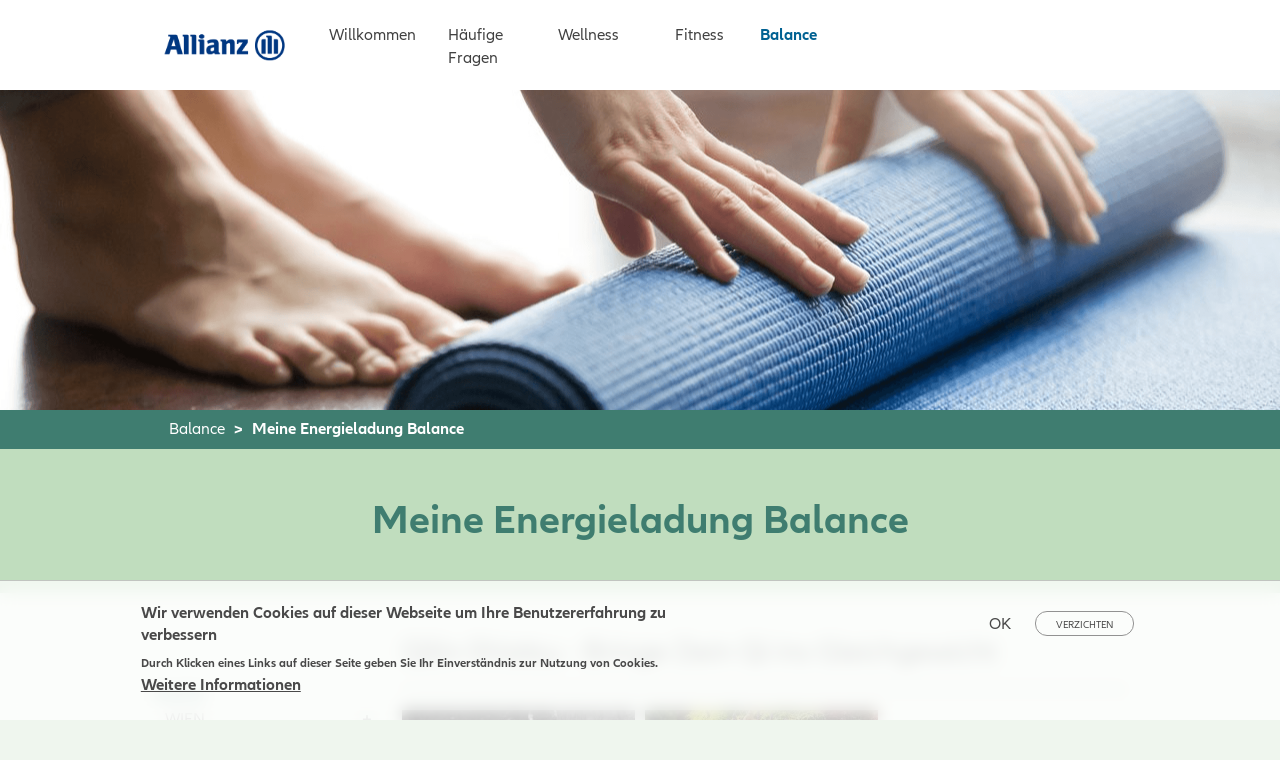

--- FILE ---
content_type: text/html; charset=utf-8
request_url: https://allianz.meine-energieladung.at/en/edition/energieladung-balance/claudia-achatz
body_size: 18498
content:
<!DOCTYPE html>
<html lang="en" dir="ltr"
  xmlns:og="http://ogp.me/ns#"
  xmlns:article="http://ogp.me/ns/article#"
  xmlns:book="http://ogp.me/ns/book#"
  xmlns:profile="http://ogp.me/ns/profile#"
  xmlns:video="http://ogp.me/ns/video#"
  xmlns:product="http://ogp.me/ns/product#">
<head>
  <link rel="profile" href="http://www.w3.org/1999/xhtml/vocab" />
  <meta charset="utf-8">
  <meta name="viewport" content="width=device-width, initial-scale=1.0">
  <!--[if IE]><![endif]-->
<meta http-equiv="Content-Type" content="text/html; charset=utf-8" />
<meta http-equiv="content-language" content="en" />
<meta http-equiv="language" content="en" />
<link rel="shortcut icon" href="https://allianz.meine-energieladung.at/sites/default/files/favicon_0.png" type="image/png" />
<meta name="description" content="Willkommen bei Claudia AchatzShiatsu heißt wörtlich übersetzt &quot;Fingerdruck&quot;. Durch sanfte, achtsame Berührungen aber auch kräftigen Druck und Dehnungen wird Körper, Geist und Seele berührt. Es werden die natürlichen" />
<meta name="generator" content="Drupal 7 (https://www.drupal.org)" />
<link rel="canonical" href="https://allianz.meine-energieladung.at/en/edition/energieladung-balance/claudia-achatz" />
<link rel="shortlink" href="https://allianz.meine-energieladung.at/en/edition/energieladung-balance/claudia-achatz" />
<meta property="og:site_name" content="Allianz - Meine Energieladung" />
<meta property="og:type" content="company" />
<meta property="og:url" content="https://allianz.meine-energieladung.at/en/edition/energieladung-balance/claudia-achatz" />
<meta property="og:title" content="Meine Energieladung Balance" />
<link rel="alternate" hreflang="x-default" href="https://allianz.meine-energieladung.at/de/edition/energieladung-balance/claudia-achatz" />
<link rel="alternate" hreflang="en" href="https://allianz.meine-energieladung.at/en/edition/energieladung-balance/claudia-achatz" />
<link rel="alternate" hreflang="cs" href="https://allianz.meine-energieladung.at/cs/edition/energieladung-balance/claudia-achatz" />
<link rel="alternate" hreflang="sk" href="https://allianz.meine-energieladung.at/sk/edition/energieladung-balance/claudia-achatz" />
  <title>Qilin-Shiatsu - Bringe Dein Qi ins Gleichgewicht | Meine Energieladung Balance | Allianz - Meine Energieladung</title>
  <base href="https://allianz.meine-energieladung.at" />
  <style>
@import url("https://allianz.meine-energieladung.at/modules/system/system.base.css?t917kp");
</style>
<style media="screen">
@import url("https://allianz.meine-energieladung.at/sites/all/libraries/leaflet_markercluster/dist/MarkerCluster.css?t917kp");
@import url("https://allianz.meine-energieladung.at/sites/all/libraries/leaflet_markercluster/dist/MarkerCluster.Default.css?t917kp");
</style>
<style>
@import url("https://allianz.meine-energieladung.at/sites/all/modules/contrib_fields/jquery_update/replace/ui/themes/base/minified/jquery.ui.core.min.css?t917kp");
@import url("https://allianz.meine-energieladung.at/sites/all/modules/contrib_fields/jquery_update/replace/ui/themes/base/minified/jquery.ui.theme.min.css?t917kp");
@import url("https://allianz.meine-energieladung.at/sites/all/modules/contrib_fields/jquery_update/replace/ui/themes/base/minified/jquery.ui.accordion.min.css?t917kp");
</style>
<style>
@import url("https://allianz.meine-energieladung.at/sites/all/modules/contrib_fields/availability_calendars/availability_calendar.base.css?t917kp");
@import url("https://allianz.meine-energieladung.at/sites/default/files/availability_calendar/availability_calendar.css?t917kp");
@import url("https://allianz.meine-energieladung.at/sites/all/modules/custom/basic_cart/basic_cart.css?t917kp");
@import url("https://allianz.meine-energieladung.at/sites/all/modules/contrib_fields/fences/field.css?t917kp");
@import url("https://allianz.meine-energieladung.at/modules/node/node.css?t917kp");
@import url("https://allianz.meine-energieladung.at/sites/all/modules/contrib_rules/rules_diff/rules_diff.css?t917kp");
@import url("https://allianz.meine-energieladung.at/sites/all/modules/contrib_system/extlink/extlink.css?t917kp");
@import url("https://allianz.meine-energieladung.at/sites/all/modules/contrib_views/views/css/views.css?t917kp");
@import url("https://allianz.meine-energieladung.at/sites/all/modules/contrib_entity/entity_embed/css/entity_embed.css?t917kp");
</style>
<style>
@import url("https://allianz.meine-energieladung.at/sites/all/modules/ctools/css/ctools.css?t917kp");
@import url("https://allianz.meine-energieladung.at/sites/all/modules/contrib_wysiwyg/typogrify/typogrify.css?t917kp");
@import url("https://allianz.meine-energieladung.at/sites/all/libraries/leaflet/leaflet.css?t917kp");
</style>
<style>
@import url("https://allianz.meine-energieladung.at/sites/all/modules/contrib_views/views_nested_accordion/css/views-nested-accordion.css?t917kp");
@import url("https://allianz.meine-energieladung.at/sites/all/modules/contrib_views/views_accordion/views-accordion.css?t917kp");
@import url("https://allianz.meine-energieladung.at/sites/all/modules/contrib_fields/field_group/field_group.field_ui.css?t917kp");
@import url("https://allianz.meine-energieladung.at/sites/all/modules/contrib_fields/addressfield/addressfield.css?t917kp");
@import url("https://allianz.meine-energieladung.at/sites/all/modules/contrib_maps/ip_geoloc/css/ip_geoloc_leaflet_sync_content.css?t917kp");
@import url("https://allianz.meine-energieladung.at/sites/all/modules/contrib_maps/ip_geoloc/css/ip_geoloc_leaflet_controls.css?t917kp");
@import url("https://allianz.meine-energieladung.at/sites/all/modules/contrib_maps/ip_geoloc/css/ip_geoloc_leaflet_markers.css?t917kp");
@import url("https://allianz.meine-energieladung.at/sites/all/modules/eu_cookie_compliance/css/eu_cookie_compliance.css?t917kp");
@import url("https://allianz.meine-energieladung.at/sites/all/modules/contrib_fields/improved_multi_select/improved_multi_select.css?t917kp");
@import url("https://allianz.meine-energieladung.at/sites/all/modules/hide_submit/css/ladda-themeless.min.css?t917kp");
@import url("https://allianz.meine-energieladung.at/sites/all/modules/hide_submit/css/hide_submit.css?t917kp");
@import url("https://allianz.meine-energieladung.at/sites/default/files/ctools/css/237a64b7ad802d5be34ca9b4a9841aac.css?t917kp");
</style>
<link type="text/css" rel="stylesheet" href="//cdn.jsdelivr.net/bootstrap/3.3.7/css/bootstrap.css" media="all" />
<style>
@import url("https://allianz.meine-energieladung.at/sites/all/themes/bootstrap/css/3.3.7/overrides.min.css?t917kp");
@import url("https://allianz.meine-energieladung.at/sites/all/themes/allianzred/font/font.css?t917kp");
@import url("https://allianz.meine-energieladung.at/sites/default/files/less/style._TaFmMjzXICzcJzf_I-7dUqNUaqcMp8g5n_nJo4c8mM.css?t917kp");
</style>
  <!-- HTML5 element support for IE6-8 -->
  <!--[if lt IE 9]>
    <script src="//html5shiv.googlecode.com/svn/trunk/html5.js"></script>
  <![endif]-->
  <script type="text/javascript">
<!--//--><![CDATA[//><!--
window.google_analytics_domain_name = "none";window.google_analytics_uacct = "UA-137468960-1";
//--><!]]>
</script>
<script type="text/javascript" src="https://allianz.meine-energieladung.at/sites/all/modules/contrib_fields/jquery_update/replace/jquery/2.1/jquery.min.js?v=2.1.4"></script>
<script type="text/javascript" src="https://allianz.meine-energieladung.at/misc/jquery-extend-3.4.0.js?v=2.1.4"></script>
<script type="text/javascript" src="https://allianz.meine-energieladung.at/misc/jquery-html-prefilter-3.5.0-backport.js?v=2.1.4"></script>
<script type="text/javascript" src="https://allianz.meine-energieladung.at/misc/jquery.once.js?v=1.2"></script>
<script type="text/javascript" src="https://allianz.meine-energieladung.at/misc/drupal.js?t917kp"></script>
<script type="text/javascript" src="https://allianz.meine-energieladung.at/sites/all/modules/contrib_system/raven/js/bundle.tracing.min.js?v=6.19.7"></script>
<script type="text/javascript" src="https://allianz.meine-energieladung.at/sites/all/modules/contrib_fields/jquery_update/replace/ui/ui/minified/jquery.ui.core.min.js?v=1.10.2"></script>
<script type="text/javascript" src="https://allianz.meine-energieladung.at/sites/all/modules/contrib_fields/jquery_update/replace/ui/ui/minified/jquery.ui.widget.min.js?v=1.10.2"></script>
<script type="text/javascript">
<!--//--><![CDATA[//><!--
L_ROOT_URL = "/sites/all/libraries/leaflet/";
//--><!]]>
</script>
<script type="text/javascript" src="https://allianz.meine-energieladung.at/sites/all/libraries/leaflet/leaflet.js?t917kp"></script>
<script type="text/javascript" src="https://allianz.meine-energieladung.at/sites/all/modules/contrib_fields/jquery_update/replace/ui/ui/minified/jquery.ui.accordion.min.js?v=1.10.2"></script>
<script type="text/javascript" src="https://allianz.meine-energieladung.at/sites/all/modules/eu_cookie_compliance/js/jquery.cookie-1.4.1.min.js?v=1.4.1"></script>
<script type="text/javascript" src="https://allianz.meine-energieladung.at/sites/all/libraries/leaflet_markercluster/dist/leaflet.markercluster.js?v=0.4"></script>
<script type="text/javascript">
<!--//--><![CDATA[//><!--
jQuery.extend(Drupal.settings, {"basePath":"\/","pathPrefix":"en\/","setHasJsCookie":0,"ajaxPageState":{"theme":"allianzred","theme_token":"xsICGuKxCnVKNOEGh9bjgwLsMnNFoEmDJcqkdeFKnLE","css":{"modules\/system\/system.base.css":1,"sites\/all\/libraries\/leaflet_markercluster\/dist\/MarkerCluster.Default.ie.css":1,"sites\/all\/libraries\/leaflet_markercluster\/dist\/MarkerCluster.css":1,"sites\/all\/libraries\/leaflet_markercluster\/dist\/MarkerCluster.Default.css":1,"misc\/ui\/jquery.ui.core.css":1,"misc\/ui\/jquery.ui.theme.css":1,"misc\/ui\/jquery.ui.accordion.css":1,"sites\/all\/modules\/contrib_fields\/availability_calendars\/availability_calendar.base.css":1,"public:\/\/availability_calendar\/availability_calendar.css":1,"sites\/all\/modules\/custom\/basic_cart\/basic_cart.css":1,"modules\/field\/theme\/field.css":1,"modules\/node\/node.css":1,"sites\/all\/modules\/contrib_rules\/rules_diff\/rules_diff.css":1,"sites\/all\/modules\/contrib_system\/extlink\/extlink.css":1,"sites\/all\/modules\/contrib_views\/views\/css\/views.css":1,"sites\/all\/modules\/contrib_entity\/entity_embed\/css\/entity_embed.css":1,"sites\/all\/modules\/ctools\/css\/ctools.css":1,"sites\/all\/modules\/contrib_wysiwyg\/typogrify\/typogrify.css":1,"sites\/all\/libraries\/leaflet\/leaflet.css":1,"sites\/all\/libraries\/leaflet\/leaflet.ie.css":1,"sites\/all\/modules\/contrib_views\/views_nested_accordion\/css\/views-nested-accordion.css":1,"sites\/all\/modules\/contrib_views\/views_accordion\/views-accordion.css":1,"sites\/all\/modules\/contrib_fields\/field_group\/field_group.field_ui.css":1,"sites\/all\/modules\/contrib_fields\/addressfield\/addressfield.css":1,"sites\/all\/modules\/contrib_maps\/ip_geoloc\/css\/ip_geoloc_leaflet_sync_content.css":1,"sites\/all\/modules\/contrib_maps\/ip_geoloc\/css\/ip_geoloc_leaflet_controls.css":1,"sites\/all\/modules\/contrib_maps\/ip_geoloc\/css\/ip_geoloc_leaflet_markers.css":1,"sites\/all\/modules\/eu_cookie_compliance\/css\/eu_cookie_compliance.css":1,"sites\/all\/modules\/contrib_fields\/improved_multi_select\/improved_multi_select.css":1,"sites\/all\/modules\/hide_submit\/css\/ladda-themeless.min.css":1,"sites\/all\/modules\/hide_submit\/css\/hide_submit.css":1,"public:\/\/ctools\/css\/237a64b7ad802d5be34ca9b4a9841aac.css":1,"\/\/cdn.jsdelivr.net\/bootstrap\/3.3.7\/css\/bootstrap.css":1,"sites\/all\/themes\/bootstrap\/css\/3.3.7\/overrides.min.css":1,"sites\/all\/themes\/allianzred\/font\/font.css":1,"sites\/all\/themes\/allianzred\/less\/style.less":1},"js":{"sites\/all\/modules\/contrib_system\/raven\/js\/raven.js":1,"\/\/cdn.jsdelivr.net\/bootstrap\/3.3.7\/js\/bootstrap.js":1,"sites\/all\/modules\/contrib_system\/extlink\/extlink.js":1,"sites\/all\/modules\/contrib_system\/jquery_ajax_load\/jquery_ajax_load.js":1,"sites\/all\/themes\/adminimal_emotion\/js\/horizontal-tabs.js":1,"sites\/all\/modules\/contrib_system\/twitter_bootstrap_modal\/twitter_bootstrap_modal.js":1,"sites\/all\/modules\/contrib_views\/views_nested_accordion\/js\/views-nested-accordion.js":1,"sites\/all\/modules\/contrib_views\/views_accordion\/views-accordion.js":1,"sites\/all\/modules\/contrib_flag\/flag\/theme\/flag.js":1,"sites\/all\/modules\/contrib_maps\/leaflet\/leaflet.drupal.js":1,"sites\/all\/themes\/bootstrap\/js\/misc\/_collapse.js":1,"misc\/form.js":1,"sites\/all\/modules\/contrib_system\/google_analytics\/googleanalytics.js":1,"sites\/all\/modules\/matomo\/matomo.js":1,"sites\/all\/modules\/contrib_fields\/improved_multi_select\/improved_multi_select.js":1,"sites\/all\/modules\/contrib_maps\/ip_geoloc\/js\/ip_geoloc_leaflet_controls.js":1,"sites\/all\/modules\/contrib_maps\/leaflet_markercluster\/leaflet_markercluster.drupal.js":1,"sites\/all\/modules\/contrib_maps\/leaflet_more_maps\/leaflet_more_maps.js":1,"sites\/all\/modules\/contrib_maps\/ip_geoloc\/js\/ip_geoloc_leaflet_tagged_marker.js":1,"sites\/all\/modules\/contrib_maps\/ip_geoloc\/js\/ip_geoloc_leaflet_sync_content.js":1,"sites\/all\/modules\/hide_submit\/js\/hide_submit.js":1,"sites\/all\/modules\/hide_submit\/js\/spin.min.js":1,"sites\/all\/modules\/hide_submit\/js\/ladda.min.js":1,"sites\/all\/themes\/allianzred\/bootstrap\/js\/affix.js":1,"sites\/all\/themes\/allianzred\/bootstrap\/js\/collapse.js":1,"sites\/all\/themes\/allianzred\/bootstrap\/js\/modal.js":1,"sites\/all\/themes\/allianzred\/bootstrap\/js\/tooltip.js":1,"sites\/all\/themes\/allianzred\/js\/emotion.js":1,"sites\/all\/themes\/allianzred\/js\/katalog.js":1,"sites\/all\/modules\/eu_cookie_compliance\/js\/eu_cookie_compliance.js":1,"sites\/all\/themes\/bootstrap\/js\/bootstrap.js":1,"sites\/all\/modules\/contrib_fields\/jquery_update\/replace\/jquery\/2.1\/jquery.min.js":1,"misc\/jquery-extend-3.4.0.js":1,"misc\/jquery-html-prefilter-3.5.0-backport.js":1,"misc\/jquery.once.js":1,"misc\/drupal.js":1,"sites\/all\/modules\/contrib_system\/raven\/js\/bundle.tracing.min.js":1,"sites\/all\/modules\/contrib_fields\/jquery_update\/replace\/ui\/ui\/minified\/jquery.ui.core.min.js":1,"sites\/all\/modules\/contrib_fields\/jquery_update\/replace\/ui\/ui\/minified\/jquery.ui.widget.min.js":1,"sites\/all\/libraries\/leaflet\/leaflet.js":1,"sites\/all\/modules\/contrib_fields\/jquery_update\/replace\/ui\/ui\/minified\/jquery.ui.accordion.min.js":1,"sites\/all\/modules\/eu_cookie_compliance\/js\/jquery.cookie-1.4.1.min.js":1,"sites\/all\/libraries\/leaflet_markercluster\/dist\/leaflet.markercluster.js":1}},"jquery_ajax_load":{"trigger":".jquery_ajax_load","target":"#jquery_ajax_load_target","toggle":true,"animation":true,"base_path":"\/","module_path":"sites\/all\/modules\/contrib_system\/jquery_ajax_load","site_name":"Allianz - Meine Energieladung","TBtrigger":".twitter_bootstrap_modal\r","TBmodaltrigger":".tb_modal\r","TBmodule":"sites\/all\/modules\/contrib_system\/twitter_bootstrap_modal","TBpath":"\/","TBname":"Allianz - Meine Energieladung"},"hide_submit":{"hide_submit_status":true,"hide_submit_method":"indicator","hide_submit_css":"hide-submit-disable","hide_submit_abtext":"","hide_submit_atext":"","hide_submit_hide_css":"hide-submit-processing","hide_submit_hide_text":"Processing...","hide_submit_indicator_style":"expand-left","hide_submit_spinner_color":"#D3D3D3","hide_submit_spinner_lines":12,"hide_submit_hide_fx":0,"hide_submit_reset_time":0},"leaflet":[{"mapId":"ip-geoloc-map-of-view-map_ip_geoloc-block_1-4acc471325725968a555c18d747861d4","map":{"label":"OSM Mapnik","description":"Leaflet default map.","settings":{"zoomDefault":10,"minZoom":0,"maxZoom":17,"dragging":true,"touchZoom":true,"scrollWheelZoom":true,"doubleClickZoom":true,"zoomControl":true,"attributionControl":true,"trackResize":true,"fadeAnimation":true,"zoomAnimation":true,"closePopupOnClick":true,"polygonOptions":{"color":"","className":"marker-cluster-coverage"},"revertLastMarkerOnMapOut":true,"maxClusterRadius":20,"disableClusteringAtZoom":"","addRegionToolTips":true,"hullHugFactor":-1,"animateAddingMarkers":true,"zoomIndicator":true,"resetControl":false,"clusterControl":false,"scaleControl":false},"layers":{"earth":{"urlTemplate":"\/\/{s}.tile.openstreetmap.org\/{z}\/{x}\/{y}.png","options":{"attribution":"OSM Mapnik"}}}},"features":[{"type":"point","lat":48.196686,"lon":16.342882,"flags":20,"popup":"\u003Ca href=\u0022\/en\/edition\/energieladung-balance\/eat2day\u0022\u003EEat2day Ern\u00e4hrungsconsulting\u003C\/a\u003E","tooltip":"Eat2day Ern\u00e4hrungsconsulting\nWien - Wien","regions":["","\u00d6sterreich","Wien","Wien"],"cssClass":"tag-inside-marker"},{"type":"point","lat":48.21145,"lon":16.37125,"flags":20,"popup":"\u003Ca href=\u0022\/en\/edition\/energieladung-balance\/barbara-mayr\u0022\u003EBarbara Mayr\u2019s Pilates Akademie Wien\u003C\/a\u003E","tooltip":"Barbara Mayr\u2019s Pilates Akademie Wien\nWien - Wien","regions":["","\u00d6sterreich","Wien","Wien"],"cssClass":"tag-inside-marker"},{"type":"point","lat":47.0255798,"lon":15.2794571,"flags":20,"popup":"\u003Ca href=\u0022\/en\/edition\/energieladung-balance\/weightfriends-steiermark\u0022\u003Eweight friends Steiermark\u003C\/a\u003E","tooltip":"weight friends Steiermark\nSteiermark - Graz","regions":["","\u00d6sterreich","Steiermark","Graz"],"cssClass":"tag-inside-marker"},{"type":"point","lat":48.193315,"lon":15.619871498286,"flags":20,"popup":"\u003Ca href=\u0022\/en\/edition\/energieladung-balance\/weightfriends-niederosterreich\u0022\u003Eweight friends Nieder\u00f6sterreich\u003C\/a\u003E","tooltip":"weight friends Nieder\u00f6sterreich\nNieder\u00f6sterreich - St. P\u00f6lten","regions":["","\u00d6sterreich","Nieder\u00f6sterreich","St. P\u00f6lten"],"cssClass":"tag-inside-marker"},{"type":"point","lat":48.3059399,"lon":14.2863265,"flags":20,"popup":"\u003Ca href=\u0022\/en\/edition\/energieladung-balance\/weightfriends-oberosterreich\u0022\u003Eweight friends Ober\u00f6sterreich\u003C\/a\u003E","tooltip":"weight friends Ober\u00f6sterreich\nOber\u00f6sterreich - Linz","regions":["","\u00d6sterreich","Ober\u00f6sterreich","Linz"],"cssClass":"tag-inside-marker"},{"type":"point","lat":46.6398521,"lon":14.2934617,"flags":20,"popup":"\u003Ca href=\u0022\/en\/edition\/energieladung-balance\/weightfriends-karnten\u0022\u003Eweight friends K\u00e4rnten\u003C\/a\u003E","tooltip":"weight friends K\u00e4rnten\nK\u00e4rnten - Klagenfurt am W\u00f6rthersee","regions":["","\u00d6sterreich","K\u00e4rnten","Klagenfurt am W\u00f6rthersee"],"cssClass":"tag-inside-marker"},{"type":"point","lat":47.26951525,"lon":11.397137204221,"flags":20,"popup":"\u003Ca href=\u0022\/en\/edition\/energieladung-balance\/weightfriends-tirol\u0022\u003Eweight friends Tirol\u003C\/a\u003E","tooltip":"weight friends Tirol\nTirol - Innsbruck","regions":["","\u00d6sterreich","Tirol","Innsbruck"],"cssClass":"tag-inside-marker"},{"type":"point","lat":47.5030195,"lon":9.7397629,"flags":20,"popup":"\u003Ca href=\u0022\/en\/edition\/energieladung-balance\/weightfriends-vorarlberg\u0022\u003Eweight friends Vorarlberg\u003C\/a\u003E","tooltip":"weight friends Vorarlberg\nVorarlberg - Bregenz","regions":["","\u00d6sterreich","Vorarlberg","Bregenz"],"cssClass":"tag-inside-marker"},{"type":"point","lat":48.22203,"lon":16.35282,"flags":20,"popup":"\u003Ca href=\u0022\/en\/edition\/energieladung-balance\/anna-schrefl\u0022\u003EPilates System Europe\u00a9\u003C\/a\u003E","tooltip":"Pilates System Europe\u00a9\nWien - Wien","regions":["","\u00d6sterreich","Wien","Wien"],"cssClass":"tag-inside-marker"},{"type":"point","lat":48.25430125,"lon":13.049285231902,"flags":20,"popup":"\u003Ca href=\u0022\/en\/edition\/energieladung-balance\/gerlinde-winkler\u0022\u003EInstitut LebensART - Gerlinde Winkler\u003C\/a\u003E","tooltip":"Institut LebensART - Gerlinde Winkler\nOber\u00f6sterreich - Braunau","regions":["","\u00d6sterreich","Ober\u00f6sterreich","Braunau"],"cssClass":"tag-inside-marker"},{"type":"point","lat":47.2646136,"lon":11.3739364,"flags":20,"popup":"\u003Ca href=\u0022\/en\/edition\/energieladung-balance\/anna-maria-muller\u0022\u003EPilates Studio Innsbruck\u003C\/a\u003E","tooltip":"Pilates Studio Innsbruck\nTirol - Innsbruck","regions":["","\u00d6sterreich","Tirol","Innsbruck"],"cssClass":"tag-inside-marker"},{"type":"point","lat":47.7981346,"lon":13.0464806,"flags":20,"popup":"\u003Ca href=\u0022\/en\/edition\/energieladung-balance\/weightfriends-salzburg\u0022\u003Eweight friends Salzburg\u003C\/a\u003E","tooltip":"weight friends Salzburg\nSalzburg - Salzburg","regions":["","\u00d6sterreich","Salzburg","Salzburg"],"cssClass":"tag-inside-marker"},{"type":"point","lat":46.8101284,"lon":13.561763828106,"flags":20,"popup":"\u003Ca href=\u0022\/en\/edition\/energieladung-balance\/vladimir-nemcic\u0022\u003EPhysiopraxis Posturalis Phylosophie - Vladimir\u003C\/a\u003E","tooltip":"Physiopraxis Posturalis Phylosophie - Vladimir\nK\u00e4rnten - Millstatt","regions":["","\u00d6sterreich","K\u00e4rnten","Millstatt"],"cssClass":"tag-inside-marker"},{"type":"point","lat":46.8101284,"lon":13.561763828106,"flags":20,"popup":"\u003Ca href=\u0022\/en\/edition\/energieladung-balance\/alena-nemcic\u0022\u003EPhysiopraxis Posturalis Phylosophie - Alena\u003C\/a\u003E","tooltip":"Physiopraxis Posturalis Phylosophie - Alena\nK\u00e4rnten - Millstatt","regions":["","\u00d6sterreich","K\u00e4rnten","Millstatt"],"cssClass":"tag-inside-marker"},{"type":"point","lat":48.20228025,"lon":16.392563273909,"flags":20,"popup":"\u003Ca href=\u0022\/en\/edition\/energieladung-balance\/tamara-brandl-worisch\u0022\u003EPilates Studio Vienna\u003C\/a\u003E","tooltip":"Pilates Studio Vienna\nWien - Wien","regions":["","\u00d6sterreich","Wien","Wien"],"cssClass":"tag-inside-marker"},{"type":"point","lat":46.60522795,"lon":13.842911807821,"flags":20,"popup":"\u003Ca href=\u0022\/en\/edition\/energieladung-balance\/manuela-hohenwarter\u0022\u003EShiatsu Raum Villach\u003C\/a\u003E","tooltip":"Shiatsu Raum Villach\nK\u00e4rnten - Villach","regions":["","\u00d6sterreich","K\u00e4rnten","Villach"],"cssClass":"tag-inside-marker"},{"type":"point","lat":48.19869,"lon":16.28995,"flags":20,"popup":"\u003Ca href=\u0022\/en\/edition\/energieladung-balance\/wachstum\u0022\u003EWachstum Aus Dir - Barbara Eglseer\u003C\/a\u003E","tooltip":"Wachstum Aus Dir - Barbara Eglseer\nWien - Wien","regions":["","\u00d6sterreich","Wien","Wien"],"cssClass":"tag-inside-marker"},{"type":"point","lat":48.35472,"lon":15.70122,"flags":20,"popup":"\u003Ca href=\u0022\/en\/edition\/energieladung-balance\/dagmar-forstner\u0022\u003EGANZHEITLICH f\u00fcr DICH mit DAGMAR FORSTNER\u003C\/a\u003E","tooltip":"GANZHEITLICH f\u00fcr DICH mit DAGMAR FORSTNER\nNieder\u00f6sterreich - Nussdorf","regions":["","\u00d6sterreich","Nieder\u00f6sterreich","Nussdorf"],"cssClass":"tag-inside-marker"},{"type":"point","lat":48.1998471,"lon":16.3995068,"flags":20,"popup":"\u003Ca href=\u0022\/en\/edition\/energieladung-balance\/doris-paar-shiatsuzimmer\u0022\u003EMag. Doris Paar | Shiatsuzimmer\u003C\/a\u003E","tooltip":"Mag. Doris Paar | Shiatsuzimmer\nWien - Wien","regions":["","\u00d6sterreich","Wien","Wien"],"cssClass":"tag-inside-marker"},{"type":"point","lat":48.44186,"lon":13.08082,"flags":20,"popup":"\u003Ca href=\u0022\/en\/edition\/energieladung-balance\/my-mayr-med-resort\u0022\u003EMY MAYR MED Resort\u003C\/a\u003E","tooltip":"MY MAYR MED Resort\nBayern - Bad Birnbach","regions":["","Deutschland","Bayern","Bad Birnbach"],"cssClass":"tag-inside-marker"},{"type":"point","lat":47.8454821,"lon":16.5249288,"flags":20,"popup":"\u003Ca href=\u0022\/en\/edition\/energieladung-balance\/weightfriends-burgenland\u0022\u003Eweight friends Burgenland\u003C\/a\u003E","tooltip":"weight friends Burgenland\nBurgenland - Eisenstadt","regions":["","\u00d6sterreich","Burgenland","Eisenstadt"],"cssClass":"tag-inside-marker"},{"type":"point","lat":48.2084372,"lon":16.3812295,"flags":20,"popup":"\u003Ca href=\u0022\/en\/edition\/energieladung-balance\/weightfriends-wien\u0022\u003Eweight friends Wien\u003C\/a\u003E","tooltip":"weight friends Wien\nWien - Wien","regions":["","\u00d6sterreich","Wien","Wien"],"cssClass":"tag-inside-marker"},{"type":"point","lat":47.41278,"lon":9.745,"flags":20,"popup":"\u003Ca href=\u0022\/en\/edition\/energieladung-balance\/anita-godina\u0022\u003E(Schmerz)FreiRaum Anita Godina\u003C\/a\u003E","tooltip":"(Schmerz)FreiRaum Anita Godina\nVorarlberg - Dornbirn","regions":["","\u00d6sterreich","Vorarlberg","Dornbirn"],"cssClass":"tag-inside-marker"},{"type":"point","lat":47.55381555,"lon":12.45130654226,"flags":20,"popup":"\u003Ca href=\u0022\/en\/edition\/energieladung-balance\/raimund-burger\u0022\u003ERaucherentw\u00f6hnung | Hypnose-Center Burger\u003C\/a\u003E","tooltip":"Raucherentw\u00f6hnung | Hypnose-Center Burger\nTirol - Kirchdorf in Tirol","regions":["","\u00d6sterreich","Tirol","Kirchdorf in Tirol"],"cssClass":"tag-inside-marker"},{"type":"point","lat":48.0738621,"lon":16.947237943681,"flags":20,"popup":"\u003Ca href=\u0022\/en\/edition\/energieladung-balance\/robert-schultes\u0022\u003EMobile Cranio Lounge - Robert Schultes\u003C\/a\u003E","tooltip":"Mobile Cranio Lounge - Robert Schultes\nNieder\u00f6sterreich - Prellenkirchen","regions":["","\u00d6sterreich","Nieder\u00f6sterreich","Prellenkirchen"],"cssClass":"tag-inside-marker"},{"type":"point","lat":47.4698553,"lon":9.7524237,"flags":20,"popup":"\u003Ca href=\u0022\/en\/edition\/energieladung-balance\/doris-jaeger\u0022\u003ENaturheilpraxis - Doris J\u00e4ger\u003C\/a\u003E","tooltip":"Naturheilpraxis - Doris J\u00e4ger\nVorarlberg - Wolfurt","regions":["","\u00d6sterreich","Vorarlberg","Wolfurt"],"cssClass":"tag-inside-marker"},{"type":"point","lat":47.0785389,"lon":15.441197986239,"flags":20,"popup":"\u003Ca href=\u0022\/en\/edition\/energieladung-balance\/michaela-wurzer\u0022\u003EKenko - Gesundheit leben mit Shiatsu\u003C\/a\u003E","tooltip":"Kenko - Gesundheit leben mit Shiatsu\nSteiermark - Graz","regions":["","\u00d6sterreich","Steiermark","Graz"],"cssClass":"tag-inside-marker"},{"type":"point","lat":47.77314,"lon":13.07072,"flags":20,"popup":"\u003Ca href=\u0022\/en\/edition\/energieladung-balance\/nicole-walcher\u0022\u003EDi\u00e4tologische Praxis - Nicole Walcher\u003C\/a\u003E","tooltip":"Di\u00e4tologische Praxis - Nicole Walcher\nSalzburg - Salzburg","regions":["","\u00d6sterreich","Salzburg","Salzburg"],"cssClass":"tag-inside-marker"},{"type":"point","lat":47.81296,"lon":13.02472,"flags":20,"popup":"\u003Ca href=\u0022\/en\/edition\/energieladung-balance\/christian-mannl-salzburg\u0022\u003ERaucherentw\u00f6hnung im Softlaserzentrum Salzburg\u003C\/a\u003E","tooltip":"Raucherentw\u00f6hnung im Softlaserzentrum Salzburg\nSalzburg - Salzburg","regions":["","\u00d6sterreich","Salzburg","Salzburg"],"cssClass":"tag-inside-marker"},{"type":"point","lat":48.2084025,"lon":16.3762524,"flags":20,"popup":"\u003Ca href=\u0022\/en\/edition\/energieladung-balance\/christian-mannl-wien\u0022\u003ERaucherentw\u00f6hnung im Softlaserzentrum Wien\u003C\/a\u003E","tooltip":"Raucherentw\u00f6hnung im Softlaserzentrum Wien\nWien - Wien","regions":["","\u00d6sterreich","Wien","Wien"],"cssClass":"tag-inside-marker"},{"type":"point","lat":48.1872006,"lon":16.3736065,"flags":20,"popup":"\u003Ca href=\u0022\/en\/edition\/energieladung-balance\/gunter-niederhuber\u0022\u003EBurnout- \u0026amp; Stressmanagement G\u00fcnter Niederhuber\u003C\/a\u003E","tooltip":"Burnout- \u0026amp; Stressmanagement G\u00fcnter Niederhuber\nWien - Wien","regions":["","\u00d6sterreich","Wien","Wien"],"cssClass":"tag-inside-marker"},{"type":"point","lat":48.30563555,"lon":16.313398485695,"flags":20,"popup":"\u003Ca href=\u0022\/en\/edition\/energieladung-balance\/ingrid-spanny\u0022\u003EINSPire \u2013 Praxis f\u00fcr Pr\u00e4vention und Gesundheitsf\u00f6rderung\u003C\/a\u003E","tooltip":"INSPire \u2013 Praxis f\u00fcr Pr\u00e4vention und Gesundheitsf\u00f6rderung\nNieder\u00f6sterreich - Klosterneuburg","regions":["","\u00d6sterreich","Nieder\u00f6sterreich","Klosterneuburg"],"cssClass":"tag-inside-marker"},{"type":"point","lat":48.34566,"lon":16.33277,"flags":20,"popup":"\u003Ca href=\u0022\/en\/edition\/energieladung-balance\/isabella-kimmeswenger\u0022\u003ETherapie Zentrum Korneuburg - Isabella Kimmeswenger, BSc\u003C\/a\u003E","tooltip":"Therapie Zentrum Korneuburg - Isabella Kimmeswenger, BSc\nNieder\u00f6sterreich - Korneuburg","regions":["","\u00d6sterreich","Nieder\u00f6sterreich","Korneuburg"],"cssClass":"tag-inside-marker"},{"type":"point","lat":46.5527952,"lon":14.291908460049,"flags":20,"popup":"\u003Ca href=\u0022\/en\/edition\/energieladung-balance\/hermine-jausz\u0022\u003EShiatsu-Praxis Hermine Jausz\u003C\/a\u003E","tooltip":"Shiatsu-Praxis Hermine Jausz\nK\u00e4rnten - Maria Rain","regions":["","\u00d6sterreich","K\u00e4rnten","Maria Rain"],"cssClass":"tag-inside-marker"},{"type":"point","lat":48.2307319,"lon":16.4612754,"flags":20,"popup":"\u003Ca href=\u0022\/en\/edition\/energieladung-balance\/stefan-simon\u0022\u003E4S-Training - Bewegung + Entspannung + Ern\u00e4hrung + Motivation\u003C\/a\u003E","tooltip":"4S-Training - Bewegung + Entspannung + Ern\u00e4hrung + Motivation\nWien - Wien","regions":["","\u00d6sterreich","Wien","Wien"],"cssClass":"tag-inside-marker"},{"type":"point","lat":48.31374,"lon":14.28164,"flags":20,"popup":"\u003Ca href=\u0022\/en\/edition\/energieladung-balance\/carmen-hintermuller\u0022\u003EKraftvoll zu Dir selbst - Endlich ganz Du selbst sein\u003C\/a\u003E","tooltip":"Kraftvoll zu Dir selbst - Endlich ganz Du selbst sein\nOber\u00f6sterreich - Linz","regions":["","\u00d6sterreich","Ober\u00f6sterreich","Linz"],"cssClass":"tag-inside-marker"},{"type":"point","lat":47.2623148,"lon":11.3955024,"flags":20,"popup":"\u003Ca href=\u0022\/en\/edition\/energieladung-balance\/julia-raschenberger\u0022\u003EENOH Gesundheitszentrum Innsbruck\u003C\/a\u003E","tooltip":"ENOH Gesundheitszentrum Innsbruck\nTirol - Innsbruck","regions":["","\u00d6sterreich","Tirol","Innsbruck"],"cssClass":"tag-inside-marker"},{"type":"point","lat":47.39199365,"lon":9.726436512676,"flags":20,"popup":"\u003Ca href=\u0022\/en\/edition\/energieladung-balance\/angelika-kaufmann\u0022\u003EMAYOKA \u2013 \u0022andersch gsund\u0022\u003C\/a\u003E","tooltip":"MAYOKA \u2013 \u0022andersch gsund\u0022\nVorarlberg - Dornbirn","regions":["","\u00d6sterreich","Vorarlberg","Dornbirn"],"cssClass":"tag-inside-marker"},{"type":"point","lat":48.1901569,"lon":16.3448563,"flags":20,"popup":"\u003Ca href=\u0022\/en\/edition\/energieladung-balance\/martina-wieser-walz-wien\u0022\u003EShiatsu - HeartBodyMind - Martina Wieser-Walz\u003C\/a\u003E","tooltip":"Shiatsu - HeartBodyMind - Martina Wieser-Walz\nWien - Wien","regions":["","\u00d6sterreich","Wien","Wien"],"cssClass":"tag-inside-marker"},{"type":"point","lat":48.29564,"lon":16.32945,"flags":20,"popup":"\u003Ca href=\u0022\/en\/edition\/energieladung-balance\/philipp-bernhard-walz-klosterneuburg\u0022\u003EShiatsu - HeartBodyMind - Philipp Bernhard Walz\u003C\/a\u003E","tooltip":"Shiatsu - HeartBodyMind - Philipp Bernhard Walz\nNieder\u00f6sterreich - Klosterneuburg","regions":["","\u00d6sterreich","Nieder\u00f6sterreich","Klosterneuburg"],"cssClass":"tag-inside-marker"},{"type":"point","lat":48.29564,"lon":16.32945,"flags":20,"popup":"\u003Ca href=\u0022\/en\/edition\/energieladung-balance\/martina-wieser-walz-klosterneuburg\u0022\u003EShiatsu - HeartBodyMind - Martina Wieser-Walz\u003C\/a\u003E","tooltip":"Shiatsu - HeartBodyMind - Martina Wieser-Walz\nNieder\u00f6sterreich - Klosterneuburg","regions":["","\u00d6sterreich","Nieder\u00f6sterreich","Klosterneuburg"],"cssClass":"tag-inside-marker"},{"type":"point","lat":48.1901569,"lon":16.3448563,"flags":20,"popup":"\u003Ca href=\u0022\/en\/edition\/energieladung-balance\/philipp-bernhard-walz-wien\u0022\u003EShiatsu - HeartBodyMind - Philipp Bernhard Walz\u003C\/a\u003E","tooltip":"Shiatsu - HeartBodyMind - Philipp Bernhard Walz\nWien - Wien","regions":["","\u00d6sterreich","Wien","Wien"],"cssClass":"tag-inside-marker"},{"type":"point","lat":46.65608675,"lon":14.407296357075,"flags":1,"popup":"\u003Ca href=\u0022\/en\/edition\/energieladung-balance\/claudia-achatz\u0022 class=\u0022active\u0022\u003EQilin-Shiatsu - Bringe Dein Qi ins Gleichgewicht\u003C\/a\u003E","specialCharClass":"active","tooltip":"Qilin-Shiatsu - Bringe Dein Qi ins Gleichgewicht\nK\u00e4rnten - St. Thomas","regions":["","\u00d6sterreich","K\u00e4rnten","St. Thomas"],"cssClass":"active","icon":{"iconUrl":"https:\/\/allianz.meine-energieladung.at\/sites\/all\/modules\/contrib_maps\/ip_geoloc\/amarkers\/red.png","iconSize":{"x":32,"y":42},"iconAnchor":{"x":16,"y":42},"popupAnchor":{"x":0,"y":-43},"flags":1,"zIndex":10000},"zIndex":10000},{"type":"point","lat":48.008109,"lon":16.241637,"flags":20,"popup":"\u003Ca href=\u0022\/en\/edition\/energieladung-balance\/alma-beinhauer\u0022\u003EAlma Beinhauer, Msc\u003C\/a\u003E","tooltip":"Alma Beinhauer, Msc\nNieder\u00f6sterreich - Baden","regions":["","\u00d6sterreich","Nieder\u00f6sterreich","Baden"],"cssClass":"tag-inside-marker"}]},{"mapId":"ip-geoloc-map-of-view-map_ip_geoloc-block_1-4acc471325725968a555c18d747861d4","map":{"label":"OSM Mapnik","description":"Leaflet default map.","settings":{"zoomDefault":10,"minZoom":0,"maxZoom":17,"dragging":true,"touchZoom":true,"scrollWheelZoom":true,"doubleClickZoom":true,"zoomControl":true,"attributionControl":true,"trackResize":true,"fadeAnimation":true,"zoomAnimation":true,"closePopupOnClick":true,"polygonOptions":{"color":"","className":"marker-cluster-coverage"},"revertLastMarkerOnMapOut":true,"maxClusterRadius":20,"disableClusteringAtZoom":"","addRegionToolTips":true,"hullHugFactor":-1,"animateAddingMarkers":true,"zoomIndicator":true,"resetControl":false,"clusterControl":false,"scaleControl":false},"layers":{"earth":{"urlTemplate":"\/\/{s}.tile.openstreetmap.org\/{z}\/{x}\/{y}.png","options":{"attribution":"OSM Mapnik"}}}},"features":[{"type":"point","lat":48.196686,"lon":16.342882,"flags":20,"popup":"\u003Ca href=\u0022\/en\/edition\/energieladung-balance\/eat2day\u0022\u003EEat2day Ern\u00e4hrungsconsulting\u003C\/a\u003E","tooltip":"Eat2day Ern\u00e4hrungsconsulting\nWien - Wien","regions":["","\u00d6sterreich","Wien","Wien"],"cssClass":"tag-inside-marker"},{"type":"point","lat":48.21145,"lon":16.37125,"flags":20,"popup":"\u003Ca href=\u0022\/en\/edition\/energieladung-balance\/barbara-mayr\u0022\u003EBarbara Mayr\u2019s Pilates Akademie Wien\u003C\/a\u003E","tooltip":"Barbara Mayr\u2019s Pilates Akademie Wien\nWien - Wien","regions":["","\u00d6sterreich","Wien","Wien"],"cssClass":"tag-inside-marker"},{"type":"point","lat":47.0255798,"lon":15.2794571,"flags":20,"popup":"\u003Ca href=\u0022\/en\/edition\/energieladung-balance\/weightfriends-steiermark\u0022\u003Eweight friends Steiermark\u003C\/a\u003E","tooltip":"weight friends Steiermark\nSteiermark - Graz","regions":["","\u00d6sterreich","Steiermark","Graz"],"cssClass":"tag-inside-marker"},{"type":"point","lat":48.193315,"lon":15.619871498286,"flags":20,"popup":"\u003Ca href=\u0022\/en\/edition\/energieladung-balance\/weightfriends-niederosterreich\u0022\u003Eweight friends Nieder\u00f6sterreich\u003C\/a\u003E","tooltip":"weight friends Nieder\u00f6sterreich\nNieder\u00f6sterreich - St. P\u00f6lten","regions":["","\u00d6sterreich","Nieder\u00f6sterreich","St. P\u00f6lten"],"cssClass":"tag-inside-marker"},{"type":"point","lat":48.3059399,"lon":14.2863265,"flags":20,"popup":"\u003Ca href=\u0022\/en\/edition\/energieladung-balance\/weightfriends-oberosterreich\u0022\u003Eweight friends Ober\u00f6sterreich\u003C\/a\u003E","tooltip":"weight friends Ober\u00f6sterreich\nOber\u00f6sterreich - Linz","regions":["","\u00d6sterreich","Ober\u00f6sterreich","Linz"],"cssClass":"tag-inside-marker"},{"type":"point","lat":46.6398521,"lon":14.2934617,"flags":20,"popup":"\u003Ca href=\u0022\/en\/edition\/energieladung-balance\/weightfriends-karnten\u0022\u003Eweight friends K\u00e4rnten\u003C\/a\u003E","tooltip":"weight friends K\u00e4rnten\nK\u00e4rnten - Klagenfurt am W\u00f6rthersee","regions":["","\u00d6sterreich","K\u00e4rnten","Klagenfurt am W\u00f6rthersee"],"cssClass":"tag-inside-marker"},{"type":"point","lat":47.26951525,"lon":11.397137204221,"flags":20,"popup":"\u003Ca href=\u0022\/en\/edition\/energieladung-balance\/weightfriends-tirol\u0022\u003Eweight friends Tirol\u003C\/a\u003E","tooltip":"weight friends Tirol\nTirol - Innsbruck","regions":["","\u00d6sterreich","Tirol","Innsbruck"],"cssClass":"tag-inside-marker"},{"type":"point","lat":47.5030195,"lon":9.7397629,"flags":20,"popup":"\u003Ca href=\u0022\/en\/edition\/energieladung-balance\/weightfriends-vorarlberg\u0022\u003Eweight friends Vorarlberg\u003C\/a\u003E","tooltip":"weight friends Vorarlberg\nVorarlberg - Bregenz","regions":["","\u00d6sterreich","Vorarlberg","Bregenz"],"cssClass":"tag-inside-marker"},{"type":"point","lat":48.22203,"lon":16.35282,"flags":20,"popup":"\u003Ca href=\u0022\/en\/edition\/energieladung-balance\/anna-schrefl\u0022\u003EPilates System Europe\u00a9\u003C\/a\u003E","tooltip":"Pilates System Europe\u00a9\nWien - Wien","regions":["","\u00d6sterreich","Wien","Wien"],"cssClass":"tag-inside-marker"},{"type":"point","lat":48.25430125,"lon":13.049285231902,"flags":20,"popup":"\u003Ca href=\u0022\/en\/edition\/energieladung-balance\/gerlinde-winkler\u0022\u003EInstitut LebensART - Gerlinde Winkler\u003C\/a\u003E","tooltip":"Institut LebensART - Gerlinde Winkler\nOber\u00f6sterreich - Braunau","regions":["","\u00d6sterreich","Ober\u00f6sterreich","Braunau"],"cssClass":"tag-inside-marker"},{"type":"point","lat":47.2646136,"lon":11.3739364,"flags":20,"popup":"\u003Ca href=\u0022\/en\/edition\/energieladung-balance\/anna-maria-muller\u0022\u003EPilates Studio Innsbruck\u003C\/a\u003E","tooltip":"Pilates Studio Innsbruck\nTirol - Innsbruck","regions":["","\u00d6sterreich","Tirol","Innsbruck"],"cssClass":"tag-inside-marker"},{"type":"point","lat":47.7981346,"lon":13.0464806,"flags":20,"popup":"\u003Ca href=\u0022\/en\/edition\/energieladung-balance\/weightfriends-salzburg\u0022\u003Eweight friends Salzburg\u003C\/a\u003E","tooltip":"weight friends Salzburg\nSalzburg - Salzburg","regions":["","\u00d6sterreich","Salzburg","Salzburg"],"cssClass":"tag-inside-marker"},{"type":"point","lat":46.8101284,"lon":13.561763828106,"flags":20,"popup":"\u003Ca href=\u0022\/en\/edition\/energieladung-balance\/vladimir-nemcic\u0022\u003EPhysiopraxis Posturalis Phylosophie - Vladimir\u003C\/a\u003E","tooltip":"Physiopraxis Posturalis Phylosophie - Vladimir\nK\u00e4rnten - Millstatt","regions":["","\u00d6sterreich","K\u00e4rnten","Millstatt"],"cssClass":"tag-inside-marker"},{"type":"point","lat":46.8101284,"lon":13.561763828106,"flags":20,"popup":"\u003Ca href=\u0022\/en\/edition\/energieladung-balance\/alena-nemcic\u0022\u003EPhysiopraxis Posturalis Phylosophie - Alena\u003C\/a\u003E","tooltip":"Physiopraxis Posturalis Phylosophie - Alena\nK\u00e4rnten - Millstatt","regions":["","\u00d6sterreich","K\u00e4rnten","Millstatt"],"cssClass":"tag-inside-marker"},{"type":"point","lat":48.20228025,"lon":16.392563273909,"flags":20,"popup":"\u003Ca href=\u0022\/en\/edition\/energieladung-balance\/tamara-brandl-worisch\u0022\u003EPilates Studio Vienna\u003C\/a\u003E","tooltip":"Pilates Studio Vienna\nWien - Wien","regions":["","\u00d6sterreich","Wien","Wien"],"cssClass":"tag-inside-marker"},{"type":"point","lat":46.60522795,"lon":13.842911807821,"flags":20,"popup":"\u003Ca href=\u0022\/en\/edition\/energieladung-balance\/manuela-hohenwarter\u0022\u003EShiatsu Raum Villach\u003C\/a\u003E","tooltip":"Shiatsu Raum Villach\nK\u00e4rnten - Villach","regions":["","\u00d6sterreich","K\u00e4rnten","Villach"],"cssClass":"tag-inside-marker"},{"type":"point","lat":48.19869,"lon":16.28995,"flags":20,"popup":"\u003Ca href=\u0022\/en\/edition\/energieladung-balance\/wachstum\u0022\u003EWachstum Aus Dir - Barbara Eglseer\u003C\/a\u003E","tooltip":"Wachstum Aus Dir - Barbara Eglseer\nWien - Wien","regions":["","\u00d6sterreich","Wien","Wien"],"cssClass":"tag-inside-marker"},{"type":"point","lat":48.35472,"lon":15.70122,"flags":20,"popup":"\u003Ca href=\u0022\/en\/edition\/energieladung-balance\/dagmar-forstner\u0022\u003EGANZHEITLICH f\u00fcr DICH mit DAGMAR FORSTNER\u003C\/a\u003E","tooltip":"GANZHEITLICH f\u00fcr DICH mit DAGMAR FORSTNER\nNieder\u00f6sterreich - Nussdorf","regions":["","\u00d6sterreich","Nieder\u00f6sterreich","Nussdorf"],"cssClass":"tag-inside-marker"},{"type":"point","lat":48.1998471,"lon":16.3995068,"flags":20,"popup":"\u003Ca href=\u0022\/en\/edition\/energieladung-balance\/doris-paar-shiatsuzimmer\u0022\u003EMag. Doris Paar | Shiatsuzimmer\u003C\/a\u003E","tooltip":"Mag. Doris Paar | Shiatsuzimmer\nWien - Wien","regions":["","\u00d6sterreich","Wien","Wien"],"cssClass":"tag-inside-marker"},{"type":"point","lat":48.44186,"lon":13.08082,"flags":20,"popup":"\u003Ca href=\u0022\/en\/edition\/energieladung-balance\/my-mayr-med-resort\u0022\u003EMY MAYR MED Resort\u003C\/a\u003E","tooltip":"MY MAYR MED Resort\nBayern - Bad Birnbach","regions":["","Deutschland","Bayern","Bad Birnbach"],"cssClass":"tag-inside-marker"},{"type":"point","lat":47.8454821,"lon":16.5249288,"flags":20,"popup":"\u003Ca href=\u0022\/en\/edition\/energieladung-balance\/weightfriends-burgenland\u0022\u003Eweight friends Burgenland\u003C\/a\u003E","tooltip":"weight friends Burgenland\nBurgenland - Eisenstadt","regions":["","\u00d6sterreich","Burgenland","Eisenstadt"],"cssClass":"tag-inside-marker"},{"type":"point","lat":48.2084372,"lon":16.3812295,"flags":20,"popup":"\u003Ca href=\u0022\/en\/edition\/energieladung-balance\/weightfriends-wien\u0022\u003Eweight friends Wien\u003C\/a\u003E","tooltip":"weight friends Wien\nWien - Wien","regions":["","\u00d6sterreich","Wien","Wien"],"cssClass":"tag-inside-marker"},{"type":"point","lat":47.41278,"lon":9.745,"flags":20,"popup":"\u003Ca href=\u0022\/en\/edition\/energieladung-balance\/anita-godina\u0022\u003E(Schmerz)FreiRaum Anita Godina\u003C\/a\u003E","tooltip":"(Schmerz)FreiRaum Anita Godina\nVorarlberg - Dornbirn","regions":["","\u00d6sterreich","Vorarlberg","Dornbirn"],"cssClass":"tag-inside-marker"},{"type":"point","lat":47.55381555,"lon":12.45130654226,"flags":20,"popup":"\u003Ca href=\u0022\/en\/edition\/energieladung-balance\/raimund-burger\u0022\u003ERaucherentw\u00f6hnung | Hypnose-Center Burger\u003C\/a\u003E","tooltip":"Raucherentw\u00f6hnung | Hypnose-Center Burger\nTirol - Kirchdorf in Tirol","regions":["","\u00d6sterreich","Tirol","Kirchdorf in Tirol"],"cssClass":"tag-inside-marker"},{"type":"point","lat":48.0738621,"lon":16.947237943681,"flags":20,"popup":"\u003Ca href=\u0022\/en\/edition\/energieladung-balance\/robert-schultes\u0022\u003EMobile Cranio Lounge - Robert Schultes\u003C\/a\u003E","tooltip":"Mobile Cranio Lounge - Robert Schultes\nNieder\u00f6sterreich - Prellenkirchen","regions":["","\u00d6sterreich","Nieder\u00f6sterreich","Prellenkirchen"],"cssClass":"tag-inside-marker"},{"type":"point","lat":47.4698553,"lon":9.7524237,"flags":20,"popup":"\u003Ca href=\u0022\/en\/edition\/energieladung-balance\/doris-jaeger\u0022\u003ENaturheilpraxis - Doris J\u00e4ger\u003C\/a\u003E","tooltip":"Naturheilpraxis - Doris J\u00e4ger\nVorarlberg - Wolfurt","regions":["","\u00d6sterreich","Vorarlberg","Wolfurt"],"cssClass":"tag-inside-marker"},{"type":"point","lat":47.0785389,"lon":15.441197986239,"flags":20,"popup":"\u003Ca href=\u0022\/en\/edition\/energieladung-balance\/michaela-wurzer\u0022\u003EKenko - Gesundheit leben mit Shiatsu\u003C\/a\u003E","tooltip":"Kenko - Gesundheit leben mit Shiatsu\nSteiermark - Graz","regions":["","\u00d6sterreich","Steiermark","Graz"],"cssClass":"tag-inside-marker"},{"type":"point","lat":47.77314,"lon":13.07072,"flags":20,"popup":"\u003Ca href=\u0022\/en\/edition\/energieladung-balance\/nicole-walcher\u0022\u003EDi\u00e4tologische Praxis - Nicole Walcher\u003C\/a\u003E","tooltip":"Di\u00e4tologische Praxis - Nicole Walcher\nSalzburg - Salzburg","regions":["","\u00d6sterreich","Salzburg","Salzburg"],"cssClass":"tag-inside-marker"},{"type":"point","lat":47.81296,"lon":13.02472,"flags":20,"popup":"\u003Ca href=\u0022\/en\/edition\/energieladung-balance\/christian-mannl-salzburg\u0022\u003ERaucherentw\u00f6hnung im Softlaserzentrum Salzburg\u003C\/a\u003E","tooltip":"Raucherentw\u00f6hnung im Softlaserzentrum Salzburg\nSalzburg - Salzburg","regions":["","\u00d6sterreich","Salzburg","Salzburg"],"cssClass":"tag-inside-marker"},{"type":"point","lat":48.2084025,"lon":16.3762524,"flags":20,"popup":"\u003Ca href=\u0022\/en\/edition\/energieladung-balance\/christian-mannl-wien\u0022\u003ERaucherentw\u00f6hnung im Softlaserzentrum Wien\u003C\/a\u003E","tooltip":"Raucherentw\u00f6hnung im Softlaserzentrum Wien\nWien - Wien","regions":["","\u00d6sterreich","Wien","Wien"],"cssClass":"tag-inside-marker"},{"type":"point","lat":48.1872006,"lon":16.3736065,"flags":20,"popup":"\u003Ca href=\u0022\/en\/edition\/energieladung-balance\/gunter-niederhuber\u0022\u003EBurnout- \u0026amp; Stressmanagement G\u00fcnter Niederhuber\u003C\/a\u003E","tooltip":"Burnout- \u0026amp; Stressmanagement G\u00fcnter Niederhuber\nWien - Wien","regions":["","\u00d6sterreich","Wien","Wien"],"cssClass":"tag-inside-marker"},{"type":"point","lat":48.30563555,"lon":16.313398485695,"flags":20,"popup":"\u003Ca href=\u0022\/en\/edition\/energieladung-balance\/ingrid-spanny\u0022\u003EINSPire \u2013 Praxis f\u00fcr Pr\u00e4vention und Gesundheitsf\u00f6rderung\u003C\/a\u003E","tooltip":"INSPire \u2013 Praxis f\u00fcr Pr\u00e4vention und Gesundheitsf\u00f6rderung\nNieder\u00f6sterreich - Klosterneuburg","regions":["","\u00d6sterreich","Nieder\u00f6sterreich","Klosterneuburg"],"cssClass":"tag-inside-marker"},{"type":"point","lat":48.34566,"lon":16.33277,"flags":20,"popup":"\u003Ca href=\u0022\/en\/edition\/energieladung-balance\/isabella-kimmeswenger\u0022\u003ETherapie Zentrum Korneuburg - Isabella Kimmeswenger, BSc\u003C\/a\u003E","tooltip":"Therapie Zentrum Korneuburg - Isabella Kimmeswenger, BSc\nNieder\u00f6sterreich - Korneuburg","regions":["","\u00d6sterreich","Nieder\u00f6sterreich","Korneuburg"],"cssClass":"tag-inside-marker"},{"type":"point","lat":46.5527952,"lon":14.291908460049,"flags":20,"popup":"\u003Ca href=\u0022\/en\/edition\/energieladung-balance\/hermine-jausz\u0022\u003EShiatsu-Praxis Hermine Jausz\u003C\/a\u003E","tooltip":"Shiatsu-Praxis Hermine Jausz\nK\u00e4rnten - Maria Rain","regions":["","\u00d6sterreich","K\u00e4rnten","Maria Rain"],"cssClass":"tag-inside-marker"},{"type":"point","lat":48.2307319,"lon":16.4612754,"flags":20,"popup":"\u003Ca href=\u0022\/en\/edition\/energieladung-balance\/stefan-simon\u0022\u003E4S-Training - Bewegung + Entspannung + Ern\u00e4hrung + Motivation\u003C\/a\u003E","tooltip":"4S-Training - Bewegung + Entspannung + Ern\u00e4hrung + Motivation\nWien - Wien","regions":["","\u00d6sterreich","Wien","Wien"],"cssClass":"tag-inside-marker"},{"type":"point","lat":48.31374,"lon":14.28164,"flags":20,"popup":"\u003Ca href=\u0022\/en\/edition\/energieladung-balance\/carmen-hintermuller\u0022\u003EKraftvoll zu Dir selbst - Endlich ganz Du selbst sein\u003C\/a\u003E","tooltip":"Kraftvoll zu Dir selbst - Endlich ganz Du selbst sein\nOber\u00f6sterreich - Linz","regions":["","\u00d6sterreich","Ober\u00f6sterreich","Linz"],"cssClass":"tag-inside-marker"},{"type":"point","lat":47.2623148,"lon":11.3955024,"flags":20,"popup":"\u003Ca href=\u0022\/en\/edition\/energieladung-balance\/julia-raschenberger\u0022\u003EENOH Gesundheitszentrum Innsbruck\u003C\/a\u003E","tooltip":"ENOH Gesundheitszentrum Innsbruck\nTirol - Innsbruck","regions":["","\u00d6sterreich","Tirol","Innsbruck"],"cssClass":"tag-inside-marker"},{"type":"point","lat":47.39199365,"lon":9.726436512676,"flags":20,"popup":"\u003Ca href=\u0022\/en\/edition\/energieladung-balance\/angelika-kaufmann\u0022\u003EMAYOKA \u2013 \u0022andersch gsund\u0022\u003C\/a\u003E","tooltip":"MAYOKA \u2013 \u0022andersch gsund\u0022\nVorarlberg - Dornbirn","regions":["","\u00d6sterreich","Vorarlberg","Dornbirn"],"cssClass":"tag-inside-marker"},{"type":"point","lat":48.1901569,"lon":16.3448563,"flags":20,"popup":"\u003Ca href=\u0022\/en\/edition\/energieladung-balance\/martina-wieser-walz-wien\u0022\u003EShiatsu - HeartBodyMind - Martina Wieser-Walz\u003C\/a\u003E","tooltip":"Shiatsu - HeartBodyMind - Martina Wieser-Walz\nWien - Wien","regions":["","\u00d6sterreich","Wien","Wien"],"cssClass":"tag-inside-marker"},{"type":"point","lat":48.29564,"lon":16.32945,"flags":20,"popup":"\u003Ca href=\u0022\/en\/edition\/energieladung-balance\/philipp-bernhard-walz-klosterneuburg\u0022\u003EShiatsu - HeartBodyMind - Philipp Bernhard Walz\u003C\/a\u003E","tooltip":"Shiatsu - HeartBodyMind - Philipp Bernhard Walz\nNieder\u00f6sterreich - Klosterneuburg","regions":["","\u00d6sterreich","Nieder\u00f6sterreich","Klosterneuburg"],"cssClass":"tag-inside-marker"},{"type":"point","lat":48.29564,"lon":16.32945,"flags":20,"popup":"\u003Ca href=\u0022\/en\/edition\/energieladung-balance\/martina-wieser-walz-klosterneuburg\u0022\u003EShiatsu - HeartBodyMind - Martina Wieser-Walz\u003C\/a\u003E","tooltip":"Shiatsu - HeartBodyMind - Martina Wieser-Walz\nNieder\u00f6sterreich - Klosterneuburg","regions":["","\u00d6sterreich","Nieder\u00f6sterreich","Klosterneuburg"],"cssClass":"tag-inside-marker"},{"type":"point","lat":48.1901569,"lon":16.3448563,"flags":20,"popup":"\u003Ca href=\u0022\/en\/edition\/energieladung-balance\/philipp-bernhard-walz-wien\u0022\u003EShiatsu - HeartBodyMind - Philipp Bernhard Walz\u003C\/a\u003E","tooltip":"Shiatsu - HeartBodyMind - Philipp Bernhard Walz\nWien - Wien","regions":["","\u00d6sterreich","Wien","Wien"],"cssClass":"tag-inside-marker"},{"type":"point","lat":46.65608675,"lon":14.407296357075,"flags":1,"popup":"\u003Ca href=\u0022\/en\/edition\/energieladung-balance\/claudia-achatz\u0022 class=\u0022active\u0022\u003EQilin-Shiatsu - Bringe Dein Qi ins Gleichgewicht\u003C\/a\u003E","specialCharClass":"active","tooltip":"Qilin-Shiatsu - Bringe Dein Qi ins Gleichgewicht\nK\u00e4rnten - St. Thomas","regions":["","\u00d6sterreich","K\u00e4rnten","St. Thomas"],"cssClass":"active","icon":{"iconUrl":"https:\/\/allianz.meine-energieladung.at\/sites\/all\/modules\/contrib_maps\/ip_geoloc\/amarkers\/red.png","iconSize":{"x":32,"y":42},"iconAnchor":{"x":16,"y":42},"popupAnchor":{"x":0,"y":-43},"flags":1,"zIndex":10000},"zIndex":10000},{"type":"point","lat":48.008109,"lon":16.241637,"flags":20,"popup":"\u003Ca href=\u0022\/en\/edition\/energieladung-balance\/alma-beinhauer\u0022\u003EAlma Beinhauer, Msc\u003C\/a\u003E","tooltip":"Alma Beinhauer, Msc\nNieder\u00f6sterreich - Baden","regions":["","\u00d6sterreich","Nieder\u00f6sterreich","Baden"],"cssClass":"tag-inside-marker"}]}],"better_exposed_filters":{"views":{"map_ip_geoloc":{"displays":{"block_1":{"filters":[]}}},"edition_sidepane":{"displays":{"edition_sidepane":{"filters":[]}}},"angebote":{"displays":{"block_1":{"filters":[]}}},"edition_regionen_menue":{"displays":{"block_1":{"filters":[]}}},"edition_angebot":{"displays":{"page_3":{"filters":[]}}},"banner_edition":{"displays":{"block_1":{"filters":[]}}}}},"views_accordion":{"views-accordion-angebote-block_1":{"collapsible":1,"rowstartopen":false,"animated":false,"autoheight":0,"event":"click","fillspace":0,"navigation":0,"clearstyle":1,"grouping":1,"display":"block_1","viewname":"angebote","usegroupheader":1,"header":"h3.views-accordion-angebote-block_1-header","newoptions":false},"views-accordion-edition_regionen_menue-block_1":{"collapsible":1,"rowstartopen":false,"animated":"slide","autoheight":0,"event":"click","fillspace":0,"navigation":0,"clearstyle":1,"grouping":1,"display":"block_1","viewname":"edition_regionen_menue","usegroupheader":1,"header":"h3.views-accordion-edition_regionen_menue-block_1-header","newoptions":false}},"views_nested_accordion":{"nestedaccordion":{"viewname":"angebote","nestedaccordion":1}},"flag":{"anonymous":true},"urlIsAjaxTrusted":{"\/en\/edition\/energieladung-balance\/claudia-achatz":true},"raven":{"options":{"dsn":"https:\/\/5f47e99c1607213454b8d94b1e4b35b2@sentry.dione.saturn.droconut.com\/11","environment":"prod","release":"8655624","autoSessionTracking":1,"sendClientReports":1,"tracesSampleRate":1,"integrations":[]},"user":{"id":0}},"extlink":{"extTarget":"_blank","extClass":0,"extLabel":"(link is external)","extImgClass":0,"extIconPlacement":0,"extSubdomains":0,"extExclude":"","extInclude":"","extCssExclude":"","extCssExplicit":"","extAlert":0,"extAlertText":"This link will take you to an external web site.","mailtoClass":0,"mailtoLabel":"(link sends e-mail)"},"eu_cookie_compliance":{"cookie_policy_version":"1.0.0","popup_enabled":1,"popup_agreed_enabled":0,"popup_hide_agreed":0,"popup_clicking_confirmation":false,"popup_scrolling_confirmation":false,"popup_html_info":"\u003Cdiv class=\u0022eu-cookie-compliance-banner eu-cookie-compliance-banner-info eu-cookie-compliance-banner--opt-in\u0022\u003E\n  \u003Cdiv class=\u0022popup-content info\u0022\u003E\n    \u003Cdiv id=\u0022popup-text\u0022\u003E\n      \u003Ch2\u003EWir verwenden Cookies auf dieser Webseite um Ihre Benutzererfahrung zu verbessern\u003C\/h2\u003E\u003Cp\u003EDurch Klicken eines Links auf dieser Seite geben Sie Ihr Einverst\u00e4ndnis zur Nutzung von Cookies.\u003C\/p\u003E              \u003Cbutton type=\u0022button\u0022 class=\u0022find-more-button eu-cookie-compliance-more-button\u0022\u003EWeitere Informationen\u003C\/button\u003E\n          \u003C\/div\u003E\n    \n    \u003Cdiv id=\u0022popup-buttons\u0022 class=\u0022\u0022\u003E\n      \u003Cbutton type=\u0022button\u0022 class=\u0022agree-button eu-cookie-compliance-secondary-button\u0022\u003E OK \u003C\/button\u003E\n              \u003Cbutton type=\u0022button\u0022 class=\u0022decline-button eu-cookie-compliance-default-button\u0022 \u003EVerzichten\u003C\/button\u003E\n          \u003C\/div\u003E\n  \u003C\/div\u003E\n\u003C\/div\u003E","use_mobile_message":false,"mobile_popup_html_info":"\u003Cdiv class=\u0022eu-cookie-compliance-banner eu-cookie-compliance-banner-info eu-cookie-compliance-banner--opt-in\u0022\u003E\n  \u003Cdiv class=\u0022popup-content info\u0022\u003E\n    \u003Cdiv id=\u0022popup-text\u0022\u003E\n      \u003Ch2\u003EWe use cookies on this site to enhance your user experience\u003C\/h2\u003E\u003Cp\u003EBy tapping the Accept button, you agree to us doing so.\u003C\/p\u003E              \u003Cbutton type=\u0022button\u0022 class=\u0022find-more-button eu-cookie-compliance-more-button\u0022\u003EWeitere Informationen\u003C\/button\u003E\n          \u003C\/div\u003E\n    \n    \u003Cdiv id=\u0022popup-buttons\u0022 class=\u0022\u0022\u003E\n      \u003Cbutton type=\u0022button\u0022 class=\u0022agree-button eu-cookie-compliance-secondary-button\u0022\u003E OK \u003C\/button\u003E\n              \u003Cbutton type=\u0022button\u0022 class=\u0022decline-button eu-cookie-compliance-default-button\u0022 \u003EVerzichten\u003C\/button\u003E\n          \u003C\/div\u003E\n  \u003C\/div\u003E\n\u003C\/div\u003E\n","mobile_breakpoint":"768","popup_html_agreed":"\u003Cdiv\u003E\n  \u003Cdiv class=\u0022popup-content agreed\u0022\u003E\n    \u003Cdiv id=\u0022popup-text\u0022\u003E\n      \u003Ch2\u003EDanke f\u00fcr Ihre Zustimmung\u003C\/h2\u003E\u003Cp\u003ESie k\u00f6nnen diese Meldung ausblenden oder zus\u00e4tzliche Informationen lesen.\u003C\/p\u003E    \u003C\/div\u003E\n    \u003Cdiv id=\u0022popup-buttons\u0022\u003E\n      \u003Cbutton type=\u0022button\u0022 class=\u0022hide-popup-button eu-cookie-compliance-hide-button\u0022\u003EAusblenden\u003C\/button\u003E\n              \u003Cbutton type=\u0022button\u0022 class=\u0022find-more-button eu-cookie-compliance-more-button-thank-you\u0022 \u003EZus\u00e4tzliche Informationen\u003C\/button\u003E\n          \u003C\/div\u003E\n  \u003C\/div\u003E\n\u003C\/div\u003E","popup_use_bare_css":false,"popup_height":"auto","popup_width":"100%","popup_delay":250,"popup_link":"\/en\/datenschutzerklaerung","popup_link_new_window":1,"popup_position":null,"fixed_top_position":1,"popup_language":"en","store_consent":true,"better_support_for_screen_readers":0,"reload_page":0,"domain":"","domain_all_sites":"0","popup_eu_only_js":0,"cookie_lifetime":"100","cookie_session":false,"disagree_do_not_show_popup":0,"method":"opt_in","allowed_cookies":"","withdraw_markup":"\u003Cbutton type=\u0022button\u0022 class=\u0022eu-cookie-withdraw-tab\u0022\u003EPrivacy settings\u003C\/button\u003E\n\u003Cdiv class=\u0022eu-cookie-withdraw-banner\u0022\u003E\n  \u003Cdiv class=\u0022popup-content info\u0022\u003E\n    \u003Cdiv id=\u0022popup-text\u0022\u003E\n      \u003Cp\u003E\u0026lt;h2\u0026gt;We use cookies on this site to enhance your user experience\u0026lt;\/h2\u0026gt;\u0026lt;p\u0026gt;You have given your consent for us to set cookies.\u0026lt;\/p\u0026gt;\u003C\/p\u003E\n    \u003C\/div\u003E\n    \u003Cdiv id=\u0022popup-buttons\u0022\u003E\n      \u003Cbutton type=\u0022button\u0022 class=\u0022eu-cookie-withdraw-button\u0022\u003EWithdraw consent\u003C\/button\u003E\n    \u003C\/div\u003E\n  \u003C\/div\u003E\n\u003C\/div\u003E\n","withdraw_enabled":false,"withdraw_button_on_info_popup":0,"cookie_categories":[],"cookie_categories_details":[],"enable_save_preferences_button":1,"cookie_name":"","containing_element":"body","automatic_cookies_removal":1},"googleanalytics":{"trackOutbound":1,"trackMailto":1,"trackDownload":1,"trackDownloadExtensions":"7z|aac|arc|arj|asf|asx|avi|bin|csv|doc(x|m)?|dot(x|m)?|exe|flv|gif|gz|gzip|hqx|jar|jpe?g|js|mp(2|3|4|e?g)|mov(ie)?|msi|msp|pdf|phps|png|ppt(x|m)?|pot(x|m)?|pps(x|m)?|ppam|sld(x|m)?|thmx|qtm?|ra(m|r)?|sea|sit|tar|tgz|torrent|txt|wav|wma|wmv|wpd|xls(x|m|b)?|xlt(x|m)|xlam|xml|z|zip","trackDomainMode":2,"trackCrossDomains":["emotion-group.com, emotion-group.eu"]},"matomo":{"trackMailto":1},"improved_multi_select":{"selectors":["#edit-field-taxonomy-uebernachtungen-und","#edit-field-taxonomy-themenkreise-und"],"isblacklist":0,"filtertype":"partial","orderable":0,"groupresetfilter":0,"buttontext_add":"\u003E","buttontext_addall":"\u00bb","buttontext_del":"\u003C","buttontext_delall":"\u00ab","buttontext_moveup":"Move up","buttontext_movedown":"Move down"},"bootstrap":{"anchorsFix":"0","anchorsSmoothScrolling":"0","formHasError":1,"popoverEnabled":1,"popoverOptions":{"animation":1,"html":0,"placement":"right","selector":"","trigger":"click","triggerAutoclose":1,"title":"","content":"","delay":0,"container":"body"},"tooltipEnabled":1,"tooltipOptions":{"animation":1,"html":0,"placement":"auto left","selector":"","trigger":"hover focus","delay":0,"container":"body"}}});
//--><!]]>
</script>
</head>
<body class="html not-front not-logged-in no-sidebars page-edition page-edition-energieladung-balance page-edition-energieladung-balance-claudia-achatz views-vid-7 views-edition-angebot views-display-page-3 domain-allianz-meine-energieladung-at i18n-en role-anonymous-user">
  <div id="skip-link">
    <a href="#main-content" class="element-invisible element-focusable">Skip to main content</a>
  </div>
    <header id="navbar" role="banner" class="navbar container navbar-default">
  <div class="container">
    <div class="navbar-header">
                    <a class="logo navbar-btn" href="/en" title="Home">
          <img src="https://allianz.meine-energieladung.at/sites/default/files/color/allianzred-19d47f88/logo.png" alt="Home" />
        </a>
      
              <button type="button" class="navbar-toggle" data-toggle="collapse" data-target=".navbar-collapse">
          <span class="sr-only">Toggle navigation</span>
          <span class="icon-bar"></span>
          <span class="icon-bar"></span>
          <span class="icon-bar"></span>
        </button>
          </div>

          <div class="navbar-collapse collapse">
        <nav role="navigation">
                                            <div class="region region-navigation">
    <section id="block-domain-conf-domain-main-links" class="block block-domain-conf  block-domain-conf-domain-main-links clearfix">

      
  <ul class="menu nav"><li id="mlid-6109"  class="first leaf"><a href="/en" title="Willkommen">Willkommen</a></li>
<li id="mlid-6110"  class="leaf"><a href="/en/haufige-fragen-energieladung" title="Ablauf">Häufige Fragen</a></li>
<li id="mlid-6112"  class="leaf"><a href="/en/edition/energieladung-wellness" title="Wellnessurlaub">Wellness</a></li>
<li id="mlid-6114"  class="leaf"><a href="/en/edition/energieladung-fitness" title="Fitness">Fitness</a></li>
<li id="mlid-6113"  class="last leaf active-trail active"><a href="/en/edition/energieladung-balance" title="Balance-Angebote" class="active-trail">Balance</a></li>
</ul>
</section>
  </div>
                  </nav>
      </div>
      </div>
</header>

<div class="main-container container">

  <header role="banner" id="page-header">
    
      <div class="region region-header">
    <section id="block-views-banner-edition-block-1" class="block block-views  block-views-banner-edition-block-1 clearfix">

      
  <div class="view view-banner-edition view-id-banner_edition view-display-id-block_1 view-dom-id-e160374b8d2b497905eaf376172102fe">
        
  
  
      <div class="view-content">
        <div class="views-row views-row-1 views-row-odd views-row-first views-row-last">
      
  <div class="views-field views-field-field-bild">        <div class="field-content"><img class="banner_fullwidth img-responsive" src="https://allianz.meine-energieladung.at/sites/default/files/styles/banner_fullwidth/public/uploads/source/edition/216/gettyimages-612825258_super.jpg?itok=J_M4S-o_" width="2560" height="640" alt="Meine Energieladung Balance" title="Meine Energieladung Balance" /></div>  </div>  </div>
    </div>
  
  
  
  
  
  
</div>
</section>
  </div>
  </header> <!-- /#page-header -->

  <div class="row">

    <section class="col-sm-12">
                    <div class="wide-wrapper">
          <div class="container"><ol class="breadcrumb"><li><a href="/en/edition/energieladung-balance">Balance</a></li>
<li class="active">Meine Energieladung Balance</li>
</ol></div>
        </div>
            <a id="main-content"></a>
                    <h1 class="wide-wrapper page-header">Meine Energieladung Balance</h1>
                                                          <div class="region region-content">
    <section id="block-system-main" class="block block-system  block-system-main clearfix">

      
  <div class="view view-edition-angebot view-id-edition_angebot view-display-id-page_3 view-dom-id-de47f196ab14d7728f3bb1efacf7a4ad">
        
  
  
      <div class="view-content">
        <div class="views-row views-row-1 views-row-odd views-row-first views-row-last row">
      
          <aside class="col-xs-12 col-sm-3 edition-sidepane views-fieldset" data-module="views_fieldsets">
      
<section id="block-views-angebote-block-1" class="block block-views  block-views-angebote-block-1 clearfix">

      
  <div class="view view-angebote view-id-angebote view-display-id-block_1 view-dom-id-3a535e4f367c202e031a6290a6354bf5">
        
  
  
      <div class="view-content">
      <div class="view-grouping"><div class="view-grouping-header"><span class="lineage-item lineage-item-level-0">Austria</span></div><div class="view-grouping-content">  <h3 class="views-accordion-angebote-block_1-header">
    Wien  </h3>
<div>  <div class="views-row views-row-1 views-row-odd views-row-first">
      
          <div><a href="/en/edition/energieladung-balance/eat2day" title="Eat2day Ernährungsconsulting " class="ellipsis">Eat2day Ernährungsconsulting</a></div>    </div>
  <div class="views-row views-row-2 views-row-even">
      
          <div><a href="/en/edition/energieladung-balance/doris-paar-shiatsuzimmer" class="ellipsis">Mag. Doris Paar | Shiatsuzimmer</a></div>    </div>
  <div class="views-row views-row-3 views-row-odd">
      
          <div><a href="/en/edition/energieladung-balance/christian-mannl-wien" class="ellipsis">Raucherentwöhnung im Softlaserzentrum Wien</a></div>    </div>
  <div class="views-row views-row-4 views-row-even">
      
          <div><a href="/en/edition/energieladung-balance/gunter-niederhuber" class="ellipsis">Burnout- &amp; Stressmanagement Günter Niederhuber</a></div>    </div>
  <div class="views-row views-row-5 views-row-odd">
      
          <div><a href="/en/edition/energieladung-balance/stefan-simon" class="ellipsis">4S-Training - Bewegung + Entspannung + Ernährung + Motivation</a></div>    </div>
  <div class="views-row views-row-6 views-row-even">
      
          <div><a href="/en/edition/energieladung-balance/wachstum" class="ellipsis">Wachstum Aus Dir - Barbara Eglseer</a></div>    </div>
  <div class="views-row views-row-7 views-row-odd">
      
          <div><a href="/en/edition/energieladung-balance/martina-wieser-walz-wien" class="ellipsis">Shiatsu - HeartBodyMind - Martina Wieser-Walz</a></div>    </div>
  <div class="views-row views-row-8 views-row-even">
      
          <div><a href="/en/edition/energieladung-balance/philipp-bernhard-walz-wien" class="ellipsis">Shiatsu - HeartBodyMind - Philipp Bernhard Walz</a></div>    </div>
  <div class="views-row views-row-9 views-row-odd">
      
          <div><a href="/en/edition/energieladung-balance/weightfriends-wien" class="ellipsis">weight friends Wien</a></div>    </div>
  <div class="views-row views-row-10 views-row-even">
      
          <div><a href="/en/edition/energieladung-balance/anna-schrefl" class="ellipsis">Pilates System Europe©</a></div>    </div>
  <div class="views-row views-row-11 views-row-odd">
      
          <div><a href="/en/edition/energieladung-balance/barbara-mayr" class="ellipsis">Barbara Mayr’s Pilates Akademie Wien</a></div>    </div>
  <div class="views-row views-row-12 views-row-even views-row-last">
      
          <div><a href="/en/edition/energieladung-balance/tamara-brandl-worisch" class="ellipsis">Pilates Studio Vienna</a></div>    </div>
</div>  <h3 class="views-accordion-angebote-block_1-header">
    Niederösterreich  </h3>
<div>  <div class="views-row views-row-1 views-row-odd views-row-first">
      
          <div><a href="/en/edition/energieladung-balance/alma-beinhauer" class="ellipsis">Alma Beinhauer, Msc</a></div>    </div>
  <div class="views-row views-row-2 views-row-even">
      
          <div><a href="/en/edition/energieladung-balance/dagmar-forstner" class="ellipsis">GANZHEITLICH für DICH mit DAGMAR FORSTNER</a></div>    </div>
  <div class="views-row views-row-3 views-row-odd">
      
          <div><a href="/en/edition/energieladung-balance/robert-schultes" class="ellipsis">Mobile Cranio Lounge - Robert Schultes</a></div>    </div>
  <div class="views-row views-row-4 views-row-even">
      
          <div><a href="/en/edition/energieladung-balance/ingrid-spanny" class="ellipsis">INSPire – Praxis für Prävention und Gesundheitsförderung</a></div>    </div>
  <div class="views-row views-row-5 views-row-odd">
      
          <div><a href="/en/edition/energieladung-balance/isabella-kimmeswenger" class="ellipsis">Therapie Zentrum Korneuburg - Isabella Kimmeswenger, BSc</a></div>    </div>
  <div class="views-row views-row-6 views-row-even">
      
          <div><a href="/en/edition/energieladung-balance/philipp-bernhard-walz-klosterneuburg" class="ellipsis">Shiatsu - HeartBodyMind - Philipp Bernhard Walz</a></div>    </div>
  <div class="views-row views-row-7 views-row-odd">
      
          <div><a href="/en/edition/energieladung-balance/martina-wieser-walz-klosterneuburg" class="ellipsis">Shiatsu - HeartBodyMind - Martina Wieser-Walz</a></div>    </div>
  <div class="views-row views-row-8 views-row-even views-row-last">
      
          <div><a href="/en/edition/energieladung-balance/weightfriends-niederosterreich" class="ellipsis">weight friends Niederösterreich</a></div>    </div>
</div>  <h3 class="views-accordion-angebote-block_1-header">
    Burgenland  </h3>
<div>  <div class="views-row views-row-1 views-row-odd views-row-first views-row-last">
      
          <div><a href="/en/edition/energieladung-balance/weightfriends-burgenland" class="ellipsis">weight friends Burgenland</a></div>    </div>
</div>  <h3 class="views-accordion-angebote-block_1-header">
    Steiermark  </h3>
<div>  <div class="views-row views-row-1 views-row-odd views-row-first">
      
          <div><a href="/en/edition/energieladung-balance/michaela-wurzer" class="ellipsis">Kenko - Gesundheit leben mit Shiatsu</a></div>    </div>
  <div class="views-row views-row-2 views-row-even views-row-last">
      
          <div><a href="/en/edition/energieladung-balance/weightfriends-steiermark" class="ellipsis">weight friends Steiermark</a></div>    </div>
</div>  <h3 class="views-accordion-angebote-block_1-header">
    Kärnten  </h3>
<div>  <div class="views-row views-row-1 views-row-odd views-row-first">
      
          <div><a href="/en/edition/energieladung-balance/claudia-achatz" class="ellipsis active">Qilin-Shiatsu - Bringe Dein Qi ins Gleichgewicht</a></div>    </div>
  <div class="views-row views-row-2 views-row-even">
      
          <div><a href="/en/edition/energieladung-balance/hermine-jausz" class="ellipsis">Shiatsu-Praxis Hermine Jausz</a></div>    </div>
  <div class="views-row views-row-3 views-row-odd">
      
          <div><a href="/en/edition/energieladung-balance/weightfriends-karnten" class="ellipsis">weight friends Kärnten</a></div>    </div>
  <div class="views-row views-row-4 views-row-even">
      
          <div><a href="/en/edition/energieladung-balance/vladimir-nemcic" class="ellipsis">Physiopraxis Posturalis Phylosophie - Vladimir</a></div>    </div>
  <div class="views-row views-row-5 views-row-odd">
      
          <div><a href="/en/edition/energieladung-balance/alena-nemcic" class="ellipsis">Physiopraxis Posturalis Phylosophie - Alena</a></div>    </div>
  <div class="views-row views-row-6 views-row-even views-row-last">
      
          <div><a href="/en/edition/energieladung-balance/manuela-hohenwarter" class="ellipsis">Shiatsu Raum Villach</a></div>    </div>
</div>  <h3 class="views-accordion-angebote-block_1-header">
    Salzburg  </h3>
<div>  <div class="views-row views-row-1 views-row-odd views-row-first">
      
          <div><a href="/en/edition/energieladung-balance/nicole-walcher" class="ellipsis">Diätologische Praxis - Nicole Walcher</a></div>    </div>
  <div class="views-row views-row-2 views-row-even">
      
          <div><a href="/en/edition/energieladung-balance/christian-mannl-salzburg" class="ellipsis">Raucherentwöhnung im Softlaserzentrum Salzburg</a></div>    </div>
  <div class="views-row views-row-3 views-row-odd views-row-last">
      
          <div><a href="/en/edition/energieladung-balance/weightfriends-salzburg" class="ellipsis">weight friends Salzburg</a></div>    </div>
</div>  <h3 class="views-accordion-angebote-block_1-header">
    Oberösterreich  </h3>
<div>  <div class="views-row views-row-1 views-row-odd views-row-first">
      
          <div><a href="/en/edition/energieladung-balance/carmen-hintermuller" class="ellipsis">Kraftvoll zu Dir selbst - Endlich ganz Du selbst sein</a></div>    </div>
  <div class="views-row views-row-2 views-row-even">
      
          <div><a href="/en/edition/energieladung-balance/weightfriends-oberosterreich" class="ellipsis">weight friends Oberösterreich</a></div>    </div>
  <div class="views-row views-row-3 views-row-odd views-row-last">
      
          <div><a href="/en/edition/energieladung-balance/gerlinde-winkler" class="ellipsis">Institut LebensART - Gerlinde Winkler</a></div>    </div>
</div>  <h3 class="views-accordion-angebote-block_1-header">
    Tirol  </h3>
<div>  <div class="views-row views-row-1 views-row-odd views-row-first">
      
          <div><a href="/en/edition/energieladung-balance/raimund-burger" class="ellipsis">Raucherentwöhnung | Hypnose-Center Burger</a></div>    </div>
  <div class="views-row views-row-2 views-row-even">
      
          <div><a href="/en/edition/energieladung-balance/julia-raschenberger" class="ellipsis">ENOH Gesundheitszentrum Innsbruck</a></div>    </div>
  <div class="views-row views-row-3 views-row-odd">
      
          <div><a href="/en/edition/energieladung-balance/weightfriends-tirol" class="ellipsis">weight friends Tirol</a></div>    </div>
  <div class="views-row views-row-4 views-row-even views-row-last">
      
          <div><a href="/en/edition/energieladung-balance/anna-maria-muller" class="ellipsis">Pilates Studio Innsbruck</a></div>    </div>
</div>  <h3 class="views-accordion-angebote-block_1-header">
    Vorarlberg  </h3>
<div>  <div class="views-row views-row-1 views-row-odd views-row-first">
      
          <div><a href="/en/edition/energieladung-balance/anita-godina" class="ellipsis">(Schmerz)FreiRaum Anita Godina</a></div>    </div>
  <div class="views-row views-row-2 views-row-even">
      
          <div><a href="/en/edition/energieladung-balance/doris-jaeger" class="ellipsis">Naturheilpraxis - Doris Jäger</a></div>    </div>
  <div class="views-row views-row-3 views-row-odd">
      
          <div><a href="/en/edition/energieladung-balance/angelika-kaufmann" class="ellipsis">MAYOKA – &quot;andersch gsund&quot;</a></div>    </div>
  <div class="views-row views-row-4 views-row-even views-row-last">
      
          <div><a href="/en/edition/energieladung-balance/weightfriends-vorarlberg" class="ellipsis">weight friends Vorarlberg</a></div>    </div>
</div></div></div><div class="view-grouping"><div class="view-grouping-header"><span class="lineage-item lineage-item-level-0">Germany</span></div><div class="view-grouping-content">  <h3 class="views-accordion-angebote-block_1-header">
    Bayern  </h3>
<div>  <div class="views-row views-row-1 views-row-odd views-row-first views-row-last">
      
          <div><a href="/en/edition/energieladung-balance/my-mayr-med-resort" class="ellipsis">MY MAYR MED Resort</a></div>    </div>
</div></div></div>    </div>
  
  
  
  
  
  
</div>
</section>
<section id="block-views-3fc78044b0704715e79efc9663478f16" class="block block-views  block-views-3fc78044b0704715e79efc9663478f16 clearfix">

      
  <div class="view view-edition-sidepane view-id-edition_sidepane view-display-id-edition_sidepane h-line clearfix view-dom-id-e7185796b834eb3586485d98e0af7d8f">
        
  
  
      <div class="view-content">
        <div>
      
              
          <div class="field field-name-field-body field-type-text-long field-label-hidden clearfix">
            <div class="field-item even">
          <h3 class="slogan" style="">Balance für Körper und Seele</h3><p>Finden Sie Ihre innere Ruhe, Ihr Gleichgewicht, Ihre Entspannung. Wählen Sie aus den nachfolgenden Balance Partnern und tanken Sie neue Kraft und Energie.</p><p>Hier ein kurzer Auszug einiger Balance Partner:</p>        </div>
      </div>
    </div>
    </div>
  
  
  
  
      <div class="view-footer">
      <hr /><a class="col-xs-12 emotion-btn download-btn" target="_new" href="https://allianz.meine-energieladung.at/en/pdf/energieladung-balance">Alle Angebote (PDF)</a>    </div>
  
  
</div>
</section>
<section id="block-views-edition-regionen-menue-block-1" class="block block-views  block-views-edition-regionen-menue-block-1 clearfix">

      
  <div class="view view-edition-regionen-menue view-id-edition_regionen_menue view-display-id-block_1 view-dom-id-28ebd634f37b57c9a296904862f5a940">
            <div class="view-header">
      <h4 class="ueberschrift">regions</h4>    </div>
  
  
  
      <div class="view-content">
        <h3 class="views-accordion-edition_regionen_menue-block_1-header">
    Austria  </h3>
<div>  <div class="views-row views-row-1">
      
  <div class="views-field views-field-name-i18n">        <span class="field-content"><a href="/en/edition/energieladung-balance/region/osterreich/wien">Vienna</a></span>  </div>  </div>
  <div class="views-row views-row-2">
      
  <div class="views-field views-field-name-i18n">        <span class="field-content"><a href="/en/edition/energieladung-balance/region/osterreich/niederosterreich">Lower Austria</a></span>  </div>  </div>
  <div class="views-row views-row-3">
      
  <div class="views-field views-field-name-i18n">        <span class="field-content"><a href="/en/edition/energieladung-balance/region/osterreich/burgenland">Burgenland</a></span>  </div>  </div>
  <div class="views-row views-row-4">
      
  <div class="views-field views-field-name-i18n">        <span class="field-content"><a href="/en/edition/energieladung-balance/region/osterreich/steiermark">Styria</a></span>  </div>  </div>
  <div class="views-row views-row-5">
      
  <div class="views-field views-field-name-i18n">        <span class="field-content"><a href="/en/edition/energieladung-balance/region/osterreich/karnten">Carinthia</a></span>  </div>  </div>
  <div class="views-row views-row-6">
      
  <div class="views-field views-field-name-i18n">        <span class="field-content"><a href="/en/edition/energieladung-balance/region/osterreich/salzburg">Salzburg</a></span>  </div>  </div>
  <div class="views-row views-row-7">
      
  <div class="views-field views-field-name-i18n">        <span class="field-content"><a href="/en/edition/energieladung-balance/region/osterreich/oberosterreich">Upper Austria</a></span>  </div>  </div>
  <div class="views-row views-row-8">
      
  <div class="views-field views-field-name-i18n">        <span class="field-content"><a href="/en/edition/energieladung-balance/region/osterreich/tirol">The Tirol</a></span>  </div>  </div>
  <div class="views-row views-row-9">
      
  <div class="views-field views-field-name-i18n">        <span class="field-content"><a href="/en/edition/energieladung-balance/region/osterreich/vorarlberg">Vorarlberg</a></span>  </div>  </div>
</div>  <h3 class="views-accordion-edition_regionen_menue-block_1-header">
    Germany  </h3>
<div>  <div class="views-row views-row-1">
      
  <div class="views-field views-field-name-i18n">        <span class="field-content"><a href="/en/edition/energieladung-balance/region/deutschland/bayern">Bayern</a></span>  </div>  </div>
</div>    </div>
  
  
  
  
  
  
</div>
</section>

<!-- Needed to activate display suite support on forms -->
  </aside>

    
  <div>        <div class="col-xs-12 col-sm-9 angebot-title">
  <h2>Qilin-Shiatsu - Bringe Dein Qi ins Gleichgewicht</h2>
</div>
  </div>  
          <article class="col-xs-12 col-sm-6 angebot views-fieldset" data-module="views_fieldsets">
      <div class="views-field views-field-field-collection-bilder"><div class="field field-name-field-bild-stil field-type-iss field-label-hidden clearfix">
            <div class="field-item even">
          <img class="partner_grossformat img-responsive" src="https://allianz.meine-energieladung.at/sites/default/files/styles/partner_grossformat/public/uploads/source/field-collection-bilder/177524/csc-0197.jpg?itok=7FlBh5Us" width="233" height="180" alt="Qilin-Shiatsu - Bringe Dein Qi ins Gleichgewicht" title="Qilin-Shiatsu - Bringe Dein Qi ins Gleichgewicht" />        </div>
      </div>
<div class="field field-name-field-bild-stil field-type-iss field-label-hidden clearfix">
            <div class="field-item even">
          <img class="partner_grossformat img-responsive" src="https://allianz.meine-energieladung.at/sites/default/files/styles/partner_grossformat/public/uploads/source/field-collection-bilder/177525/foto-raindrop-oele.jpg?itok=yRYPXKnR" width="233" height="180" alt="Qilin-Shiatsu - Bringe Dein Qi ins Gleichgewicht" title="Qilin-Shiatsu - Bringe Dein Qi ins Gleichgewicht" />        </div>
      </div>
</div>      <div class="views-field views-field-field-body-1"><div class="field-content h-line"><h3 class="slogan" style="">Willkommen bei Claudia Achatz</h3><p>Shiatsu heißt wörtlich übersetzt "Fingerdruck". Durch sanfte, achtsame Berührungen aber auch kräftigen Druck und Dehnungen wird Körper, Geist und Seele berührt. Es werden die natürlichen Heilungsprozesse des Klienten aktiviert und sein körperliches und emotionales Wohlbefinden wiederhergestellt.</p><p>Gerne setze ich ätherische Öle ergänzend ein um körperliche und seelische Prozesse zu unterstützen. Ätherische Öle sind bei verschiedensten Infektionen, sowie körperlichen und seelischen Beschwerden sehr wirkungsvoll. Die Raindrop Anwendung stärkt die Gesundheit des Rückens, wirkt nicht nur entspannend, sondern stärkt auch das Immunsystem und schafft gleichzeitig ein Wohlfühlerlebnis, an das man sich noch lange erinnert.</p><p>Ich freue mich darauf, Sie auf Ihrem Weg mit Shiatsu ein Stück begleiten zu können um Ihre persönlichen Anliegen, Ziele und Erwartungen zu erfüllen.</p></div></div>      <div class="views-field views-field-rendered-entity-1"><div class="field-content h-line">

<div  class="entity entity-angebot angebot-angebot view-mode-paket">
    <div class="row">
    <div class="col-sm-12 ">
      <div class="commerce-product-field commerce-product-field-field-body field-field-body angebot-1585-product-field-body"><div class="field field-name-field-body field-type-text-long field-label-hidden clearfix">
            <div class="field-item even">
          <h4 class="ueberschrift" style="">Ihr Leistungsangebot "Meine Energieladung":</h4><ul><li>5 Shiatsubehandlungen</li><li>2 Raindrop Anwendungen (können alternativ gegen weitere 2 Shiatsubehandlungen getauscht werden)</li><li>1 Lemon plus ätherisches Öl von Young Living</li></ul>        </div>
      </div>
</div>    </div>
  </div>
</div>


<!-- Needed to activate display suite support on forms -->
</div></div>      <div class="views-field views-field-views-conditional"><span class="field-content"><form class="commerce-add-to-cart commerce-cart-add-to-cart-form-1888" novalidate="novalidate" action="/en/edition/energieladung-balance/claudia-achatz" method="post" id="commerce-cart-add-to-cart-form-1888" accept-charset="UTF-8"><div><input type="hidden" name="product_id" value="1888" />
<input type="hidden" name="form_build_id" value="form-JweiWJ7X9CIGtTHarz2ON6n7wxho4k_O6FjRzou7KTM" />
<input type="hidden" name="form_id" value="commerce_cart_add_to_cart_form_1888" />
<div id="edit-line-item-fields" class="form-wrapper form-group"></div><input type="hidden" name="quantity" value="1" />
<button class="col-xs-12 btn btn-success form-submit" type="submit" id="edit-submit" name="op" value="Add booking">Add booking</button>
</div></form></span></div>      <div class="views-field views-field-rendered-entity-2 col-xs-12 no-padding"><span class="field-content merkliste col-xs-12 emotion-btn padded">

<div  class="entity entity-angebot angebot-angebot view-mode-merkliste">
    <div class="row">
    <div class="col-sm-12 ">
        <div class="flag-outer flag-outer-merkliste">
<span class="flag-wrapper flag-merkliste flag-merkliste-1585">
      <a href="/en/flag/flag/merkliste/1585?destination=edition/energieladung-balance/claudia-achatz&amp;token=4290a8dfd486407987365f25b7b6e279" title="" class="flag flag-action flag-link-normal" rel="nofollow">zur Merkliste</a><span class="flag-throbber">&nbsp;</span>
    </span>
  </div>
    </div>
  </div>
</div>


<!-- Needed to activate display suite support on forms -->
</span></div>  </article>

    
          <div class="col-xs-12 col-sm-3 sidebar views-fieldset" data-module="views_fieldsets">
      
<div class="clearfix h-line views-fieldset" data-module="views_fieldsets">

      
<div class="anschrift anschrift views-fieldset" data-module="views_fieldsets">

      <div class="views-field views-field-field-address"><h4 class="views-label views-label-field-address">Adresse</h4><div class="field-content"><div class="street-block"><div class="thoroughfare">Meisengasse 2</div></div><div class="addressfield-container-inline locality-block country-AT"><span class="postal-code">9064</span> <span class="locality">St. Thomas</span> <span class="state">2</span></div><span class="country">Austria</span></div></div>      <a href="https://www.qilin-shiatsu.com/" class="ellipsis" target="_blank">https://www.qilin-shiatsu.com/</a>  
</div>

        
</div>

        </div>

    
          
<div class="content pull-right col-xs-12 col-sm-9">
  <div class="view view-map-ip-geoloc view-id-map_ip_geoloc view-display-id-block_1 h-line-emotionred view-dom-id-b17649dee9b4f5187010a2d88de907a6">
        
  
  
      <div class="view-content">
      <div class="ip-geoloc-map leaflet-view amarkers">
  <div id="ip-geoloc-map-of-view-map_ip_geoloc-block_1-4acc471325725968a555c18d747861d4" style="height:245px"></div>
</div>
    </div>
  
  
  
  
  
  
</div></div>
<!-- Needed to activate display suite support on forms -->
    </div>
    </div>
  
  
  
  
  
  
</div>
</section>
<section id="block-block-15" class="block block-block  block-block-15 clearfix">

      
  <h4 class="ueberschrift" style="text-align: center;">MEINE ENERGIELADUNG Kontakt &amp; Service</h4><p style="text-align: center;">Meine Energieladung Hotline<br /><a href="tel:+4315034222150"><strong>+43 (0)1 503 42 22 150</strong></a></p><p style="text-align: center;">Meine Energieladung E-Mail<br /><strong><a href="mailto:meine-energieladung@emotion.eu">meine-energieladung@emotion.eu</a></strong></p><p style="text-align: center;"> </p><p style="text-align: center;"><span style="font-size:11pt"><span style="font-family:Calibri,sans-serif">Website und Inhalt powered by</span></span></p><p style="text-align: center;"><a href="https://emotion-group.com" target="_blank"><img alt="EMOTION Group Logo" src="https://allianz.meine-energieladung.at/sites/default/files/media/uploads/allianz_meine_energieladung_at/emo_group_logo_rgb_300dpi.png" style="width: 200px; height: 42px;" /></a></p>
</section>
  </div>
      </section>

      
      
  </div>
</div>

  <footer class="footer">
    <div class="container">
        <div class="region region-footer row">
    <section id="block-menu-menu-user-menu-allianz" class="block block-menu  block-menu-menu-user-menu-allianz clearfix">

      
  <ul class="menu nav"><li id="mlid-6147"  class="first leaf"><a href="/en/impressum" title="">Impressum</a></li>
<li id="mlid-6148"  class="last leaf"><a href="/en/cookie-policy" title="">Datenschutz</a></li>
</ul>
</section>
  </div>
    </div>
  </footer>
  <script type="text/javascript" src="https://allianz.meine-energieladung.at/sites/all/modules/contrib_system/raven/js/raven.js?v=6.19.7"></script>
<script type="text/javascript" src="//cdn.jsdelivr.net/bootstrap/3.3.7/js/bootstrap.js"></script>
<script type="text/javascript" src="https://allianz.meine-energieladung.at/sites/all/modules/contrib_system/extlink/extlink.js?t917kp"></script>
<script type="text/javascript" src="https://allianz.meine-energieladung.at/sites/all/modules/contrib_system/jquery_ajax_load/jquery_ajax_load.js?t917kp"></script>
<script type="text/javascript" src="https://allianz.meine-energieladung.at/sites/all/themes/adminimal_emotion/js/horizontal-tabs.js?t917kp"></script>
<script type="text/javascript" src="https://allianz.meine-energieladung.at/sites/all/modules/contrib_system/twitter_bootstrap_modal/twitter_bootstrap_modal.js?t917kp"></script>
<script type="text/javascript">
<!--//--><![CDATA[//><!--
L.Icon.Default.imagePath = "/sites/all/libraries/leaflet/images";
//--><!]]>
</script>
<script type="text/javascript" src="https://allianz.meine-energieladung.at/sites/all/modules/contrib_views/views_nested_accordion/js/views-nested-accordion.js?t917kp"></script>
<script type="text/javascript" src="https://allianz.meine-energieladung.at/sites/all/modules/contrib_views/views_accordion/views-accordion.js?t917kp"></script>
<script type="text/javascript" src="https://allianz.meine-energieladung.at/sites/all/modules/contrib_flag/flag/theme/flag.js?t917kp"></script>
<script type="text/javascript" src="https://allianz.meine-energieladung.at/sites/all/modules/contrib_maps/leaflet/leaflet.drupal.js?t917kp"></script>
<script type="text/javascript" src="https://allianz.meine-energieladung.at/sites/all/themes/bootstrap/js/misc/_collapse.js?t917kp"></script>
<script type="text/javascript" src="https://allianz.meine-energieladung.at/misc/form.js?t917kp"></script>
<script type="text/javascript" src="https://allianz.meine-energieladung.at/sites/all/modules/contrib_system/google_analytics/googleanalytics.js?t917kp"></script>
<script type="text/javascript">
<!--//--><![CDATA[//><!--
jQuery(function() {
  if (Drupal?.eu_cookie_compliance?.hasAgreed()) {
    (function(i,s,o,g,r,a,m){i["GoogleAnalyticsObject"]=r;i[r]=i[r]||function(){(i[r].q=i[r].q||[]).push(arguments)},i[r].l=1*new Date();a=s.createElement(o),m=s.getElementsByTagName(o)[0];a.async=1;a.src=g;m.parentNode.insertBefore(a,m)})(window,document,"script","https://www.google-analytics.com/analytics.js","ga");ga("create", "UA-137468960-1", {"cookieDomain":"auto","allowLinker":true});ga("require", "linkid", "linkid.js");ga("require", "displayfeatures");ga("require", "linker");ga("linker:autoLink", ["emotion-group.com, emotion-group.eu"]);ga("set", "anonymizeIp", true);ga("send", "pageview");
  }
});
//--><!]]>
</script>
<script type="text/javascript" src="https://allianz.meine-energieladung.at/sites/all/modules/matomo/matomo.js?t917kp"></script>
<script type="text/javascript">
<!--//--><![CDATA[//><!--
var _paq = _paq || [];(function(){var u=(("https:" == document.location.protocol) ? "https://insight.emotion.eu/" : "https://insight.emotion.eu/");_paq.push(["setSiteId", "3"]);_paq.push(["setTrackerUrl", u+"matomo.php"]);_paq.push(["setDoNotTrack", 1]);_paq.push(["disableCookies"]);_paq.push(["trackPageView"]);_paq.push(["setIgnoreClasses", ["no-tracking","colorbox"]]);_paq.push(["enableLinkTracking"]);var d=document,g=d.createElement("script"),s=d.getElementsByTagName("script")[0];g.type="text/javascript";g.defer=true;g.async=true;g.src=u+"matomo.js";s.parentNode.insertBefore(g,s);})();
//--><!]]>
</script>
<script type="text/javascript" src="https://allianz.meine-energieladung.at/sites/all/modules/contrib_fields/improved_multi_select/improved_multi_select.js?t917kp"></script>
<script type="text/javascript" src="https://allianz.meine-energieladung.at/sites/all/modules/contrib_maps/ip_geoloc/js/ip_geoloc_leaflet_controls.js?t917kp"></script>
<script type="text/javascript" src="https://allianz.meine-energieladung.at/sites/all/modules/contrib_maps/leaflet_markercluster/leaflet_markercluster.drupal.js?t917kp"></script>
<script type="text/javascript" src="https://allianz.meine-energieladung.at/sites/all/modules/contrib_maps/leaflet_more_maps/leaflet_more_maps.js?t917kp"></script>
<script type="text/javascript" src="https://allianz.meine-energieladung.at/sites/all/modules/contrib_maps/ip_geoloc/js/ip_geoloc_leaflet_tagged_marker.js?t917kp"></script>
<script type="text/javascript" src="https://allianz.meine-energieladung.at/sites/all/modules/contrib_maps/ip_geoloc/js/ip_geoloc_leaflet_sync_content.js?t917kp"></script>
<script type="text/javascript" src="https://allianz.meine-energieladung.at/sites/all/modules/hide_submit/js/hide_submit.js?t917kp"></script>
<script type="text/javascript" src="https://allianz.meine-energieladung.at/sites/all/modules/hide_submit/js/spin.min.js?t917kp"></script>
<script type="text/javascript" src="https://allianz.meine-energieladung.at/sites/all/modules/hide_submit/js/ladda.min.js?t917kp"></script>
<script type="text/javascript" src="https://allianz.meine-energieladung.at/sites/all/themes/allianzred/bootstrap/js/affix.js?t917kp"></script>
<script type="text/javascript" src="https://allianz.meine-energieladung.at/sites/all/themes/allianzred/bootstrap/js/collapse.js?t917kp"></script>
<script type="text/javascript" src="https://allianz.meine-energieladung.at/sites/all/themes/allianzred/bootstrap/js/modal.js?t917kp"></script>
<script type="text/javascript" src="https://allianz.meine-energieladung.at/sites/all/themes/allianzred/bootstrap/js/tooltip.js?t917kp"></script>
<script type="text/javascript" src="https://allianz.meine-energieladung.at/sites/all/themes/allianzred/js/emotion.js?t917kp"></script>
<script type="text/javascript" src="https://allianz.meine-energieladung.at/sites/all/themes/allianzred/js/katalog.js?t917kp"></script>
<script type="text/javascript">
<!--//--><![CDATA[//><!--
window.eu_cookie_compliance_cookie_name = "";
//--><!]]>
</script>
<script type="text/javascript" defer="defer" src="https://allianz.meine-energieladung.at/sites/all/modules/eu_cookie_compliance/js/eu_cookie_compliance.js?t917kp"></script>
<script type="text/javascript" src="https://allianz.meine-energieladung.at/sites/all/themes/bootstrap/js/bootstrap.js?t917kp"></script>
</body>
</html>


--- FILE ---
content_type: text/css
request_url: https://allianz.meine-energieladung.at/sites/all/modules/contrib_views/views_nested_accordion/css/views-nested-accordion.css?t917kp
body_size: 379
content:
/*
 * CSS for Accordion.
 * In the header, with field grouping the float must be cleared.
*/

/*
 * Fix issues with anchor tags for rdf in field items within the headers
 */
 /*
.ui-accordion .ui-accordion-header .field-items a {
  padding: 0 0.5em 1em 1.9em;
}*/

/*
 * CSS for Nested Accordion.
*/
.view-grouping-header {/*
  background: none repeat scroll 0 0 #48a9e4;
  border: 1px solid #d3d3d3;
  border-radius: 4px;
  color: #ffffff;
  cursor: pointer;
  font-size: 100%;
  font-weight: normal;
  line-height: 1.3;
  outline: 0 none;
  padding: 0.5em 0.5em 0.5em 2.2em;*/
  position: relative;
}

.view-grouping .view-grouping-content {
  display: none;
}

.view-grouping:only-child .view-grouping-content {
  display: block;
}

.ui-accordion .ui-accordion-content {
  height: auto !important;
}
/*
.view-grouping-header:before {
  background-image: url("../images/ui-icons_888888_256x240.png");
  background-position: -32px -20px;
  content: "";
  height: 16px;
  left: 10px;
  position: absolute;
  top: 13px;
  width: 16px;
}*/
/*
.nested-accordion:before {
  background-image: url("../images/ui-icons_888888_256x240.png");
  background-position: -64px -20px;
  content: "";
  height: 16px;
  left: 10px;
  position: absolute;
  top: 13px;
  width: 16px;
}*/


--- FILE ---
content_type: text/css
request_url: https://allianz.meine-energieladung.at/sites/all/modules/contrib_maps/ip_geoloc/css/ip_geoloc_leaflet_sync_content.css?t917kp
body_size: 322
content:

/* Views Table format */
tr.synced-marker-hover > td,
tr.odd.synced-marker-hover > td,
tr.even.synced-marker-hover > td,
tr.synced-marker-hover > td.active,
tr.odd.synced-marker-hover > td.active,
tr.even.synced-marker-hover > td.active {
  background-color: lightcyan;
}
/* For Views Unformatted, HTML-list */
.views-row.synced-marker-hover  {
  background-color: lightcyan;
}
/* For Views Grid */
.views-view-grid td.synced-marker-hover {
  background-color: lightcyan;
}

/* Default markers, normal size 41x25, increase h and w by 50% each */
img.leaflet-marker-icon.synced-content-hover {
  height: 61px !important;
  width: 37px !important;
  margin-top: -61px !important;
  margin-left: -18px !important;
  transition: all 0.25s ease-in;
  -ms-transition: all 0.25s ease-in;
  z-index: 9999;
}
/* Special markers 42x32, increase h and w by 50% each */
.leaflet-tagged-marker.synced-content-hover > img {
  height: 63px !important;
  width: 48px !important;
  margin-top: -63px !important;
  margin-left: -24px !important;
  transition: all 0.25s ease-in;
  -ms-transition: all 0.25s ease-in;
  z-index: 9999;
}
.leaflet-tagged-marker.synced-content-hover > i {
  font-size: 30px;
  top: -54px;
  transition: all 0.25s ease-in;
  -ms-transition: all 0.25s ease-in;
  z-index: 10000;
}

img.leaflet-marker-hidden,
div.leaflet-marker-hidden > img,
div.leaflet-marker-hidden > i {
  display: none;
}

g.synced-content-hover > path {
  stroke: red;
}

--- FILE ---
content_type: text/css
request_url: https://allianz.meine-energieladung.at/sites/all/themes/allianzred/font/font.css?t917kp
body_size: 273
content:
@charset "UTF-8";
@font-face {
    font-family: "Allianz Neo";
    src: url("eot/AllianzNeoW04-SemiBold.eot?#iefix");
    src: url("eot/AllianzNeoW04-SemiBold.eot?#iefix") format("eot"), url("woff2/AllianzNeoW04-SemiBold.woff2") format("woff2"), url("woff/AllianzNeoW04-SemiBold.woff") format("woff"), url("ttf/AllianzNeoW04-SemiBold.ttf") format("truetype"), url("svg/AllianzNeoW04-SemiBold.svg") format("svg");
    font-weight: 600;
    font-style: normal;
}

@font-face {
    font-family: "Allianz Neo";
    src: url("eot/AllianzNeoW04-SemiBoldItalic.eot?#iefix");
    src: url("eot/AllianzNeoW04-SemiBoldItalic.eot?#iefix") format("eot"), url("woff2/AllianzNeoW04-SemiBoldItalic.woff2") format("woff2"), url("woff/AllianzNeoW04-SemiBoldItalic.woff") format("woff"), url("ttf/AllianzNeoW04-SemiBoldItalic.ttf") format("truetype"), url("svg/AllianzNeoW04-SemiBoldItalic.svg") format("svg");
    font-weight: 600;
    font-style: italic;
}

@font-face {
    font-family: "Allianz Neo";
    src: url("eot/AllianzNeoW04-Bold.eot?#iefix");
    src: url("eot/AllianzNeoW04-Bold.eot?#iefix") format("eot"), url("woff2/AllianzNeoW04-Bold.woff2") format("woff2"), url("woff/AllianzNeoW04-Bold.woff") format("woff"), url("ttf/AllianzNeoW04-Bold.ttf") format("truetype"), url("svg/AllianzNeoW04-Bold.svg") format("svg");
    font-weight: 700;
    font-style: normal;
}

@font-face {
    font-family: "Allianz Neo";
    src: url("eot/AllianzNeoW04-BoldItalic.eot?#iefix");
    src: url("eot/AllianzNeoW04-BoldItalic.eot?#iefix") format("eot"), url("woff2/AllianzNeoW04-BoldItalic.woff2") format("woff2"), url("woff/AllianzNeoW04-BoldItalic.woff") format("woff"), url("ttf/AllianzNeoW04-BoldItalic.ttf") format("truetype"), url("svg/AllianzNeoW04-BoldItalic.svg") format("svg");
    font-weight: 700;
    font-style: italic;
}

@font-face {
    font-family: "Allianz Neo";
    src: url("eot/AllianzNeoW04-Italic.eot?#iefix");
    src: url("eot/AllianzNeoW04-Italic.eot?#iefix") format("eot"), url("woff2/AllianzNeoW04-Italic.woff2") format("woff2"), url("woff/AllianzNeoW04-Italic.woff") format("woff"), url("ttf/AllianzNeoW04-Italic.ttf") format("truetype"), url("svg/AllianzNeoW04-Italic.svg") format("svg");
    font-weight: 400;
    font-style: italic;
}

@font-face {
    font-family: "Allianz Neo";
    src: url("eot/AllianzNeoW04-Light.eot?#iefix");
    src: url("eot/AllianzNeoW04-Light.eot?#iefix") format("eot"), url("woff2/AllianzNeoW04-Light.woff2") format("woff2"), url("woff/AllianzNeoW04-Light.woff") format("woff"), url("ttf/AllianzNeoW04-Light.ttf") format("truetype"), url("svg/AllianzNeoW04-Light.svg") format("svg");
    font-weight: 300;
    font-style: normal;
}

@font-face {
    font-family: "Allianz Neo";
    src: url("eot/AllianzNeoW04-LightItalic.eot?#iefix");
    src: url("eot/AllianzNeoW04-LightItalic.eot?#iefix") format("eot"), url("woff2/AllianzNeoW04-LightItalic.woff2") format("woff2"), url("woff/AllianzNeoW04-LightItalic.woff") format("woff"), url("ttf/AllianzNeoW04-LightItalic.ttf") format("truetype"), url("svg/AllianzNeoW04-LightItalic.svg") format("svg");
    font-weight: 300;
    font-style: italic;
}

@font-face {
    font-family: "Allianz Neo";
    src: url("eot/AllianzNeoW04-Regular.eot?#iefix");
    src: url("eot/AllianzNeoW04-Regular.eot?#iefix") format("eot"), url("woff2/AllianzNeoW04-Regular.woff2") format("woff2"), url("woff/AllianzNeoW04-Regular.woff") format("woff"), url("ttf/AllianzNeoW04-Regular.ttf") format("truetype"), url("svg/AllianzNeoW04-Regular.svg") format("svg");
    font-weight: 400;
    font-style: normal;
}

--- FILE ---
content_type: text/css
request_url: https://allianz.meine-energieladung.at/sites/default/files/less/style._TaFmMjzXICzcJzf_I-7dUqNUaqcMp8g5n_nJo4c8mM.css?t917kp
body_size: 49402
content:
/*! normalize.css v3.0.3 | MIT License | github.com/necolas/normalize.css */
html {
  font-family: sans-serif;
  -ms-text-size-adjust: 100%;
  -webkit-text-size-adjust: 100%;
}
body {
  margin: 0;
}
article,
aside,
details,
figcaption,
figure,
footer,
header,
hgroup,
main,
menu,
nav,
section,
summary {
  display: block;
}
audio,
canvas,
progress,
video {
  display: inline-block;
  vertical-align: baseline;
}
audio:not([controls]) {
  display: none;
  height: 0;
}
[hidden],
template {
  display: none;
}
a {
  background-color: transparent;
}
a:active,
a:hover {
  outline: 0;
}
abbr[title] {
  border-bottom: 1px dotted;
}
b,
strong {
  font-weight: bold;
}
dfn {
  font-style: italic;
}
h1 {
  font-size: 2em;
  margin: 0.67em 0;
}
mark {
  background: #ff0;
  color: #000;
}
small {
  font-size: 80%;
}
sub,
sup {
  font-size: 75%;
  line-height: 0;
  position: relative;
  vertical-align: baseline;
}
sup {
  top: -0.5em;
}
sub {
  bottom: -0.25em;
}
img {
  border: 0;
}
svg:not(:root) {
  overflow: hidden;
}
figure {
  margin: 1em 40px;
}
hr {
  box-sizing: content-box;
  height: 0;
}
pre {
  overflow: auto;
}
code,
kbd,
pre,
samp {
  font-family: monospace, monospace;
  font-size: 1em;
}
button,
input,
optgroup,
select,
textarea {
  color: inherit;
  font: inherit;
  margin: 0;
}
button {
  overflow: visible;
}
button,
select {
  text-transform: none;
}
button,
html input[type="button"],
input[type="reset"],
input[type="submit"] {
  -webkit-appearance: button;
  cursor: pointer;
}
button[disabled],
html input[disabled] {
  cursor: default;
}
button::-moz-focus-inner,
input::-moz-focus-inner {
  border: 0;
  padding: 0;
}
input {
  line-height: normal;
}
input[type="checkbox"],
input[type="radio"] {
  box-sizing: border-box;
  padding: 0;
}
input[type="number"]::-webkit-inner-spin-button,
input[type="number"]::-webkit-outer-spin-button {
  height: auto;
}
input[type="search"] {
  -webkit-appearance: textfield;
  box-sizing: content-box;
}
input[type="search"]::-webkit-search-cancel-button,
input[type="search"]::-webkit-search-decoration {
  -webkit-appearance: none;
}
fieldset {
  border: 1px solid #c0c0c0;
  margin: 0 2px;
  padding: 0.35em 0.625em 0.75em;
}
legend {
  border: 0;
  padding: 0;
}
textarea {
  overflow: auto;
}
optgroup {
  font-weight: bold;
}
table {
  border-collapse: collapse;
  border-spacing: 0;
}
td,
th {
  padding: 0;
}
/*! Source: https://github.com/h5bp/html5-boilerplate/blob/master/src/css/main.css */
@media print {
  *,
  *:before,
  *:after {
    background: transparent !important;
    color: #000 !important;
    box-shadow: none !important;
    text-shadow: none !important;
  }
  a,
  a:visited {
    text-decoration: underline;
  }
  a[href]:after {
    content: " (" attr(href) ")";
  }
  abbr[title]:after {
    content: " (" attr(title) ")";
  }
  a[href^="#"]:after,
  a[href^="javascript:"]:after {
    content: "";
  }
  pre,
  blockquote {
    border: 1px solid #999;
    page-break-inside: avoid;
  }
  thead {
    display: table-header-group;
  }
  tr,
  img {
    page-break-inside: avoid;
  }
  img {
    max-width: 100% !important;
  }
  p,
  h2,
  h3 {
    orphans: 3;
    widows: 3;
  }
  h2,
  h3 {
    page-break-after: avoid;
  }
  .navbar {
    display: none;
  }
  .btn > .caret,
  .dropup > .btn > .caret {
    border-top-color: #000 !important;
  }
  .label {
    border: 1px solid #000;
  }
  .table {
    border-collapse: collapse !important;
  }
  .table td,
  .table th {
    background-color: #fff !important;
  }
  .table-bordered th,
  .table-bordered td {
    border: 1px solid #ddd !important;
  }
}
* {
  -webkit-box-sizing: border-box;
  -moz-box-sizing: border-box;
  box-sizing: border-box;
}
*:before,
*:after {
  -webkit-box-sizing: border-box;
  -moz-box-sizing: border-box;
  box-sizing: border-box;
}
html {
  font-size: 10px;
  -webkit-tap-highlight-color: rgba(0, 0, 0, 0);
}
body {
  font-family: 'Allianz Neo', Helvetica, sans-serif;
  font-size: 16px;
  line-height: 1.48;
  color: #414141;
  background-color: #eff6ee;
}
input,
button,
select,
textarea {
  font-family: inherit;
  font-size: inherit;
  line-height: inherit;
}
a {
  color: #414141;
  text-decoration: none;
}
a:hover,
a:focus {
  color: #006192;
  text-decoration: none;
}
a:focus {
  outline: thin dotted;
  outline: 5px auto -webkit-focus-ring-color;
  outline-offset: -2px;
}
figure {
  margin: 0;
}
img {
  vertical-align: middle;
}
.img-responsive,
.thumbnail > img,
.thumbnail a > img,
.carousel-inner > .item > img,
.carousel-inner > .item > a > img {
  display: block;
  max-width: 100%;
  height: auto;
}
.img-rounded {
  border-radius: 4px;
}
.img-thumbnail {
  padding: 4px;
  line-height: 1.48;
  background-color: #eff6ee;
  border: 1px solid #dddddd;
  border-radius: 3px;
  -webkit-transition: all 0.2s ease-in-out;
  -o-transition: all 0.2s ease-in-out;
  transition: all 0.2s ease-in-out;
  display: inline-block;
  max-width: 100%;
  height: auto;
}
.img-circle {
  border-radius: 50%;
}
hr {
  margin-top: 23px;
  margin-bottom: 23px;
  border: 0;
  border-top: 1px solid #f0f0f0;
}
.sr-only {
  position: absolute;
  width: 1px;
  height: 1px;
  margin: -1px;
  padding: 0;
  overflow: hidden;
  clip: rect(0, 0, 0, 0);
  border: 0;
}
.sr-only-focusable:active,
.sr-only-focusable:focus {
  position: static;
  width: auto;
  height: auto;
  margin: 0;
  overflow: visible;
  clip: auto;
}
[role="button"] {
  cursor: pointer;
}
h1,
h2,
h3,
h4,
h5,
h6,
.h1,
.h2,
.h3,
.h4,
.h5,
.h6 {
  font-family: inherit;
  font-weight: 300;
  line-height: 1.1;
  color: inherit;
}
h1 small,
h2 small,
h3 small,
h4 small,
h5 small,
h6 small,
.h1 small,
.h2 small,
.h3 small,
.h4 small,
.h5 small,
.h6 small,
h1 .small,
h2 .small,
h3 .small,
h4 .small,
h5 .small,
h6 .small,
.h1 .small,
.h2 .small,
.h3 .small,
.h4 .small,
.h5 .small,
.h6 .small {
  font-weight: normal;
  line-height: 1;
  color: #e4e4e4;
}
h1,
.h1,
h2,
.h2,
h3,
.h3 {
  margin-top: 23px;
  margin-bottom: 11.5px;
}
h1 small,
.h1 small,
h2 small,
.h2 small,
h3 small,
.h3 small,
h1 .small,
.h1 .small,
h2 .small,
.h2 .small,
h3 .small,
.h3 .small {
  font-size: 65%;
}
h4,
.h4,
h5,
.h5,
h6,
.h6 {
  margin-top: 11.5px;
  margin-bottom: 11.5px;
}
h4 small,
.h4 small,
h5 small,
.h5 small,
h6 small,
.h6 small,
h4 .small,
.h4 .small,
h5 .small,
.h5 .small,
h6 .small,
.h6 .small {
  font-size: 75%;
}
h1,
.h1 {
  font-size: 40px;
}
h2,
.h2 {
  font-size: 30px;
}
h3,
.h3 {
  font-size: 30px;
}
h4,
.h4 {
  font-size: 18px;
}
h5,
.h5 {
  font-size: 18px;
}
h6,
.h6 {
  font-size: 18px;
}
p {
  margin: 0 0 11.5px;
}
.lead {
  margin-bottom: 23px;
  font-size: 18px;
  font-weight: 300;
  line-height: 1.4;
}
@media (min-width: 768px) {
  .lead {
    font-size: 24px;
  }
}
small,
.small {
  font-size: 75%;
}
mark,
.mark {
  background-color: #8a6d3b;
  padding: .2em;
}
.text-left {
  text-align: left;
}
.text-right {
  text-align: right;
}
.text-center {
  text-align: center;
}
.text-justify {
  text-align: justify;
}
.text-nowrap {
  white-space: nowrap;
}
.text-lowercase {
  text-transform: lowercase;
}
.text-uppercase {
  text-transform: uppercase;
}
.text-capitalize {
  text-transform: capitalize;
}
.text-muted {
  color: #e4e4e4;
}
.text-primary {
  color: #3f7d70;
}
a.text-primary:hover,
a.text-primary:focus {
  color: #2e5b52;
}
.text-success {
  color: #3c763d;
}
a.text-success:hover,
a.text-success:focus {
  color: #2b542c;
}
.text-info {
  color: #ffffff;
}
a.text-info:hover,
a.text-info:focus {
  color: #e6e6e6;
}
.text-warning {
  color: #ffffff;
}
a.text-warning:hover,
a.text-warning:focus {
  color: #e6e6e6;
}
.text-danger {
  color: #ffffff;
}
a.text-danger:hover,
a.text-danger:focus {
  color: #e6e6e6;
}
.bg-primary {
  color: #fff;
  background-color: #3f7d70;
}
a.bg-primary:hover,
a.bg-primary:focus {
  background-color: #2e5b52;
}
.bg-success {
  background-color: #add19e;
}
a.bg-success:hover,
a.bg-success:focus {
  background-color: #90c17b;
}
.bg-info {
  background-color: #31708f;
}
a.bg-info:hover,
a.bg-info:focus {
  background-color: #245269;
}
.bg-warning {
  background-color: #8a6d3b;
}
a.bg-warning:hover,
a.bg-warning:focus {
  background-color: #66512c;
}
.bg-danger {
  background-color: #a94442;
}
a.bg-danger:hover,
a.bg-danger:focus {
  background-color: #843534;
}
.page-header {
  padding-bottom: 10.5px;
  margin: 46px 0 23px;
  border-bottom: 1px solid #f0f0f0;
}
ul,
ol {
  margin-top: 0;
  margin-bottom: 11.5px;
}
ul ul,
ol ul,
ul ol,
ol ol {
  margin-bottom: 0;
}
.list-unstyled {
  padding-left: 0;
  list-style: none;
}
.list-inline {
  padding-left: 0;
  list-style: none;
  margin-left: -5px;
}
.list-inline > li {
  display: inline-block;
  padding-left: 5px;
  padding-right: 5px;
}
dl {
  margin-top: 0;
  margin-bottom: 23px;
}
dt,
dd {
  line-height: 1.48;
}
dt {
  font-weight: bold;
}
dd {
  margin-left: 0;
}
@media (min-width: 768px) {
  .dl-horizontal dt {
    float: left;
    width: 160px;
    clear: left;
    text-align: right;
    overflow: hidden;
    text-overflow: ellipsis;
    white-space: nowrap;
  }
  .dl-horizontal dd {
    margin-left: 180px;
  }
}
abbr[title],
abbr[data-original-title] {
  cursor: help;
  border-bottom: 1px dotted #e4e4e4;
}
.initialism {
  font-size: 90%;
  text-transform: uppercase;
}
blockquote {
  padding: 11.5px 23px;
  margin: 0 0 23px;
  font-size: 20px;
  border-left: 5px solid #f0f0f0;
}
blockquote p:last-child,
blockquote ul:last-child,
blockquote ol:last-child {
  margin-bottom: 0;
}
blockquote footer,
blockquote small,
blockquote .small {
  display: block;
  font-size: 80%;
  line-height: 1.48;
  color: #e4e4e4;
}
blockquote footer:before,
blockquote small:before,
blockquote .small:before {
  content: '\2014 \00A0';
}
.blockquote-reverse,
blockquote.pull-right {
  padding-right: 15px;
  padding-left: 0;
  border-right: 5px solid #f0f0f0;
  border-left: 0;
  text-align: right;
}
.blockquote-reverse footer:before,
blockquote.pull-right footer:before,
.blockquote-reverse small:before,
blockquote.pull-right small:before,
.blockquote-reverse .small:before,
blockquote.pull-right .small:before {
  content: '';
}
.blockquote-reverse footer:after,
blockquote.pull-right footer:after,
.blockquote-reverse small:after,
blockquote.pull-right small:after,
.blockquote-reverse .small:after,
blockquote.pull-right .small:after {
  content: '\00A0 \2014';
}
address {
  margin-bottom: 23px;
  font-style: normal;
  line-height: 1.48;
}
code,
kbd,
pre,
samp {
  font-family: Menlo, Monaco, Consolas, "Courier New", monospace;
}
code {
  padding: 2px 4px;
  font-size: 90%;
  color: #c7254e;
  background-color: #f9f2f4;
  border-radius: 3px;
}
kbd {
  padding: 2px 4px;
  font-size: 90%;
  color: #ffffff;
  background-color: #333333;
  border-radius: 2px;
  box-shadow: inset 0 -1px 0 rgba(0, 0, 0, 0.25);
}
kbd kbd {
  padding: 0;
  font-size: 100%;
  font-weight: bold;
  box-shadow: none;
}
pre {
  display: block;
  padding: 11px;
  margin: 0 0 11.5px;
  font-size: 15px;
  line-height: 1.48;
  word-break: break-all;
  word-wrap: break-word;
  color: #929292;
  background-color: #f5f5f5;
  border: 1px solid #cccccc;
  border-radius: 3px;
}
pre code {
  padding: 0;
  font-size: inherit;
  color: inherit;
  white-space: pre-wrap;
  background-color: transparent;
  border-radius: 0;
}
.pre-scrollable {
  max-height: 340px;
  overflow-y: scroll;
}
.container {
  margin-right: auto;
  margin-left: auto;
  padding-left: 10px;
  padding-right: 10px;
}
@media (min-width: 768px) {
  .container {
    width: 740px;
  }
}
@media (min-width: 992px) {
  .container {
    width: 992px;
  }
}
@media (min-width: 12000px) {
  .container {
    width: 1160px;
  }
}
.container-fluid {
  margin-right: auto;
  margin-left: auto;
  padding-left: 10px;
  padding-right: 10px;
}
.row {
  margin-left: -10px;
  margin-right: -10px;
}
.col-xs-1, .col-sm-1, .col-md-1, .col-lg-1, .col-xs-2, .col-sm-2, .col-md-2, .col-lg-2, .col-xs-3, .col-sm-3, .col-md-3, .col-lg-3, .col-xs-4, .col-sm-4, .col-md-4, .col-lg-4, .col-xs-5, .col-sm-5, .col-md-5, .col-lg-5, .col-xs-6, .col-sm-6, .col-md-6, .col-lg-6, .col-xs-7, .col-sm-7, .col-md-7, .col-lg-7, .col-xs-8, .col-sm-8, .col-md-8, .col-lg-8, .col-xs-9, .col-sm-9, .col-md-9, .col-lg-9, .col-xs-10, .col-sm-10, .col-md-10, .col-lg-10, .col-xs-11, .col-sm-11, .col-md-11, .col-lg-11, .col-xs-12, .col-sm-12, .col-md-12, .col-lg-12 {
  position: relative;
  min-height: 1px;
  padding-left: 10px;
  padding-right: 10px;
}
.col-xs-1, .col-xs-2, .col-xs-3, .col-xs-4, .col-xs-5, .col-xs-6, .col-xs-7, .col-xs-8, .col-xs-9, .col-xs-10, .col-xs-11, .col-xs-12 {
  float: left;
}
.col-xs-12 {
  width: 100%;
}
.col-xs-11 {
  width: 91.66666667%;
}
.col-xs-10 {
  width: 83.33333333%;
}
.col-xs-9 {
  width: 75%;
}
.col-xs-8 {
  width: 66.66666667%;
}
.col-xs-7 {
  width: 58.33333333%;
}
.col-xs-6 {
  width: 50%;
}
.col-xs-5 {
  width: 41.66666667%;
}
.col-xs-4 {
  width: 33.33333333%;
}
.col-xs-3 {
  width: 25%;
}
.col-xs-2 {
  width: 16.66666667%;
}
.col-xs-1 {
  width: 8.33333333%;
}
.col-xs-pull-12 {
  right: 100%;
}
.col-xs-pull-11 {
  right: 91.66666667%;
}
.col-xs-pull-10 {
  right: 83.33333333%;
}
.col-xs-pull-9 {
  right: 75%;
}
.col-xs-pull-8 {
  right: 66.66666667%;
}
.col-xs-pull-7 {
  right: 58.33333333%;
}
.col-xs-pull-6 {
  right: 50%;
}
.col-xs-pull-5 {
  right: 41.66666667%;
}
.col-xs-pull-4 {
  right: 33.33333333%;
}
.col-xs-pull-3 {
  right: 25%;
}
.col-xs-pull-2 {
  right: 16.66666667%;
}
.col-xs-pull-1 {
  right: 8.33333333%;
}
.col-xs-pull-0 {
  right: auto;
}
.col-xs-push-12 {
  left: 100%;
}
.col-xs-push-11 {
  left: 91.66666667%;
}
.col-xs-push-10 {
  left: 83.33333333%;
}
.col-xs-push-9 {
  left: 75%;
}
.col-xs-push-8 {
  left: 66.66666667%;
}
.col-xs-push-7 {
  left: 58.33333333%;
}
.col-xs-push-6 {
  left: 50%;
}
.col-xs-push-5 {
  left: 41.66666667%;
}
.col-xs-push-4 {
  left: 33.33333333%;
}
.col-xs-push-3 {
  left: 25%;
}
.col-xs-push-2 {
  left: 16.66666667%;
}
.col-xs-push-1 {
  left: 8.33333333%;
}
.col-xs-push-0 {
  left: auto;
}
.col-xs-offset-12 {
  margin-left: 100%;
}
.col-xs-offset-11 {
  margin-left: 91.66666667%;
}
.col-xs-offset-10 {
  margin-left: 83.33333333%;
}
.col-xs-offset-9 {
  margin-left: 75%;
}
.col-xs-offset-8 {
  margin-left: 66.66666667%;
}
.col-xs-offset-7 {
  margin-left: 58.33333333%;
}
.col-xs-offset-6 {
  margin-left: 50%;
}
.col-xs-offset-5 {
  margin-left: 41.66666667%;
}
.col-xs-offset-4 {
  margin-left: 33.33333333%;
}
.col-xs-offset-3 {
  margin-left: 25%;
}
.col-xs-offset-2 {
  margin-left: 16.66666667%;
}
.col-xs-offset-1 {
  margin-left: 8.33333333%;
}
.col-xs-offset-0 {
  margin-left: 0%;
}
@media (min-width: 768px) {
  .col-sm-1, .col-sm-2, .col-sm-3, .col-sm-4, .col-sm-5, .col-sm-6, .col-sm-7, .col-sm-8, .col-sm-9, .col-sm-10, .col-sm-11, .col-sm-12 {
    float: left;
  }
  .col-sm-12 {
    width: 100%;
  }
  .col-sm-11 {
    width: 91.66666667%;
  }
  .col-sm-10 {
    width: 83.33333333%;
  }
  .col-sm-9 {
    width: 75%;
  }
  .col-sm-8 {
    width: 66.66666667%;
  }
  .col-sm-7 {
    width: 58.33333333%;
  }
  .col-sm-6 {
    width: 50%;
  }
  .col-sm-5 {
    width: 41.66666667%;
  }
  .col-sm-4 {
    width: 33.33333333%;
  }
  .col-sm-3 {
    width: 25%;
  }
  .col-sm-2 {
    width: 16.66666667%;
  }
  .col-sm-1 {
    width: 8.33333333%;
  }
  .col-sm-pull-12 {
    right: 100%;
  }
  .col-sm-pull-11 {
    right: 91.66666667%;
  }
  .col-sm-pull-10 {
    right: 83.33333333%;
  }
  .col-sm-pull-9 {
    right: 75%;
  }
  .col-sm-pull-8 {
    right: 66.66666667%;
  }
  .col-sm-pull-7 {
    right: 58.33333333%;
  }
  .col-sm-pull-6 {
    right: 50%;
  }
  .col-sm-pull-5 {
    right: 41.66666667%;
  }
  .col-sm-pull-4 {
    right: 33.33333333%;
  }
  .col-sm-pull-3 {
    right: 25%;
  }
  .col-sm-pull-2 {
    right: 16.66666667%;
  }
  .col-sm-pull-1 {
    right: 8.33333333%;
  }
  .col-sm-pull-0 {
    right: auto;
  }
  .col-sm-push-12 {
    left: 100%;
  }
  .col-sm-push-11 {
    left: 91.66666667%;
  }
  .col-sm-push-10 {
    left: 83.33333333%;
  }
  .col-sm-push-9 {
    left: 75%;
  }
  .col-sm-push-8 {
    left: 66.66666667%;
  }
  .col-sm-push-7 {
    left: 58.33333333%;
  }
  .col-sm-push-6 {
    left: 50%;
  }
  .col-sm-push-5 {
    left: 41.66666667%;
  }
  .col-sm-push-4 {
    left: 33.33333333%;
  }
  .col-sm-push-3 {
    left: 25%;
  }
  .col-sm-push-2 {
    left: 16.66666667%;
  }
  .col-sm-push-1 {
    left: 8.33333333%;
  }
  .col-sm-push-0 {
    left: auto;
  }
  .col-sm-offset-12 {
    margin-left: 100%;
  }
  .col-sm-offset-11 {
    margin-left: 91.66666667%;
  }
  .col-sm-offset-10 {
    margin-left: 83.33333333%;
  }
  .col-sm-offset-9 {
    margin-left: 75%;
  }
  .col-sm-offset-8 {
    margin-left: 66.66666667%;
  }
  .col-sm-offset-7 {
    margin-left: 58.33333333%;
  }
  .col-sm-offset-6 {
    margin-left: 50%;
  }
  .col-sm-offset-5 {
    margin-left: 41.66666667%;
  }
  .col-sm-offset-4 {
    margin-left: 33.33333333%;
  }
  .col-sm-offset-3 {
    margin-left: 25%;
  }
  .col-sm-offset-2 {
    margin-left: 16.66666667%;
  }
  .col-sm-offset-1 {
    margin-left: 8.33333333%;
  }
  .col-sm-offset-0 {
    margin-left: 0%;
  }
}
@media (min-width: 992px) {
  .col-md-1, .col-md-2, .col-md-3, .col-md-4, .col-md-5, .col-md-6, .col-md-7, .col-md-8, .col-md-9, .col-md-10, .col-md-11, .col-md-12 {
    float: left;
  }
  .col-md-12 {
    width: 100%;
  }
  .col-md-11 {
    width: 91.66666667%;
  }
  .col-md-10 {
    width: 83.33333333%;
  }
  .col-md-9 {
    width: 75%;
  }
  .col-md-8 {
    width: 66.66666667%;
  }
  .col-md-7 {
    width: 58.33333333%;
  }
  .col-md-6 {
    width: 50%;
  }
  .col-md-5 {
    width: 41.66666667%;
  }
  .col-md-4 {
    width: 33.33333333%;
  }
  .col-md-3 {
    width: 25%;
  }
  .col-md-2 {
    width: 16.66666667%;
  }
  .col-md-1 {
    width: 8.33333333%;
  }
  .col-md-pull-12 {
    right: 100%;
  }
  .col-md-pull-11 {
    right: 91.66666667%;
  }
  .col-md-pull-10 {
    right: 83.33333333%;
  }
  .col-md-pull-9 {
    right: 75%;
  }
  .col-md-pull-8 {
    right: 66.66666667%;
  }
  .col-md-pull-7 {
    right: 58.33333333%;
  }
  .col-md-pull-6 {
    right: 50%;
  }
  .col-md-pull-5 {
    right: 41.66666667%;
  }
  .col-md-pull-4 {
    right: 33.33333333%;
  }
  .col-md-pull-3 {
    right: 25%;
  }
  .col-md-pull-2 {
    right: 16.66666667%;
  }
  .col-md-pull-1 {
    right: 8.33333333%;
  }
  .col-md-pull-0 {
    right: auto;
  }
  .col-md-push-12 {
    left: 100%;
  }
  .col-md-push-11 {
    left: 91.66666667%;
  }
  .col-md-push-10 {
    left: 83.33333333%;
  }
  .col-md-push-9 {
    left: 75%;
  }
  .col-md-push-8 {
    left: 66.66666667%;
  }
  .col-md-push-7 {
    left: 58.33333333%;
  }
  .col-md-push-6 {
    left: 50%;
  }
  .col-md-push-5 {
    left: 41.66666667%;
  }
  .col-md-push-4 {
    left: 33.33333333%;
  }
  .col-md-push-3 {
    left: 25%;
  }
  .col-md-push-2 {
    left: 16.66666667%;
  }
  .col-md-push-1 {
    left: 8.33333333%;
  }
  .col-md-push-0 {
    left: auto;
  }
  .col-md-offset-12 {
    margin-left: 100%;
  }
  .col-md-offset-11 {
    margin-left: 91.66666667%;
  }
  .col-md-offset-10 {
    margin-left: 83.33333333%;
  }
  .col-md-offset-9 {
    margin-left: 75%;
  }
  .col-md-offset-8 {
    margin-left: 66.66666667%;
  }
  .col-md-offset-7 {
    margin-left: 58.33333333%;
  }
  .col-md-offset-6 {
    margin-left: 50%;
  }
  .col-md-offset-5 {
    margin-left: 41.66666667%;
  }
  .col-md-offset-4 {
    margin-left: 33.33333333%;
  }
  .col-md-offset-3 {
    margin-left: 25%;
  }
  .col-md-offset-2 {
    margin-left: 16.66666667%;
  }
  .col-md-offset-1 {
    margin-left: 8.33333333%;
  }
  .col-md-offset-0 {
    margin-left: 0%;
  }
}
@media (min-width: 12000px) {
  .col-lg-1, .col-lg-2, .col-lg-3, .col-lg-4, .col-lg-5, .col-lg-6, .col-lg-7, .col-lg-8, .col-lg-9, .col-lg-10, .col-lg-11, .col-lg-12 {
    float: left;
  }
  .col-lg-12 {
    width: 100%;
  }
  .col-lg-11 {
    width: 91.66666667%;
  }
  .col-lg-10 {
    width: 83.33333333%;
  }
  .col-lg-9 {
    width: 75%;
  }
  .col-lg-8 {
    width: 66.66666667%;
  }
  .col-lg-7 {
    width: 58.33333333%;
  }
  .col-lg-6 {
    width: 50%;
  }
  .col-lg-5 {
    width: 41.66666667%;
  }
  .col-lg-4 {
    width: 33.33333333%;
  }
  .col-lg-3 {
    width: 25%;
  }
  .col-lg-2 {
    width: 16.66666667%;
  }
  .col-lg-1 {
    width: 8.33333333%;
  }
  .col-lg-pull-12 {
    right: 100%;
  }
  .col-lg-pull-11 {
    right: 91.66666667%;
  }
  .col-lg-pull-10 {
    right: 83.33333333%;
  }
  .col-lg-pull-9 {
    right: 75%;
  }
  .col-lg-pull-8 {
    right: 66.66666667%;
  }
  .col-lg-pull-7 {
    right: 58.33333333%;
  }
  .col-lg-pull-6 {
    right: 50%;
  }
  .col-lg-pull-5 {
    right: 41.66666667%;
  }
  .col-lg-pull-4 {
    right: 33.33333333%;
  }
  .col-lg-pull-3 {
    right: 25%;
  }
  .col-lg-pull-2 {
    right: 16.66666667%;
  }
  .col-lg-pull-1 {
    right: 8.33333333%;
  }
  .col-lg-pull-0 {
    right: auto;
  }
  .col-lg-push-12 {
    left: 100%;
  }
  .col-lg-push-11 {
    left: 91.66666667%;
  }
  .col-lg-push-10 {
    left: 83.33333333%;
  }
  .col-lg-push-9 {
    left: 75%;
  }
  .col-lg-push-8 {
    left: 66.66666667%;
  }
  .col-lg-push-7 {
    left: 58.33333333%;
  }
  .col-lg-push-6 {
    left: 50%;
  }
  .col-lg-push-5 {
    left: 41.66666667%;
  }
  .col-lg-push-4 {
    left: 33.33333333%;
  }
  .col-lg-push-3 {
    left: 25%;
  }
  .col-lg-push-2 {
    left: 16.66666667%;
  }
  .col-lg-push-1 {
    left: 8.33333333%;
  }
  .col-lg-push-0 {
    left: auto;
  }
  .col-lg-offset-12 {
    margin-left: 100%;
  }
  .col-lg-offset-11 {
    margin-left: 91.66666667%;
  }
  .col-lg-offset-10 {
    margin-left: 83.33333333%;
  }
  .col-lg-offset-9 {
    margin-left: 75%;
  }
  .col-lg-offset-8 {
    margin-left: 66.66666667%;
  }
  .col-lg-offset-7 {
    margin-left: 58.33333333%;
  }
  .col-lg-offset-6 {
    margin-left: 50%;
  }
  .col-lg-offset-5 {
    margin-left: 41.66666667%;
  }
  .col-lg-offset-4 {
    margin-left: 33.33333333%;
  }
  .col-lg-offset-3 {
    margin-left: 25%;
  }
  .col-lg-offset-2 {
    margin-left: 16.66666667%;
  }
  .col-lg-offset-1 {
    margin-left: 8.33333333%;
  }
  .col-lg-offset-0 {
    margin-left: 0%;
  }
}
table {
  background-color: transparent;
}
caption {
  padding-top: 8px;
  padding-bottom: 8px;
  color: #e4e4e4;
  text-align: left;
}
th {
  text-align: left;
}
.table {
  width: 100%;
  max-width: 100%;
  margin-bottom: 23px;
}
.table > thead > tr > th,
.table > tbody > tr > th,
.table > tfoot > tr > th,
.table > thead > tr > td,
.table > tbody > tr > td,
.table > tfoot > tr > td {
  padding: 8px;
  line-height: 1.48;
  vertical-align: top;
  border-top: 1px solid #c6c6c6;
}
.table > thead > tr > th {
  vertical-align: bottom;
  border-bottom: 2px solid #c6c6c6;
}
.table > caption + thead > tr:first-child > th,
.table > colgroup + thead > tr:first-child > th,
.table > thead:first-child > tr:first-child > th,
.table > caption + thead > tr:first-child > td,
.table > colgroup + thead > tr:first-child > td,
.table > thead:first-child > tr:first-child > td {
  border-top: 0;
}
.table > tbody + tbody {
  border-top: 2px solid #c6c6c6;
}
.table .table {
  background-color: #eff6ee;
}
.table-condensed > thead > tr > th,
.table-condensed > tbody > tr > th,
.table-condensed > tfoot > tr > th,
.table-condensed > thead > tr > td,
.table-condensed > tbody > tr > td,
.table-condensed > tfoot > tr > td {
  padding: 5px;
}
.table-bordered {
  border: 1px solid #c6c6c6;
}
.table-bordered > thead > tr > th,
.table-bordered > tbody > tr > th,
.table-bordered > tfoot > tr > th,
.table-bordered > thead > tr > td,
.table-bordered > tbody > tr > td,
.table-bordered > tfoot > tr > td {
  border: 1px solid #c6c6c6;
}
.table-bordered > thead > tr > th,
.table-bordered > thead > tr > td {
  border-bottom-width: 2px;
}
.table-striped > tbody > tr:nth-of-type(odd) {
  background-color: transparent;
}
.table-hover > tbody > tr:hover {
  background-color: transparent;
}
table col[class*="col-"] {
  position: static;
  float: none;
  display: table-column;
}
table td[class*="col-"],
table th[class*="col-"] {
  position: static;
  float: none;
  display: table-cell;
}
.table > thead > tr > td.active,
.table > tbody > tr > td.active,
.table > tfoot > tr > td.active,
.table > thead > tr > th.active,
.table > tbody > tr > th.active,
.table > tfoot > tr > th.active,
.table > thead > tr.active > td,
.table > tbody > tr.active > td,
.table > tfoot > tr.active > td,
.table > thead > tr.active > th,
.table > tbody > tr.active > th,
.table > tfoot > tr.active > th {
  background-color: transparent;
}
.table-hover > tbody > tr > td.active:hover,
.table-hover > tbody > tr > th.active:hover,
.table-hover > tbody > tr.active:hover > td,
.table-hover > tbody > tr:hover > .active,
.table-hover > tbody > tr.active:hover > th {
  background-color: rgba(0, 0, 0, 0);
}
.table > thead > tr > td.success,
.table > tbody > tr > td.success,
.table > tfoot > tr > td.success,
.table > thead > tr > th.success,
.table > tbody > tr > th.success,
.table > tfoot > tr > th.success,
.table > thead > tr.success > td,
.table > tbody > tr.success > td,
.table > tfoot > tr.success > td,
.table > thead > tr.success > th,
.table > tbody > tr.success > th,
.table > tfoot > tr.success > th {
  background-color: #add19e;
}
.table-hover > tbody > tr > td.success:hover,
.table-hover > tbody > tr > th.success:hover,
.table-hover > tbody > tr.success:hover > td,
.table-hover > tbody > tr:hover > .success,
.table-hover > tbody > tr.success:hover > th {
  background-color: #9ec98d;
}
.table > thead > tr > td.info,
.table > tbody > tr > td.info,
.table > tfoot > tr > td.info,
.table > thead > tr > th.info,
.table > tbody > tr > th.info,
.table > tfoot > tr > th.info,
.table > thead > tr.info > td,
.table > tbody > tr.info > td,
.table > tfoot > tr.info > td,
.table > thead > tr.info > th,
.table > tbody > tr.info > th,
.table > tfoot > tr.info > th {
  background-color: #31708f;
}
.table-hover > tbody > tr > td.info:hover,
.table-hover > tbody > tr > th.info:hover,
.table-hover > tbody > tr.info:hover > td,
.table-hover > tbody > tr:hover > .info,
.table-hover > tbody > tr.info:hover > th {
  background-color: #2a617c;
}
.table > thead > tr > td.warning,
.table > tbody > tr > td.warning,
.table > tfoot > tr > td.warning,
.table > thead > tr > th.warning,
.table > tbody > tr > th.warning,
.table > tfoot > tr > th.warning,
.table > thead > tr.warning > td,
.table > tbody > tr.warning > td,
.table > tfoot > tr.warning > td,
.table > thead > tr.warning > th,
.table > tbody > tr.warning > th,
.table > tfoot > tr.warning > th {
  background-color: #8a6d3b;
}
.table-hover > tbody > tr > td.warning:hover,
.table-hover > tbody > tr > th.warning:hover,
.table-hover > tbody > tr.warning:hover > td,
.table-hover > tbody > tr:hover > .warning,
.table-hover > tbody > tr.warning:hover > th {
  background-color: #785f33;
}
.table > thead > tr > td.danger,
.table > tbody > tr > td.danger,
.table > tfoot > tr > td.danger,
.table > thead > tr > th.danger,
.table > tbody > tr > th.danger,
.table > tfoot > tr > th.danger,
.table > thead > tr.danger > td,
.table > tbody > tr.danger > td,
.table > tfoot > tr.danger > td,
.table > thead > tr.danger > th,
.table > tbody > tr.danger > th,
.table > tfoot > tr.danger > th {
  background-color: #a94442;
}
.table-hover > tbody > tr > td.danger:hover,
.table-hover > tbody > tr > th.danger:hover,
.table-hover > tbody > tr.danger:hover > td,
.table-hover > tbody > tr:hover > .danger,
.table-hover > tbody > tr.danger:hover > th {
  background-color: #973d3b;
}
.table-responsive {
  overflow-x: auto;
  min-height: 0.01%;
}
@media screen and (max-width: 767px) {
  .table-responsive {
    width: 100%;
    margin-bottom: 17.25px;
    overflow-y: hidden;
    -ms-overflow-style: -ms-autohiding-scrollbar;
    border: 1px solid #c6c6c6;
  }
  .table-responsive > .table {
    margin-bottom: 0;
  }
  .table-responsive > .table > thead > tr > th,
  .table-responsive > .table > tbody > tr > th,
  .table-responsive > .table > tfoot > tr > th,
  .table-responsive > .table > thead > tr > td,
  .table-responsive > .table > tbody > tr > td,
  .table-responsive > .table > tfoot > tr > td {
    white-space: nowrap;
  }
  .table-responsive > .table-bordered {
    border: 0;
  }
  .table-responsive > .table-bordered > thead > tr > th:first-child,
  .table-responsive > .table-bordered > tbody > tr > th:first-child,
  .table-responsive > .table-bordered > tfoot > tr > th:first-child,
  .table-responsive > .table-bordered > thead > tr > td:first-child,
  .table-responsive > .table-bordered > tbody > tr > td:first-child,
  .table-responsive > .table-bordered > tfoot > tr > td:first-child {
    border-left: 0;
  }
  .table-responsive > .table-bordered > thead > tr > th:last-child,
  .table-responsive > .table-bordered > tbody > tr > th:last-child,
  .table-responsive > .table-bordered > tfoot > tr > th:last-child,
  .table-responsive > .table-bordered > thead > tr > td:last-child,
  .table-responsive > .table-bordered > tbody > tr > td:last-child,
  .table-responsive > .table-bordered > tfoot > tr > td:last-child {
    border-right: 0;
  }
  .table-responsive > .table-bordered > tbody > tr:last-child > th,
  .table-responsive > .table-bordered > tfoot > tr:last-child > th,
  .table-responsive > .table-bordered > tbody > tr:last-child > td,
  .table-responsive > .table-bordered > tfoot > tr:last-child > td {
    border-bottom: 0;
  }
}
fieldset {
  padding: 0;
  margin: 0;
  border: 0;
  min-width: 0;
}
legend {
  display: block;
  width: 100%;
  padding: 0;
  margin-bottom: 23px;
  font-size: 24px;
  line-height: inherit;
  color: #929292;
  border: 0;
  border-bottom: 1px solid #e5e5e5;
}
label {
  display: inline-block;
  max-width: 100%;
  margin-bottom: 5px;
  font-weight: bold;
}
input[type="search"] {
  -webkit-box-sizing: border-box;
  -moz-box-sizing: border-box;
  box-sizing: border-box;
}
input[type="radio"],
input[type="checkbox"] {
  margin: 4px 0 0;
  margin-top: 1px \9;
  line-height: normal;
}
input[type="file"] {
  display: block;
}
input[type="range"] {
  display: block;
  width: 100%;
}
select[multiple],
select[size] {
  height: auto;
}
input[type="file"]:focus,
input[type="radio"]:focus,
input[type="checkbox"]:focus {
  outline: thin dotted;
  outline: 5px auto -webkit-focus-ring-color;
  outline-offset: -2px;
}
output {
  display: block;
  padding-top: 7px;
  font-size: 16px;
  line-height: 1.48;
  color: #929292;
}
.form-control {
  display: block;
  width: 100%;
  height: 37px;
  padding: 6px 12px;
  font-size: 16px;
  line-height: 1.48;
  color: #929292;
  background-color: #ffffff;
  background-image: none;
  border: 1px solid #cccccc;
  border-radius: 3px;
  -webkit-box-shadow: inset 0 1px 1px rgba(0, 0, 0, 0.075);
  -moz-box-shadow: inset 0 1px 1px rgba(0, 0, 0, 0.075);
  box-shadow: inset 0 1px 1px rgba(0, 0, 0, 0.075);
  -webkit-transition: border-color ease-in-out .15s, box-shadow ease-in-out .15s;
  -o-transition: border-color ease-in-out .15s, box-shadow ease-in-out .15s;
  transition: border-color ease-in-out .15s, box-shadow ease-in-out .15s;
}
.form-control:focus {
  border-color: #66afe9;
  outline: 0;
  -webkit-box-shadow: inset 0 1px 1px rgba(0,0,0,.075), 0 0 8px rgba(102, 175, 233, 0.6);
  -moz-box-shadow: inset 0 1px 1px rgba(0,0,0,.075), 0 0 8px rgba(102, 175, 233, 0.6);
  box-shadow: inset 0 1px 1px rgba(0,0,0,.075), 0 0 8px rgba(102, 175, 233, 0.6);
}
.form-control::-moz-placeholder {
  color: #dddddd;
  opacity: 1;
}
.form-control:-ms-input-placeholder {
  color: #dddddd;
}
.form-control::-webkit-input-placeholder {
  color: #dddddd;
}
.form-control[disabled],
.form-control[readonly],
fieldset[disabled] .form-control {
  background-color: #f0f0f0;
  opacity: 1;
}
.form-control[disabled],
fieldset[disabled] .form-control {
  cursor: not-allowed;
}
textarea.form-control {
  height: auto;
}
input[type="search"] {
  -webkit-appearance: none;
}
@media screen and (-webkit-min-device-pixel-ratio: 0) {
  input[type="date"].form-control,
  input[type="time"].form-control,
  input[type="datetime-local"].form-control,
  input[type="month"].form-control {
    line-height: 37px;
  }
  input[type="date"].input-sm,
  input[type="time"].input-sm,
  input[type="datetime-local"].input-sm,
  input[type="month"].input-sm,
  .input-group-sm input[type="date"],
  .input-group-sm input[type="time"],
  .input-group-sm input[type="datetime-local"],
  .input-group-sm input[type="month"] {
    line-height: 30px;
  }
  input[type="date"].input-lg,
  input[type="time"].input-lg,
  input[type="datetime-local"].input-lg,
  input[type="month"].input-lg,
  .input-group-lg input[type="date"],
  .input-group-lg input[type="time"],
  .input-group-lg input[type="datetime-local"],
  .input-group-lg input[type="month"] {
    line-height: 46px;
  }
}
.form-group {
  margin-bottom: 15px;
}
.radio,
.checkbox {
  position: relative;
  display: block;
  margin-top: 10px;
  margin-bottom: 10px;
}
.radio label,
.checkbox label {
  min-height: 23px;
  padding-left: 20px;
  margin-bottom: 0;
  font-weight: normal;
  cursor: pointer;
}
.radio input[type="radio"],
.radio-inline input[type="radio"],
.checkbox input[type="checkbox"],
.checkbox-inline input[type="checkbox"] {
  position: absolute;
  margin-left: -20px;
  margin-top: 4px \9;
}
.radio + .radio,
.checkbox + .checkbox {
  margin-top: -5px;
}
.radio-inline,
.checkbox-inline {
  position: relative;
  display: inline-block;
  padding-left: 20px;
  margin-bottom: 0;
  vertical-align: middle;
  font-weight: normal;
  cursor: pointer;
}
.radio-inline + .radio-inline,
.checkbox-inline + .checkbox-inline {
  margin-top: 0;
  margin-left: 10px;
}
input[type="radio"][disabled],
input[type="checkbox"][disabled],
input[type="radio"].disabled,
input[type="checkbox"].disabled,
fieldset[disabled] input[type="radio"],
fieldset[disabled] input[type="checkbox"] {
  cursor: not-allowed;
}
.radio-inline.disabled,
.checkbox-inline.disabled,
fieldset[disabled] .radio-inline,
fieldset[disabled] .checkbox-inline {
  cursor: not-allowed;
}
.radio.disabled label,
.checkbox.disabled label,
fieldset[disabled] .radio label,
fieldset[disabled] .checkbox label {
  cursor: not-allowed;
}
.form-control-static {
  padding-top: 7px;
  padding-bottom: 7px;
  margin-bottom: 0;
  min-height: 39px;
}
.form-control-static.input-lg,
.form-control-static.input-sm {
  padding-left: 0;
  padding-right: 0;
}
.input-sm {
  height: 30px;
  padding: 5px 10px;
  font-size: 12px;
  line-height: 1.5;
  border-radius: 2px;
}
select.input-sm {
  height: 30px;
  line-height: 30px;
}
textarea.input-sm,
select[multiple].input-sm {
  height: auto;
}
.form-group-sm .form-control {
  height: 30px;
  padding: 5px 10px;
  font-size: 12px;
  line-height: 1.5;
  border-radius: 2px;
}
.form-group-sm select.form-control {
  height: 30px;
  line-height: 30px;
}
.form-group-sm textarea.form-control,
.form-group-sm select[multiple].form-control {
  height: auto;
}
.form-group-sm .form-control-static {
  height: 30px;
  min-height: 35px;
  padding: 6px 10px;
  font-size: 12px;
  line-height: 1.5;
}
.input-lg {
  height: 46px;
  padding: 10px 16px;
  font-size: 18px;
  line-height: 1.3333333;
  border-radius: 4px;
}
select.input-lg {
  height: 46px;
  line-height: 46px;
}
textarea.input-lg,
select[multiple].input-lg {
  height: auto;
}
.form-group-lg .form-control {
  height: 46px;
  padding: 10px 16px;
  font-size: 18px;
  line-height: 1.3333333;
  border-radius: 4px;
}
.form-group-lg select.form-control {
  height: 46px;
  line-height: 46px;
}
.form-group-lg textarea.form-control,
.form-group-lg select[multiple].form-control {
  height: auto;
}
.form-group-lg .form-control-static {
  height: 46px;
  min-height: 41px;
  padding: 11px 16px;
  font-size: 18px;
  line-height: 1.3333333;
}
.has-feedback {
  position: relative;
}
.has-feedback .form-control {
  padding-right: 46.25px;
}
.form-control-feedback {
  position: absolute;
  top: 0;
  right: 0;
  z-index: 2;
  display: block;
  width: 37px;
  height: 37px;
  line-height: 37px;
  text-align: center;
  pointer-events: none;
}
.input-lg + .form-control-feedback,
.input-group-lg + .form-control-feedback,
.form-group-lg .form-control + .form-control-feedback {
  width: 46px;
  height: 46px;
  line-height: 46px;
}
.input-sm + .form-control-feedback,
.input-group-sm + .form-control-feedback,
.form-group-sm .form-control + .form-control-feedback {
  width: 30px;
  height: 30px;
  line-height: 30px;
}
.has-success .help-block,
.has-success .control-label,
.has-success .radio,
.has-success .checkbox,
.has-success .radio-inline,
.has-success .checkbox-inline,
.has-success.radio label,
.has-success.checkbox label,
.has-success.radio-inline label,
.has-success.checkbox-inline label {
  color: #3c763d;
}
.has-success .form-control {
  border-color: #3c763d;
  -webkit-box-shadow: inset 0 1px 1px rgba(0, 0, 0, 0.075);
  -moz-box-shadow: inset 0 1px 1px rgba(0, 0, 0, 0.075);
  box-shadow: inset 0 1px 1px rgba(0, 0, 0, 0.075);
}
.has-success .form-control:focus {
  border-color: #2b542c;
  -webkit-box-shadow: inset 0 1px 1px rgba(0, 0, 0, 0.075), 0 0 6px #67b168;
  -moz-box-shadow: inset 0 1px 1px rgba(0, 0, 0, 0.075), 0 0 6px #67b168;
  box-shadow: inset 0 1px 1px rgba(0, 0, 0, 0.075), 0 0 6px #67b168;
}
.has-success .input-group-addon {
  color: #3c763d;
  border-color: #3c763d;
  background-color: #add19e;
}
.has-success .form-control-feedback {
  color: #3c763d;
}
.has-warning .help-block,
.has-warning .control-label,
.has-warning .radio,
.has-warning .checkbox,
.has-warning .radio-inline,
.has-warning .checkbox-inline,
.has-warning.radio label,
.has-warning.checkbox label,
.has-warning.radio-inline label,
.has-warning.checkbox-inline label {
  color: #ffffff;
}
.has-warning .form-control {
  border-color: #ffffff;
  -webkit-box-shadow: inset 0 1px 1px rgba(0, 0, 0, 0.075);
  -moz-box-shadow: inset 0 1px 1px rgba(0, 0, 0, 0.075);
  box-shadow: inset 0 1px 1px rgba(0, 0, 0, 0.075);
}
.has-warning .form-control:focus {
  border-color: #e6e6e6;
  -webkit-box-shadow: inset 0 1px 1px rgba(0, 0, 0, 0.075), 0 0 6px #ffffff;
  -moz-box-shadow: inset 0 1px 1px rgba(0, 0, 0, 0.075), 0 0 6px #ffffff;
  box-shadow: inset 0 1px 1px rgba(0, 0, 0, 0.075), 0 0 6px #ffffff;
}
.has-warning .input-group-addon {
  color: #ffffff;
  border-color: #ffffff;
  background-color: #8a6d3b;
}
.has-warning .form-control-feedback {
  color: #ffffff;
}
.has-error .help-block,
.has-error .control-label,
.has-error .radio,
.has-error .checkbox,
.has-error .radio-inline,
.has-error .checkbox-inline,
.has-error.radio label,
.has-error.checkbox label,
.has-error.radio-inline label,
.has-error.checkbox-inline label {
  color: #ffffff;
}
.has-error .form-control {
  border-color: #ffffff;
  -webkit-box-shadow: inset 0 1px 1px rgba(0, 0, 0, 0.075);
  -moz-box-shadow: inset 0 1px 1px rgba(0, 0, 0, 0.075);
  box-shadow: inset 0 1px 1px rgba(0, 0, 0, 0.075);
}
.has-error .form-control:focus {
  border-color: #e6e6e6;
  -webkit-box-shadow: inset 0 1px 1px rgba(0, 0, 0, 0.075), 0 0 6px #ffffff;
  -moz-box-shadow: inset 0 1px 1px rgba(0, 0, 0, 0.075), 0 0 6px #ffffff;
  box-shadow: inset 0 1px 1px rgba(0, 0, 0, 0.075), 0 0 6px #ffffff;
}
.has-error .input-group-addon {
  color: #ffffff;
  border-color: #ffffff;
  background-color: #a94442;
}
.has-error .form-control-feedback {
  color: #ffffff;
}
.has-feedback label ~ .form-control-feedback {
  top: 28px;
}
.has-feedback label.sr-only ~ .form-control-feedback {
  top: 0;
}
.help-block {
  display: block;
  margin-top: 5px;
  margin-bottom: 10px;
  color: #818181;
}
@media (min-width: 768px) {
  .form-inline .form-group {
    display: inline-block;
    margin-bottom: 0;
    vertical-align: middle;
  }
  .form-inline .form-control {
    display: inline-block;
    width: auto;
    vertical-align: middle;
  }
  .form-inline .form-control-static {
    display: inline-block;
  }
  .form-inline .input-group {
    display: inline-table;
    vertical-align: middle;
  }
  .form-inline .input-group .input-group-addon,
  .form-inline .input-group .input-group-btn,
  .form-inline .input-group .form-control {
    width: auto;
  }
  .form-inline .input-group > .form-control {
    width: 100%;
  }
  .form-inline .control-label {
    margin-bottom: 0;
    vertical-align: middle;
  }
  .form-inline .radio,
  .form-inline .checkbox {
    display: inline-block;
    margin-top: 0;
    margin-bottom: 0;
    vertical-align: middle;
  }
  .form-inline .radio label,
  .form-inline .checkbox label {
    padding-left: 0;
  }
  .form-inline .radio input[type="radio"],
  .form-inline .checkbox input[type="checkbox"] {
    position: relative;
    margin-left: 0;
  }
  .form-inline .has-feedback .form-control-feedback {
    top: 0;
  }
}
.form-horizontal .radio,
.form-horizontal .checkbox,
.form-horizontal .radio-inline,
.form-horizontal .checkbox-inline {
  margin-top: 0;
  margin-bottom: 0;
  padding-top: 7px;
}
.form-horizontal .radio,
.form-horizontal .checkbox {
  min-height: 30px;
}
.form-horizontal .form-group {
  margin-left: -10px;
  margin-right: -10px;
}
@media (min-width: 768px) {
  .form-horizontal .control-label {
    text-align: right;
    margin-bottom: 0;
    padding-top: 7px;
  }
}
.form-horizontal .has-feedback .form-control-feedback {
  right: 10px;
}
@media (min-width: 768px) {
  .form-horizontal .form-group-lg .control-label {
    padding-top: 14.333333px;
    font-size: 18px;
  }
}
@media (min-width: 768px) {
  .form-horizontal .form-group-sm .control-label {
    padding-top: 6px;
    font-size: 12px;
  }
}
.btn {
  display: inline-block;
  margin-bottom: 0;
  font-weight: bold;
  text-align: center;
  vertical-align: middle;
  touch-action: manipulation;
  cursor: pointer;
  background-image: none;
  border: 1px solid transparent;
  white-space: nowrap;
  padding: 6px 12px;
  font-size: 16px;
  line-height: 1.48;
  border-radius: 3px;
  -webkit-user-select: none;
  -moz-user-select: none;
  -ms-user-select: none;
  user-select: none;
}
.btn:focus,
.btn:active:focus,
.btn.active:focus,
.btn.focus,
.btn:active.focus,
.btn.active.focus {
  outline: thin dotted;
  outline: 5px auto -webkit-focus-ring-color;
  outline-offset: -2px;
}
.btn:hover,
.btn:focus,
.btn.focus {
  color: #ffffff;
  text-decoration: none;
}
.btn:active,
.btn.active {
  outline: 0;
  background-image: none;
  -webkit-box-shadow: inset 0 3px 5px rgba(0, 0, 0, 0.125);
  -moz-box-shadow: inset 0 3px 5px rgba(0, 0, 0, 0.125);
  box-shadow: inset 0 3px 5px rgba(0, 0, 0, 0.125);
}
.btn.disabled,
.btn[disabled],
fieldset[disabled] .btn {
  cursor: not-allowed;
  opacity: 0.65;
  filter: alpha(opacity=65);
  -webkit-box-shadow: none;
  -moz-box-shadow: none;
  box-shadow: none;
}
a.btn.disabled,
fieldset[disabled] a.btn {
  pointer-events: none;
}
.btn-default {
  color: #ffffff;
  background-color: #f86200;
  border-color: #f86200;
}
.btn-default:focus,
.btn-default.focus {
  color: #ffffff;
  background-color: #c54e00;
  border-color: #793000;
}
.btn-default:hover {
  color: #ffffff;
  background-color: #c54e00;
  border-color: #bb4a00;
}
.btn-default:active,
.btn-default.active,
.open > .dropdown-toggle.btn-default {
  color: #ffffff;
  background-color: #c54e00;
  border-color: #bb4a00;
}
.btn-default:active:hover,
.btn-default.active:hover,
.open > .dropdown-toggle.btn-default:hover,
.btn-default:active:focus,
.btn-default.active:focus,
.open > .dropdown-toggle.btn-default:focus,
.btn-default:active.focus,
.btn-default.active.focus,
.open > .dropdown-toggle.btn-default.focus {
  color: #ffffff;
  background-color: #a14000;
  border-color: #793000;
}
.btn-default:active,
.btn-default.active,
.open > .dropdown-toggle.btn-default {
  background-image: none;
}
.btn-default.disabled,
.btn-default[disabled],
fieldset[disabled] .btn-default,
.btn-default.disabled:hover,
.btn-default[disabled]:hover,
fieldset[disabled] .btn-default:hover,
.btn-default.disabled:focus,
.btn-default[disabled]:focus,
fieldset[disabled] .btn-default:focus,
.btn-default.disabled.focus,
.btn-default[disabled].focus,
fieldset[disabled] .btn-default.focus,
.btn-default.disabled:active,
.btn-default[disabled]:active,
fieldset[disabled] .btn-default:active,
.btn-default.disabled.active,
.btn-default[disabled].active,
fieldset[disabled] .btn-default.active {
  background-color: #f86200;
  border-color: #f86200;
}
.btn-default .badge {
  color: #f86200;
  background-color: #ffffff;
}
.btn-primary {
  color: #ffffff;
  background-color: #f86200;
  border-color: #f86200;
}
.btn-primary:focus,
.btn-primary.focus {
  color: #ffffff;
  background-color: #c54e00;
  border-color: #793000;
}
.btn-primary:hover {
  color: #ffffff;
  background-color: #c54e00;
  border-color: #bb4a00;
}
.btn-primary:active,
.btn-primary.active,
.open > .dropdown-toggle.btn-primary {
  color: #ffffff;
  background-color: #c54e00;
  border-color: #bb4a00;
}
.btn-primary:active:hover,
.btn-primary.active:hover,
.open > .dropdown-toggle.btn-primary:hover,
.btn-primary:active:focus,
.btn-primary.active:focus,
.open > .dropdown-toggle.btn-primary:focus,
.btn-primary:active.focus,
.btn-primary.active.focus,
.open > .dropdown-toggle.btn-primary.focus {
  color: #ffffff;
  background-color: #a14000;
  border-color: #793000;
}
.btn-primary:active,
.btn-primary.active,
.open > .dropdown-toggle.btn-primary {
  background-image: none;
}
.btn-primary.disabled,
.btn-primary[disabled],
fieldset[disabled] .btn-primary,
.btn-primary.disabled:hover,
.btn-primary[disabled]:hover,
fieldset[disabled] .btn-primary:hover,
.btn-primary.disabled:focus,
.btn-primary[disabled]:focus,
fieldset[disabled] .btn-primary:focus,
.btn-primary.disabled.focus,
.btn-primary[disabled].focus,
fieldset[disabled] .btn-primary.focus,
.btn-primary.disabled:active,
.btn-primary[disabled]:active,
fieldset[disabled] .btn-primary:active,
.btn-primary.disabled.active,
.btn-primary[disabled].active,
fieldset[disabled] .btn-primary.active {
  background-color: #f86200;
  border-color: #f86200;
}
.btn-primary .badge {
  color: #f86200;
  background-color: #ffffff;
}
.btn-success {
  color: #ffffff;
  background-color: #3da556;
  border-color: #3da556;
}
.btn-success:focus,
.btn-success.focus {
  color: #ffffff;
  background-color: #2f8043;
  border-color: #1b4825;
}
.btn-success:hover {
  color: #ffffff;
  background-color: #2f8043;
  border-color: #2c783f;
}
.btn-success:active,
.btn-success.active,
.open > .dropdown-toggle.btn-success {
  color: #ffffff;
  background-color: #2f8043;
  border-color: #2c783f;
}
.btn-success:active:hover,
.btn-success.active:hover,
.open > .dropdown-toggle.btn-success:hover,
.btn-success:active:focus,
.btn-success.active:focus,
.open > .dropdown-toggle.btn-success:focus,
.btn-success:active.focus,
.btn-success.active.focus,
.open > .dropdown-toggle.btn-success.focus {
  color: #ffffff;
  background-color: #266635;
  border-color: #1b4825;
}
.btn-success:active,
.btn-success.active,
.open > .dropdown-toggle.btn-success {
  background-image: none;
}
.btn-success.disabled,
.btn-success[disabled],
fieldset[disabled] .btn-success,
.btn-success.disabled:hover,
.btn-success[disabled]:hover,
fieldset[disabled] .btn-success:hover,
.btn-success.disabled:focus,
.btn-success[disabled]:focus,
fieldset[disabled] .btn-success:focus,
.btn-success.disabled.focus,
.btn-success[disabled].focus,
fieldset[disabled] .btn-success.focus,
.btn-success.disabled:active,
.btn-success[disabled]:active,
fieldset[disabled] .btn-success:active,
.btn-success.disabled.active,
.btn-success[disabled].active,
fieldset[disabled] .btn-success.active {
  background-color: #3da556;
  border-color: #3da556;
}
.btn-success .badge {
  color: #3da556;
  background-color: #ffffff;
}
.btn-info {
  color: #ffffff;
  background-color: #007ab3;
  border-color: #007ab3;
}
.btn-info:focus,
.btn-info.focus {
  color: #ffffff;
  background-color: #005780;
  border-color: #002333;
}
.btn-info:hover {
  color: #ffffff;
  background-color: #005780;
  border-color: #005076;
}
.btn-info:active,
.btn-info.active,
.open > .dropdown-toggle.btn-info {
  color: #ffffff;
  background-color: #005780;
  border-color: #005076;
}
.btn-info:active:hover,
.btn-info.active:hover,
.open > .dropdown-toggle.btn-info:hover,
.btn-info:active:focus,
.btn-info.active:focus,
.open > .dropdown-toggle.btn-info:focus,
.btn-info:active.focus,
.btn-info.active.focus,
.open > .dropdown-toggle.btn-info.focus {
  color: #ffffff;
  background-color: #003f5c;
  border-color: #002333;
}
.btn-info:active,
.btn-info.active,
.open > .dropdown-toggle.btn-info {
  background-image: none;
}
.btn-info.disabled,
.btn-info[disabled],
fieldset[disabled] .btn-info,
.btn-info.disabled:hover,
.btn-info[disabled]:hover,
fieldset[disabled] .btn-info:hover,
.btn-info.disabled:focus,
.btn-info[disabled]:focus,
fieldset[disabled] .btn-info:focus,
.btn-info.disabled.focus,
.btn-info[disabled].focus,
fieldset[disabled] .btn-info.focus,
.btn-info.disabled:active,
.btn-info[disabled]:active,
fieldset[disabled] .btn-info:active,
.btn-info.disabled.active,
.btn-info[disabled].active,
fieldset[disabled] .btn-info.active {
  background-color: #007ab3;
  border-color: #007ab3;
}
.btn-info .badge {
  color: #007ab3;
  background-color: #ffffff;
}
.btn-warning {
  color: #ffffff;
  background-color: #006192;
  border-color: #006192;
}
.btn-warning:focus,
.btn-warning.focus {
  color: #ffffff;
  background-color: #003f5f;
  border-color: #000c12;
}
.btn-warning:hover {
  color: #ffffff;
  background-color: #003f5f;
  border-color: #003855;
}
.btn-warning:active,
.btn-warning.active,
.open > .dropdown-toggle.btn-warning {
  color: #ffffff;
  background-color: #003f5f;
  border-color: #003855;
}
.btn-warning:active:hover,
.btn-warning.active:hover,
.open > .dropdown-toggle.btn-warning:hover,
.btn-warning:active:focus,
.btn-warning.active:focus,
.open > .dropdown-toggle.btn-warning:focus,
.btn-warning:active.focus,
.btn-warning.active.focus,
.open > .dropdown-toggle.btn-warning.focus {
  color: #ffffff;
  background-color: #00273b;
  border-color: #000c12;
}
.btn-warning:active,
.btn-warning.active,
.open > .dropdown-toggle.btn-warning {
  background-image: none;
}
.btn-warning.disabled,
.btn-warning[disabled],
fieldset[disabled] .btn-warning,
.btn-warning.disabled:hover,
.btn-warning[disabled]:hover,
fieldset[disabled] .btn-warning:hover,
.btn-warning.disabled:focus,
.btn-warning[disabled]:focus,
fieldset[disabled] .btn-warning:focus,
.btn-warning.disabled.focus,
.btn-warning[disabled].focus,
fieldset[disabled] .btn-warning.focus,
.btn-warning.disabled:active,
.btn-warning[disabled]:active,
fieldset[disabled] .btn-warning:active,
.btn-warning.disabled.active,
.btn-warning[disabled].active,
fieldset[disabled] .btn-warning.active {
  background-color: #006192;
  border-color: #006192;
}
.btn-warning .badge {
  color: #006192;
  background-color: #ffffff;
}
.btn-danger {
  color: #ffffff;
  background-color: #dc3149;
  border-color: #dc3149;
}
.btn-danger:focus,
.btn-danger.focus {
  color: #ffffff;
  background-color: #ba2035;
  border-color: #791523;
}
.btn-danger:hover {
  color: #ffffff;
  background-color: #ba2035;
  border-color: #b21e33;
}
.btn-danger:active,
.btn-danger.active,
.open > .dropdown-toggle.btn-danger {
  color: #ffffff;
  background-color: #ba2035;
  border-color: #b21e33;
}
.btn-danger:active:hover,
.btn-danger.active:hover,
.open > .dropdown-toggle.btn-danger:hover,
.btn-danger:active:focus,
.btn-danger.active:focus,
.open > .dropdown-toggle.btn-danger:focus,
.btn-danger:active.focus,
.btn-danger.active.focus,
.open > .dropdown-toggle.btn-danger.focus {
  color: #ffffff;
  background-color: #9c1a2d;
  border-color: #791523;
}
.btn-danger:active,
.btn-danger.active,
.open > .dropdown-toggle.btn-danger {
  background-image: none;
}
.btn-danger.disabled,
.btn-danger[disabled],
fieldset[disabled] .btn-danger,
.btn-danger.disabled:hover,
.btn-danger[disabled]:hover,
fieldset[disabled] .btn-danger:hover,
.btn-danger.disabled:focus,
.btn-danger[disabled]:focus,
fieldset[disabled] .btn-danger:focus,
.btn-danger.disabled.focus,
.btn-danger[disabled].focus,
fieldset[disabled] .btn-danger.focus,
.btn-danger.disabled:active,
.btn-danger[disabled]:active,
fieldset[disabled] .btn-danger:active,
.btn-danger.disabled.active,
.btn-danger[disabled].active,
fieldset[disabled] .btn-danger.active {
  background-color: #dc3149;
  border-color: #dc3149;
}
.btn-danger .badge {
  color: #dc3149;
  background-color: #ffffff;
}
.btn-link {
  color: #414141;
  font-weight: normal;
  border-radius: 0;
}
.btn-link,
.btn-link:active,
.btn-link.active,
.btn-link[disabled],
fieldset[disabled] .btn-link {
  background-color: transparent;
  -webkit-box-shadow: none;
  -moz-box-shadow: none;
  box-shadow: none;
}
.btn-link,
.btn-link:hover,
.btn-link:focus,
.btn-link:active {
  border-color: transparent;
}
.btn-link:hover,
.btn-link:focus {
  color: #006192;
  text-decoration: none;
  background-color: transparent;
}
.btn-link[disabled]:hover,
fieldset[disabled] .btn-link:hover,
.btn-link[disabled]:focus,
fieldset[disabled] .btn-link:focus {
  color: #ffffff;
  text-decoration: none;
}
.btn-lg,
.btn-group-lg > .btn {
  padding: 10px 16px;
  font-size: 18px;
  line-height: 1.3333333;
  border-radius: 4px;
}
.btn-sm,
.btn-group-sm > .btn {
  padding: 5px 10px;
  font-size: 12px;
  line-height: 1.5;
  border-radius: 2px;
}
.btn-xs,
.btn-group-xs > .btn {
  padding: 1px 5px;
  font-size: 12px;
  line-height: 1.5;
  border-radius: 2px;
}
.btn-block {
  display: block;
  width: 100%;
}
.btn-block + .btn-block {
  margin-top: 5px;
}
input[type="submit"].btn-block,
input[type="reset"].btn-block,
input[type="button"].btn-block {
  width: 100%;
}
.fade {
  opacity: 0;
  -webkit-transition: opacity 0.15s linear;
  -o-transition: opacity 0.15s linear;
  transition: opacity 0.15s linear;
}
.fade.in {
  opacity: 1;
}
.collapse {
  display: none;
}
.collapse.in {
  display: block;
}
tr.collapse.in {
  display: table-row;
}
tbody.collapse.in {
  display: table-row-group;
}
.collapsing {
  position: relative;
  height: 0;
  overflow: hidden;
  -webkit-transition-property: height, visibility;
  transition-property: height, visibility;
  -webkit-transition-duration: 0.35s;
  transition-duration: 0.35s;
  -webkit-transition-timing-function: ease;
  transition-timing-function: ease;
}
@font-face {
  font-family: 'Glyphicons Halflings';
  src: url(/sites/all/themes/allianzred/bootstrap/fonts/glyphicons-halflings-regular.eot);
  src: url(/sites/all/themes/allianzred/bootstrap/fonts/glyphicons-halflings-regular.eot?#iefix) format('embedded-opentype'), url(/sites/all/themes/allianzred/bootstrap/fonts/glyphicons-halflings-regular.woff2) format('woff2'), url(/sites/all/themes/allianzred/bootstrap/fonts/glyphicons-halflings-regular.woff) format('woff'), url(/sites/all/themes/allianzred/bootstrap/fonts/glyphicons-halflings-regular.ttf) format('truetype'), url(/sites/all/themes/allianzred/bootstrap/fonts/glyphicons-halflings-regular.svg#glyphicons_halflingsregular) format('svg');
}
.glyphicon {
  position: relative;
  top: 1px;
  display: inline-block;
  font-family: 'Glyphicons Halflings';
  font-style: normal;
  font-weight: normal;
  line-height: 1;
  -webkit-font-smoothing: antialiased;
  -moz-osx-font-smoothing: grayscale;
}
.glyphicon-asterisk:before {
  content: "\2a";
}
.glyphicon-plus:before {
  content: "\2b";
}
.glyphicon-euro:before,
.glyphicon-eur:before {
  content: "\20ac";
}
.glyphicon-minus:before {
  content: "\2212";
}
.glyphicon-cloud:before {
  content: "\2601";
}
.glyphicon-envelope:before {
  content: "\2709";
}
.glyphicon-pencil:before {
  content: "\270f";
}
.glyphicon-glass:before {
  content: "\e001";
}
.glyphicon-music:before {
  content: "\e002";
}
.glyphicon-search:before {
  content: "\e003";
}
.glyphicon-heart:before {
  content: "\e005";
}
.glyphicon-star:before {
  content: "\e006";
}
.glyphicon-star-empty:before {
  content: "\e007";
}
.glyphicon-user:before {
  content: "\e008";
}
.glyphicon-film:before {
  content: "\e009";
}
.glyphicon-th-large:before {
  content: "\e010";
}
.glyphicon-th:before {
  content: "\e011";
}
.glyphicon-th-list:before {
  content: "\e012";
}
.glyphicon-ok:before {
  content: "\e013";
}
.glyphicon-remove:before {
  content: "\e014";
}
.glyphicon-zoom-in:before {
  content: "\e015";
}
.glyphicon-zoom-out:before {
  content: "\e016";
}
.glyphicon-off:before {
  content: "\e017";
}
.glyphicon-signal:before {
  content: "\e018";
}
.glyphicon-cog:before {
  content: "\e019";
}
.glyphicon-trash:before {
  content: "\e020";
}
.glyphicon-home:before {
  content: "\e021";
}
.glyphicon-file:before {
  content: "\e022";
}
.glyphicon-time:before {
  content: "\e023";
}
.glyphicon-road:before {
  content: "\e024";
}
.glyphicon-download-alt:before {
  content: "\e025";
}
.glyphicon-download:before {
  content: "\e026";
}
.glyphicon-upload:before {
  content: "\e027";
}
.glyphicon-inbox:before {
  content: "\e028";
}
.glyphicon-play-circle:before {
  content: "\e029";
}
.glyphicon-repeat:before {
  content: "\e030";
}
.glyphicon-refresh:before {
  content: "\e031";
}
.glyphicon-list-alt:before {
  content: "\e032";
}
.glyphicon-lock:before {
  content: "\e033";
}
.glyphicon-flag:before {
  content: "\e034";
}
.glyphicon-headphones:before {
  content: "\e035";
}
.glyphicon-volume-off:before {
  content: "\e036";
}
.glyphicon-volume-down:before {
  content: "\e037";
}
.glyphicon-volume-up:before {
  content: "\e038";
}
.glyphicon-qrcode:before {
  content: "\e039";
}
.glyphicon-barcode:before {
  content: "\e040";
}
.glyphicon-tag:before {
  content: "\e041";
}
.glyphicon-tags:before {
  content: "\e042";
}
.glyphicon-book:before {
  content: "\e043";
}
.glyphicon-bookmark:before {
  content: "\e044";
}
.glyphicon-print:before {
  content: "\e045";
}
.glyphicon-camera:before {
  content: "\e046";
}
.glyphicon-font:before {
  content: "\e047";
}
.glyphicon-bold:before {
  content: "\e048";
}
.glyphicon-italic:before {
  content: "\e049";
}
.glyphicon-text-height:before {
  content: "\e050";
}
.glyphicon-text-width:before {
  content: "\e051";
}
.glyphicon-align-left:before {
  content: "\e052";
}
.glyphicon-align-center:before {
  content: "\e053";
}
.glyphicon-align-right:before {
  content: "\e054";
}
.glyphicon-align-justify:before {
  content: "\e055";
}
.glyphicon-list:before {
  content: "\e056";
}
.glyphicon-indent-left:before {
  content: "\e057";
}
.glyphicon-indent-right:before {
  content: "\e058";
}
.glyphicon-facetime-video:before {
  content: "\e059";
}
.glyphicon-picture:before {
  content: "\e060";
}
.glyphicon-map-marker:before {
  content: "\e062";
}
.glyphicon-adjust:before {
  content: "\e063";
}
.glyphicon-tint:before {
  content: "\e064";
}
.glyphicon-edit:before {
  content: "\e065";
}
.glyphicon-share:before {
  content: "\e066";
}
.glyphicon-check:before {
  content: "\e067";
}
.glyphicon-move:before {
  content: "\e068";
}
.glyphicon-step-backward:before {
  content: "\e069";
}
.glyphicon-fast-backward:before {
  content: "\e070";
}
.glyphicon-backward:before {
  content: "\e071";
}
.glyphicon-play:before {
  content: "\e072";
}
.glyphicon-pause:before {
  content: "\e073";
}
.glyphicon-stop:before {
  content: "\e074";
}
.glyphicon-forward:before {
  content: "\e075";
}
.glyphicon-fast-forward:before {
  content: "\e076";
}
.glyphicon-step-forward:before {
  content: "\e077";
}
.glyphicon-eject:before {
  content: "\e078";
}
.glyphicon-chevron-left:before {
  content: "\e079";
}
.glyphicon-chevron-right:before {
  content: "\e080";
}
.glyphicon-plus-sign:before {
  content: "\e081";
}
.glyphicon-minus-sign:before {
  content: "\e082";
}
.glyphicon-remove-sign:before {
  content: "\e083";
}
.glyphicon-ok-sign:before {
  content: "\e084";
}
.glyphicon-question-sign:before {
  content: "\e085";
}
.glyphicon-info-sign:before {
  content: "\e086";
}
.glyphicon-screenshot:before {
  content: "\e087";
}
.glyphicon-remove-circle:before {
  content: "\e088";
}
.glyphicon-ok-circle:before {
  content: "\e089";
}
.glyphicon-ban-circle:before {
  content: "\e090";
}
.glyphicon-arrow-left:before {
  content: "\e091";
}
.glyphicon-arrow-right:before {
  content: "\e092";
}
.glyphicon-arrow-up:before {
  content: "\e093";
}
.glyphicon-arrow-down:before {
  content: "\e094";
}
.glyphicon-share-alt:before {
  content: "\e095";
}
.glyphicon-resize-full:before {
  content: "\e096";
}
.glyphicon-resize-small:before {
  content: "\e097";
}
.glyphicon-exclamation-sign:before {
  content: "\e101";
}
.glyphicon-gift:before {
  content: "\e102";
}
.glyphicon-leaf:before {
  content: "\e103";
}
.glyphicon-fire:before {
  content: "\e104";
}
.glyphicon-eye-open:before {
  content: "\e105";
}
.glyphicon-eye-close:before {
  content: "\e106";
}
.glyphicon-warning-sign:before {
  content: "\e107";
}
.glyphicon-plane:before {
  content: "\e108";
}
.glyphicon-calendar:before {
  content: "\e109";
}
.glyphicon-random:before {
  content: "\e110";
}
.glyphicon-comment:before {
  content: "\e111";
}
.glyphicon-magnet:before {
  content: "\e112";
}
.glyphicon-chevron-up:before {
  content: "\e113";
}
.glyphicon-chevron-down:before {
  content: "\e114";
}
.glyphicon-retweet:before {
  content: "\e115";
}
.glyphicon-shopping-cart:before {
  content: "\e116";
}
.glyphicon-folder-close:before {
  content: "\e117";
}
.glyphicon-folder-open:before {
  content: "\e118";
}
.glyphicon-resize-vertical:before {
  content: "\e119";
}
.glyphicon-resize-horizontal:before {
  content: "\e120";
}
.glyphicon-hdd:before {
  content: "\e121";
}
.glyphicon-bullhorn:before {
  content: "\e122";
}
.glyphicon-bell:before {
  content: "\e123";
}
.glyphicon-certificate:before {
  content: "\e124";
}
.glyphicon-thumbs-up:before {
  content: "\e125";
}
.glyphicon-thumbs-down:before {
  content: "\e126";
}
.glyphicon-hand-right:before {
  content: "\e127";
}
.glyphicon-hand-left:before {
  content: "\e128";
}
.glyphicon-hand-up:before {
  content: "\e129";
}
.glyphicon-hand-down:before {
  content: "\e130";
}
.glyphicon-circle-arrow-right:before {
  content: "\e131";
}
.glyphicon-circle-arrow-left:before {
  content: "\e132";
}
.glyphicon-circle-arrow-up:before {
  content: "\e133";
}
.glyphicon-circle-arrow-down:before {
  content: "\e134";
}
.glyphicon-globe:before {
  content: "\e135";
}
.glyphicon-wrench:before {
  content: "\e136";
}
.glyphicon-tasks:before {
  content: "\e137";
}
.glyphicon-filter:before {
  content: "\e138";
}
.glyphicon-briefcase:before {
  content: "\e139";
}
.glyphicon-fullscreen:before {
  content: "\e140";
}
.glyphicon-dashboard:before {
  content: "\e141";
}
.glyphicon-paperclip:before {
  content: "\e142";
}
.glyphicon-heart-empty:before {
  content: "\e143";
}
.glyphicon-link:before {
  content: "\e144";
}
.glyphicon-phone:before {
  content: "\e145";
}
.glyphicon-pushpin:before {
  content: "\e146";
}
.glyphicon-usd:before {
  content: "\e148";
}
.glyphicon-gbp:before {
  content: "\e149";
}
.glyphicon-sort:before {
  content: "\e150";
}
.glyphicon-sort-by-alphabet:before {
  content: "\e151";
}
.glyphicon-sort-by-alphabet-alt:before {
  content: "\e152";
}
.glyphicon-sort-by-order:before {
  content: "\e153";
}
.glyphicon-sort-by-order-alt:before {
  content: "\e154";
}
.glyphicon-sort-by-attributes:before {
  content: "\e155";
}
.glyphicon-sort-by-attributes-alt:before {
  content: "\e156";
}
.glyphicon-unchecked:before {
  content: "\e157";
}
.glyphicon-expand:before {
  content: "\e158";
}
.glyphicon-collapse-down:before {
  content: "\e159";
}
.glyphicon-collapse-up:before {
  content: "\e160";
}
.glyphicon-log-in:before {
  content: "\e161";
}
.glyphicon-flash:before {
  content: "\e162";
}
.glyphicon-log-out:before {
  content: "\e163";
}
.glyphicon-new-window:before {
  content: "\e164";
}
.glyphicon-record:before {
  content: "\e165";
}
.glyphicon-save:before {
  content: "\e166";
}
.glyphicon-open:before {
  content: "\e167";
}
.glyphicon-saved:before {
  content: "\e168";
}
.glyphicon-import:before {
  content: "\e169";
}
.glyphicon-export:before {
  content: "\e170";
}
.glyphicon-send:before {
  content: "\e171";
}
.glyphicon-floppy-disk:before {
  content: "\e172";
}
.glyphicon-floppy-saved:before {
  content: "\e173";
}
.glyphicon-floppy-remove:before {
  content: "\e174";
}
.glyphicon-floppy-save:before {
  content: "\e175";
}
.glyphicon-floppy-open:before {
  content: "\e176";
}
.glyphicon-credit-card:before {
  content: "\e177";
}
.glyphicon-transfer:before {
  content: "\e178";
}
.glyphicon-cutlery:before {
  content: "\e179";
}
.glyphicon-header:before {
  content: "\e180";
}
.glyphicon-compressed:before {
  content: "\e181";
}
.glyphicon-earphone:before {
  content: "\e182";
}
.glyphicon-phone-alt:before {
  content: "\e183";
}
.glyphicon-tower:before {
  content: "\e184";
}
.glyphicon-stats:before {
  content: "\e185";
}
.glyphicon-sd-video:before {
  content: "\e186";
}
.glyphicon-hd-video:before {
  content: "\e187";
}
.glyphicon-subtitles:before {
  content: "\e188";
}
.glyphicon-sound-stereo:before {
  content: "\e189";
}
.glyphicon-sound-dolby:before {
  content: "\e190";
}
.glyphicon-sound-5-1:before {
  content: "\e191";
}
.glyphicon-sound-6-1:before {
  content: "\e192";
}
.glyphicon-sound-7-1:before {
  content: "\e193";
}
.glyphicon-copyright-mark:before {
  content: "\e194";
}
.glyphicon-registration-mark:before {
  content: "\e195";
}
.glyphicon-cloud-download:before {
  content: "\e197";
}
.glyphicon-cloud-upload:before {
  content: "\e198";
}
.glyphicon-tree-conifer:before {
  content: "\e199";
}
.glyphicon-tree-deciduous:before {
  content: "\e200";
}
.glyphicon-cd:before {
  content: "\e201";
}
.glyphicon-save-file:before {
  content: "\e202";
}
.glyphicon-open-file:before {
  content: "\e203";
}
.glyphicon-level-up:before {
  content: "\e204";
}
.glyphicon-copy:before {
  content: "\e205";
}
.glyphicon-paste:before {
  content: "\e206";
}
.glyphicon-alert:before {
  content: "\e209";
}
.glyphicon-equalizer:before {
  content: "\e210";
}
.glyphicon-king:before {
  content: "\e211";
}
.glyphicon-queen:before {
  content: "\e212";
}
.glyphicon-pawn:before {
  content: "\e213";
}
.glyphicon-bishop:before {
  content: "\e214";
}
.glyphicon-knight:before {
  content: "\e215";
}
.glyphicon-baby-formula:before {
  content: "\e216";
}
.glyphicon-tent:before {
  content: "\26fa";
}
.glyphicon-blackboard:before {
  content: "\e218";
}
.glyphicon-bed:before {
  content: "\e219";
}
.glyphicon-apple:before {
  content: "\f8ff";
}
.glyphicon-erase:before {
  content: "\e221";
}
.glyphicon-hourglass:before {
  content: "\231b";
}
.glyphicon-lamp:before {
  content: "\e223";
}
.glyphicon-duplicate:before {
  content: "\e224";
}
.glyphicon-piggy-bank:before {
  content: "\e225";
}
.glyphicon-scissors:before {
  content: "\e226";
}
.glyphicon-bitcoin:before {
  content: "\e227";
}
.glyphicon-btc:before {
  content: "\e227";
}
.glyphicon-xbt:before {
  content: "\e227";
}
.glyphicon-yen:before {
  content: "\00a5";
}
.glyphicon-jpy:before {
  content: "\00a5";
}
.glyphicon-ruble:before {
  content: "\20bd";
}
.glyphicon-rub:before {
  content: "\20bd";
}
.glyphicon-scale:before {
  content: "\e230";
}
.glyphicon-ice-lolly:before {
  content: "\e231";
}
.glyphicon-ice-lolly-tasted:before {
  content: "\e232";
}
.glyphicon-education:before {
  content: "\e233";
}
.glyphicon-option-horizontal:before {
  content: "\e234";
}
.glyphicon-option-vertical:before {
  content: "\e235";
}
.glyphicon-menu-hamburger:before {
  content: "\e236";
}
.glyphicon-modal-window:before {
  content: "\e237";
}
.glyphicon-oil:before {
  content: "\e238";
}
.glyphicon-grain:before {
  content: "\e239";
}
.glyphicon-sunglasses:before {
  content: "\e240";
}
.glyphicon-text-size:before {
  content: "\e241";
}
.glyphicon-text-color:before {
  content: "\e242";
}
.glyphicon-text-background:before {
  content: "\e243";
}
.glyphicon-object-align-top:before {
  content: "\e244";
}
.glyphicon-object-align-bottom:before {
  content: "\e245";
}
.glyphicon-object-align-horizontal:before {
  content: "\e246";
}
.glyphicon-object-align-left:before {
  content: "\e247";
}
.glyphicon-object-align-vertical:before {
  content: "\e248";
}
.glyphicon-object-align-right:before {
  content: "\e249";
}
.glyphicon-triangle-right:before {
  content: "\e250";
}
.glyphicon-triangle-left:before {
  content: "\e251";
}
.glyphicon-triangle-bottom:before {
  content: "\e252";
}
.glyphicon-triangle-top:before {
  content: "\e253";
}
.glyphicon-console:before {
  content: "\e254";
}
.glyphicon-superscript:before {
  content: "\e255";
}
.glyphicon-subscript:before {
  content: "\e256";
}
.glyphicon-menu-left:before {
  content: "\e257";
}
.glyphicon-menu-right:before {
  content: "\e258";
}
.glyphicon-menu-down:before {
  content: "\e259";
}
.glyphicon-menu-up:before {
  content: "\e260";
}
.caret {
  display: inline-block;
  width: 0;
  height: 0;
  margin-left: 2px;
  vertical-align: middle;
  border-top: 4px dashed;
  border-top: 4px solid \9;
  border-right: 4px solid transparent;
  border-left: 4px solid transparent;
}
.dropup,
.dropdown {
  position: relative;
}
.dropdown-toggle:focus {
  outline: 0;
}
.dropdown-menu {
  position: absolute;
  top: 100%;
  left: 0;
  z-index: 1000;
  display: none;
  float: left;
  min-width: 160px;
  padding: 5px 0;
  margin: 2px 0 0;
  list-style: none;
  font-size: 16px;
  text-align: left;
  background-color: #ffffff;
  border: 1px solid #cccccc;
  border: 1px solid rgba(0, 0, 0, 0.15);
  border-radius: 3px;
  -webkit-box-shadow: 0 6px 12px rgba(0, 0, 0, 0.175);
  -moz-box-shadow: 0 6px 12px rgba(0, 0, 0, 0.175);
  box-shadow: 0 6px 12px rgba(0, 0, 0, 0.175);
  background-clip: padding-box;
}
.dropdown-menu.pull-right {
  right: 0;
  left: auto;
}
.dropdown-menu .divider {
  height: 1px;
  margin: 10.5px 0;
  overflow: hidden;
  background-color: #e5e5e5;
}
.dropdown-menu > li > a {
  display: block;
  padding: 3px 20px;
  clear: both;
  font-weight: normal;
  line-height: 1.48;
  color: #929292;
  white-space: nowrap;
}
.dropdown-menu > li > a:hover,
.dropdown-menu > li > a:focus {
  text-decoration: none;
  color: #858585;
  background-color: #f5f5f5;
}
.dropdown-menu > .active > a,
.dropdown-menu > .active > a:hover,
.dropdown-menu > .active > a:focus {
  color: #ffffff;
  text-decoration: none;
  outline: 0;
  background-color: #3f7d70;
}
.dropdown-menu > .disabled > a,
.dropdown-menu > .disabled > a:hover,
.dropdown-menu > .disabled > a:focus {
  color: #e4e4e4;
}
.dropdown-menu > .disabled > a:hover,
.dropdown-menu > .disabled > a:focus {
  text-decoration: none;
  background-color: transparent;
  background-image: none;
  filter: progid:DXImageTransform.Microsoft.gradient(enabled = false);
  cursor: not-allowed;
}
.open > .dropdown-menu {
  display: block;
}
.open > a {
  outline: 0;
}
.dropdown-menu-right {
  left: auto;
  right: 0;
}
.dropdown-menu-left {
  left: 0;
  right: auto;
}
.dropdown-header {
  display: block;
  padding: 3px 20px;
  font-size: 12px;
  line-height: 1.48;
  color: #e4e4e4;
  white-space: nowrap;
}
.dropdown-backdrop {
  position: fixed;
  left: 0;
  right: 0;
  bottom: 0;
  top: 0;
  z-index: 990;
}
.pull-right > .dropdown-menu {
  right: 0;
  left: auto;
}
.dropup .caret,
.navbar-fixed-bottom .dropdown .caret {
  border-top: 0;
  border-bottom: 4px dashed;
  border-bottom: 4px solid \9;
  content: "";
}
.dropup .dropdown-menu,
.navbar-fixed-bottom .dropdown .dropdown-menu {
  top: auto;
  bottom: 100%;
  margin-bottom: 2px;
}
@media (min-width: 768px) {
  .navbar-right .dropdown-menu {
    left: auto;
    right: 0;
  }
  .navbar-right .dropdown-menu-left {
    left: 0;
    right: auto;
  }
}
.btn-group,
.btn-group-vertical {
  position: relative;
  display: inline-block;
  vertical-align: middle;
}
.btn-group > .btn,
.btn-group-vertical > .btn {
  position: relative;
  float: left;
}
.btn-group > .btn:hover,
.btn-group-vertical > .btn:hover,
.btn-group > .btn:focus,
.btn-group-vertical > .btn:focus,
.btn-group > .btn:active,
.btn-group-vertical > .btn:active,
.btn-group > .btn.active,
.btn-group-vertical > .btn.active {
  z-index: 2;
}
.btn-group .btn + .btn,
.btn-group .btn + .btn-group,
.btn-group .btn-group + .btn,
.btn-group .btn-group + .btn-group {
  margin-left: -1px;
}
.btn-toolbar {
  margin-left: -5px;
}
.btn-toolbar .btn,
.btn-toolbar .btn-group,
.btn-toolbar .input-group {
  float: left;
}
.btn-toolbar > .btn,
.btn-toolbar > .btn-group,
.btn-toolbar > .input-group {
  margin-left: 5px;
}
.btn-group > .btn:not(:first-child):not(:last-child):not(.dropdown-toggle) {
  border-radius: 0;
}
.btn-group > .btn:first-child {
  margin-left: 0;
}
.btn-group > .btn:first-child:not(:last-child):not(.dropdown-toggle) {
  border-bottom-right-radius: 0;
  border-top-right-radius: 0;
}
.btn-group > .btn:last-child:not(:first-child),
.btn-group > .dropdown-toggle:not(:first-child) {
  border-bottom-left-radius: 0;
  border-top-left-radius: 0;
}
.btn-group > .btn-group {
  float: left;
}
.btn-group > .btn-group:not(:first-child):not(:last-child) > .btn {
  border-radius: 0;
}
.btn-group > .btn-group:first-child:not(:last-child) > .btn:last-child,
.btn-group > .btn-group:first-child:not(:last-child) > .dropdown-toggle {
  border-bottom-right-radius: 0;
  border-top-right-radius: 0;
}
.btn-group > .btn-group:last-child:not(:first-child) > .btn:first-child {
  border-bottom-left-radius: 0;
  border-top-left-radius: 0;
}
.btn-group .dropdown-toggle:active,
.btn-group.open .dropdown-toggle {
  outline: 0;
}
.btn-group > .btn + .dropdown-toggle {
  padding-left: 8px;
  padding-right: 8px;
}
.btn-group > .btn-lg + .dropdown-toggle {
  padding-left: 12px;
  padding-right: 12px;
}
.btn-group.open .dropdown-toggle {
  -webkit-box-shadow: inset 0 3px 5px rgba(0, 0, 0, 0.125);
  -moz-box-shadow: inset 0 3px 5px rgba(0, 0, 0, 0.125);
  box-shadow: inset 0 3px 5px rgba(0, 0, 0, 0.125);
}
.btn-group.open .dropdown-toggle.btn-link {
  -webkit-box-shadow: none;
  -moz-box-shadow: none;
  box-shadow: none;
}
.btn .caret {
  margin-left: 0;
}
.btn-lg .caret {
  border-width: 5px 5px 0;
  border-bottom-width: 0;
}
.dropup .btn-lg .caret {
  border-width: 0 5px 5px;
}
.btn-group-vertical > .btn,
.btn-group-vertical > .btn-group,
.btn-group-vertical > .btn-group > .btn {
  display: block;
  float: none;
  width: 100%;
  max-width: 100%;
}
.btn-group-vertical > .btn-group > .btn {
  float: none;
}
.btn-group-vertical > .btn + .btn,
.btn-group-vertical > .btn + .btn-group,
.btn-group-vertical > .btn-group + .btn,
.btn-group-vertical > .btn-group + .btn-group {
  margin-top: -1px;
  margin-left: 0;
}
.btn-group-vertical > .btn:not(:first-child):not(:last-child) {
  border-radius: 0;
}
.btn-group-vertical > .btn:first-child:not(:last-child) {
  border-top-right-radius: 3px;
  border-bottom-right-radius: 0;
  border-bottom-left-radius: 0;
}
.btn-group-vertical > .btn:last-child:not(:first-child) {
  border-bottom-left-radius: 3px;
  border-top-right-radius: 0;
  border-top-left-radius: 0;
}
.btn-group-vertical > .btn-group:not(:first-child):not(:last-child) > .btn {
  border-radius: 0;
}
.btn-group-vertical > .btn-group:first-child:not(:last-child) > .btn:last-child,
.btn-group-vertical > .btn-group:first-child:not(:last-child) > .dropdown-toggle {
  border-bottom-right-radius: 0;
  border-bottom-left-radius: 0;
}
.btn-group-vertical > .btn-group:last-child:not(:first-child) > .btn:first-child {
  border-top-right-radius: 0;
  border-top-left-radius: 0;
}
.btn-group-justified {
  display: table;
  width: 100%;
  table-layout: fixed;
  border-collapse: separate;
}
.btn-group-justified > .btn,
.btn-group-justified > .btn-group {
  float: none;
  display: table-cell;
  width: 1%;
}
.btn-group-justified > .btn-group .btn {
  width: 100%;
}
.btn-group-justified > .btn-group .dropdown-menu {
  left: auto;
}
[data-toggle="buttons"] > .btn input[type="radio"],
[data-toggle="buttons"] > .btn-group > .btn input[type="radio"],
[data-toggle="buttons"] > .btn input[type="checkbox"],
[data-toggle="buttons"] > .btn-group > .btn input[type="checkbox"] {
  position: absolute;
  clip: rect(0, 0, 0, 0);
  pointer-events: none;
}
.input-group {
  position: relative;
  display: table;
  border-collapse: separate;
}
.input-group[class*="col-"] {
  float: none;
  padding-left: 0;
  padding-right: 0;
}
.input-group .form-control {
  position: relative;
  z-index: 2;
  float: left;
  width: 100%;
  margin-bottom: 0;
}
.input-group-lg > .form-control,
.input-group-lg > .input-group-addon,
.input-group-lg > .input-group-btn > .btn {
  height: 46px;
  padding: 10px 16px;
  font-size: 18px;
  line-height: 1.3333333;
  border-radius: 4px;
}
select.input-group-lg > .form-control,
select.input-group-lg > .input-group-addon,
select.input-group-lg > .input-group-btn > .btn {
  height: 46px;
  line-height: 46px;
}
textarea.input-group-lg > .form-control,
textarea.input-group-lg > .input-group-addon,
textarea.input-group-lg > .input-group-btn > .btn,
select[multiple].input-group-lg > .form-control,
select[multiple].input-group-lg > .input-group-addon,
select[multiple].input-group-lg > .input-group-btn > .btn {
  height: auto;
}
.input-group-sm > .form-control,
.input-group-sm > .input-group-addon,
.input-group-sm > .input-group-btn > .btn {
  height: 30px;
  padding: 5px 10px;
  font-size: 12px;
  line-height: 1.5;
  border-radius: 2px;
}
select.input-group-sm > .form-control,
select.input-group-sm > .input-group-addon,
select.input-group-sm > .input-group-btn > .btn {
  height: 30px;
  line-height: 30px;
}
textarea.input-group-sm > .form-control,
textarea.input-group-sm > .input-group-addon,
textarea.input-group-sm > .input-group-btn > .btn,
select[multiple].input-group-sm > .form-control,
select[multiple].input-group-sm > .input-group-addon,
select[multiple].input-group-sm > .input-group-btn > .btn {
  height: auto;
}
.input-group-addon,
.input-group-btn,
.input-group .form-control {
  display: table-cell;
}
.input-group-addon:not(:first-child):not(:last-child),
.input-group-btn:not(:first-child):not(:last-child),
.input-group .form-control:not(:first-child):not(:last-child) {
  border-radius: 0;
}
.input-group-addon,
.input-group-btn {
  width: 1%;
  white-space: nowrap;
  vertical-align: middle;
}
.input-group-addon {
  padding: 6px 12px;
  font-size: 16px;
  font-weight: normal;
  line-height: 1;
  color: #929292;
  text-align: center;
  background-color: #f0f0f0;
  border: 1px solid #cccccc;
  border-radius: 3px;
}
.input-group-addon.input-sm {
  padding: 5px 10px;
  font-size: 12px;
  border-radius: 2px;
}
.input-group-addon.input-lg {
  padding: 10px 16px;
  font-size: 18px;
  border-radius: 4px;
}
.input-group-addon input[type="radio"],
.input-group-addon input[type="checkbox"] {
  margin-top: 0;
}
.input-group .form-control:first-child,
.input-group-addon:first-child,
.input-group-btn:first-child > .btn,
.input-group-btn:first-child > .btn-group > .btn,
.input-group-btn:first-child > .dropdown-toggle,
.input-group-btn:last-child > .btn:not(:last-child):not(.dropdown-toggle),
.input-group-btn:last-child > .btn-group:not(:last-child) > .btn {
  border-bottom-right-radius: 0;
  border-top-right-radius: 0;
}
.input-group-addon:first-child {
  border-right: 0;
}
.input-group .form-control:last-child,
.input-group-addon:last-child,
.input-group-btn:last-child > .btn,
.input-group-btn:last-child > .btn-group > .btn,
.input-group-btn:last-child > .dropdown-toggle,
.input-group-btn:first-child > .btn:not(:first-child),
.input-group-btn:first-child > .btn-group:not(:first-child) > .btn {
  border-bottom-left-radius: 0;
  border-top-left-radius: 0;
}
.input-group-addon:last-child {
  border-left: 0;
}
.input-group-btn {
  position: relative;
  font-size: 0;
  white-space: nowrap;
}
.input-group-btn > .btn {
  position: relative;
}
.input-group-btn > .btn + .btn {
  margin-left: -1px;
}
.input-group-btn > .btn:hover,
.input-group-btn > .btn:focus,
.input-group-btn > .btn:active {
  z-index: 2;
}
.input-group-btn:first-child > .btn,
.input-group-btn:first-child > .btn-group {
  margin-right: -1px;
}
.input-group-btn:last-child > .btn,
.input-group-btn:last-child > .btn-group {
  z-index: 2;
  margin-left: -1px;
}
.nav {
  margin-bottom: 0;
  padding-left: 0;
  list-style: none;
}
.nav > li {
  position: relative;
  display: block;
}
.nav > li > a {
  position: relative;
  display: block;
  padding: 10px 15px;
}
.nav > li > a:hover,
.nav > li > a:focus {
  text-decoration: none;
  background-color: #f0f0f0;
}
.nav > li.disabled > a {
  color: #e4e4e4;
}
.nav > li.disabled > a:hover,
.nav > li.disabled > a:focus {
  color: #e4e4e4;
  text-decoration: none;
  background-color: transparent;
  cursor: not-allowed;
}
.nav .open > a,
.nav .open > a:hover,
.nav .open > a:focus {
  background-color: #f0f0f0;
  border-color: #414141;
}
.nav .nav-divider {
  height: 1px;
  margin: 10.5px 0;
  overflow: hidden;
  background-color: #e5e5e5;
}
.nav > li > a > img {
  max-width: none;
}
.nav-tabs {
  border-bottom: 1px solid #dddddd;
}
.nav-tabs > li {
  float: left;
  margin-bottom: -1px;
}
.nav-tabs > li > a {
  margin-right: 2px;
  line-height: 1.48;
  border: 1px solid transparent;
  border-radius: 3px 3px 0 0;
}
.nav-tabs > li > a:hover {
  border-color: #f0f0f0 #f0f0f0 #dddddd;
}
.nav-tabs > li.active > a,
.nav-tabs > li.active > a:hover,
.nav-tabs > li.active > a:focus {
  color: #c6c6c6;
  background-color: #eff6ee;
  border: 1px solid #dddddd;
  border-bottom-color: transparent;
  cursor: default;
}
.nav-tabs.nav-justified {
  width: 100%;
  border-bottom: 0;
}
.nav-tabs.nav-justified > li {
  float: none;
}
.nav-tabs.nav-justified > li > a {
  text-align: center;
  margin-bottom: 5px;
}
.nav-tabs.nav-justified > .dropdown .dropdown-menu {
  top: auto;
  left: auto;
}
@media (min-width: 768px) {
  .nav-tabs.nav-justified > li {
    display: table-cell;
    width: 1%;
  }
  .nav-tabs.nav-justified > li > a {
    margin-bottom: 0;
  }
}
.nav-tabs.nav-justified > li > a {
  margin-right: 0;
  border-radius: 3px;
}
.nav-tabs.nav-justified > .active > a,
.nav-tabs.nav-justified > .active > a:hover,
.nav-tabs.nav-justified > .active > a:focus {
  border: 1px solid #dddddd;
}
@media (min-width: 768px) {
  .nav-tabs.nav-justified > li > a {
    border-bottom: 1px solid #dddddd;
    border-radius: 3px 3px 0 0;
  }
  .nav-tabs.nav-justified > .active > a,
  .nav-tabs.nav-justified > .active > a:hover,
  .nav-tabs.nav-justified > .active > a:focus {
    border-bottom-color: #eff6ee;
  }
}
.nav-pills > li {
  float: left;
}
.nav-pills > li > a {
  border-radius: 3px;
}
.nav-pills > li + li {
  margin-left: 2px;
}
.nav-pills > li.active > a,
.nav-pills > li.active > a:hover,
.nav-pills > li.active > a:focus {
  color: #ffffff;
  background-color: #3f7d70;
}
.nav-stacked > li {
  float: none;
}
.nav-stacked > li + li {
  margin-top: 2px;
  margin-left: 0;
}
.nav-justified {
  width: 100%;
}
.nav-justified > li {
  float: none;
}
.nav-justified > li > a {
  text-align: center;
  margin-bottom: 5px;
}
.nav-justified > .dropdown .dropdown-menu {
  top: auto;
  left: auto;
}
@media (min-width: 768px) {
  .nav-justified > li {
    display: table-cell;
    width: 1%;
  }
  .nav-justified > li > a {
    margin-bottom: 0;
  }
}
.nav-tabs-justified {
  border-bottom: 0;
}
.nav-tabs-justified > li > a {
  margin-right: 0;
  border-radius: 3px;
}
.nav-tabs-justified > .active > a,
.nav-tabs-justified > .active > a:hover,
.nav-tabs-justified > .active > a:focus {
  border: 1px solid #dddddd;
}
@media (min-width: 768px) {
  .nav-tabs-justified > li > a {
    border-bottom: 1px solid #dddddd;
    border-radius: 3px 3px 0 0;
  }
  .nav-tabs-justified > .active > a,
  .nav-tabs-justified > .active > a:hover,
  .nav-tabs-justified > .active > a:focus {
    border-bottom-color: #eff6ee;
  }
}
.tab-content > .tab-pane {
  display: none;
}
.tab-content > .active {
  display: block;
}
.nav-tabs .dropdown-menu {
  margin-top: -1px;
  border-top-right-radius: 0;
  border-top-left-radius: 0;
}
.navbar {
  position: relative;
  min-height: 50px;
  margin-bottom: 23px;
  border: 1px solid transparent;
}
@media (min-width: 768px) {
  .navbar {
    border-radius: 0;
  }
}
@media (min-width: 768px) {
  .navbar-header {
    float: left;
  }
}
.navbar-collapse {
  overflow-x: visible;
  padding-right: 0;
  padding-left: 0;
  border-top: 1px solid transparent;
  box-shadow: inset 0 1px 0 rgba(255, 255, 255, 0.1);
  -webkit-overflow-scrolling: touch;
}
.navbar-collapse.in {
  overflow-y: auto;
}
@media (min-width: 768px) {
  .navbar-collapse {
    width: auto;
    border-top: 0;
    box-shadow: none;
  }
  .navbar-collapse.collapse {
    display: block !important;
    height: auto !important;
    padding-bottom: 0;
    overflow: visible !important;
  }
  .navbar-collapse.in {
    overflow-y: visible;
  }
  .navbar-fixed-top .navbar-collapse,
  .navbar-static-top .navbar-collapse,
  .navbar-fixed-bottom .navbar-collapse {
    padding-left: 0;
    padding-right: 0;
  }
}
.navbar-fixed-top .navbar-collapse,
.navbar-fixed-bottom .navbar-collapse {
  max-height: 600px;
}
@media (max-device-width: 480px) and (orientation: landscape) {
  .navbar-fixed-top .navbar-collapse,
  .navbar-fixed-bottom .navbar-collapse {
    max-height: 200px;
  }
}
.container > .navbar-header,
.container-fluid > .navbar-header,
.container > .navbar-collapse,
.container-fluid > .navbar-collapse {
  margin-right: 0;
  margin-left: 0;
}
@media (min-width: 768px) {
  .container > .navbar-header,
  .container-fluid > .navbar-header,
  .container > .navbar-collapse,
  .container-fluid > .navbar-collapse {
    margin-right: 0;
    margin-left: 0;
  }
}
.navbar-static-top {
  z-index: 1000;
  border-width: 0 0 1px;
}
@media (min-width: 768px) {
  .navbar-static-top {
    border-radius: 0;
  }
}
.navbar-fixed-top,
.navbar-fixed-bottom {
  position: fixed;
  right: 0;
  left: 0;
  z-index: 1030;
}
@media (min-width: 768px) {
  .navbar-fixed-top,
  .navbar-fixed-bottom {
    border-radius: 0;
  }
}
.navbar-fixed-top {
  top: 0;
  border-width: 0 0 1px;
}
.navbar-fixed-bottom {
  bottom: 0;
  margin-bottom: 0;
  border-width: 1px 0 0;
}
.navbar-brand {
  float: left;
  padding: 13.5px 0;
  font-size: 18px;
  line-height: 23px;
  height: 50px;
}
.navbar-brand:hover,
.navbar-brand:focus {
  text-decoration: none;
}
.navbar-brand > img {
  display: block;
}
@media (min-width: 768px) {
  .navbar > .container .navbar-brand,
  .navbar > .container-fluid .navbar-brand {
    margin-left: 0;
  }
}
.navbar-toggle {
  position: relative;
  float: right;
  margin-right: 0;
  padding: 9px 10px;
  margin-top: 8px;
  margin-bottom: 8px;
  background-color: transparent;
  background-image: none;
  border: 1px solid transparent;
  border-radius: 3px;
}
.navbar-toggle:focus {
  outline: 0;
}
.navbar-toggle .icon-bar {
  display: block;
  width: 22px;
  height: 2px;
  border-radius: 1px;
}
.navbar-toggle .icon-bar + .icon-bar {
  margin-top: 4px;
}
@media (min-width: 768px) {
  .navbar-toggle {
    display: none;
  }
}
.navbar-nav {
  margin: 6.75px 0;
}
.navbar-nav > li > a {
  padding-top: 10px;
  padding-bottom: 10px;
  line-height: 23px;
}
@media (max-width: 767px) {
  .navbar-nav .open .dropdown-menu {
    position: static;
    float: none;
    width: auto;
    margin-top: 0;
    background-color: transparent;
    border: 0;
    box-shadow: none;
  }
  .navbar-nav .open .dropdown-menu > li > a,
  .navbar-nav .open .dropdown-menu .dropdown-header {
    padding: 5px 15px 5px 25px;
  }
  .navbar-nav .open .dropdown-menu > li > a {
    line-height: 23px;
  }
  .navbar-nav .open .dropdown-menu > li > a:hover,
  .navbar-nav .open .dropdown-menu > li > a:focus {
    background-image: none;
  }
}
@media (min-width: 768px) {
  .navbar-nav {
    float: left;
    margin: 0;
  }
  .navbar-nav > li {
    float: left;
  }
  .navbar-nav > li > a {
    padding-top: 13.5px;
    padding-bottom: 13.5px;
  }
}
.navbar-form {
  margin-left: 0;
  margin-right: 0;
  padding: 10px 0;
  border-top: 1px solid transparent;
  border-bottom: 1px solid transparent;
  -webkit-box-shadow: inset 0 1px 0 rgba(255, 255, 255, 0.1), 0 1px 0 rgba(255, 255, 255, 0.1);
  -moz-box-shadow: inset 0 1px 0 rgba(255, 255, 255, 0.1), 0 1px 0 rgba(255, 255, 255, 0.1);
  box-shadow: inset 0 1px 0 rgba(255, 255, 255, 0.1), 0 1px 0 rgba(255, 255, 255, 0.1);
  margin-top: 6.5px;
  margin-bottom: 6.5px;
}
@media (min-width: 768px) {
  .navbar-form .form-group {
    display: inline-block;
    margin-bottom: 0;
    vertical-align: middle;
  }
  .navbar-form .form-control {
    display: inline-block;
    width: auto;
    vertical-align: middle;
  }
  .navbar-form .form-control-static {
    display: inline-block;
  }
  .navbar-form .input-group {
    display: inline-table;
    vertical-align: middle;
  }
  .navbar-form .input-group .input-group-addon,
  .navbar-form .input-group .input-group-btn,
  .navbar-form .input-group .form-control {
    width: auto;
  }
  .navbar-form .input-group > .form-control {
    width: 100%;
  }
  .navbar-form .control-label {
    margin-bottom: 0;
    vertical-align: middle;
  }
  .navbar-form .radio,
  .navbar-form .checkbox {
    display: inline-block;
    margin-top: 0;
    margin-bottom: 0;
    vertical-align: middle;
  }
  .navbar-form .radio label,
  .navbar-form .checkbox label {
    padding-left: 0;
  }
  .navbar-form .radio input[type="radio"],
  .navbar-form .checkbox input[type="checkbox"] {
    position: relative;
    margin-left: 0;
  }
  .navbar-form .has-feedback .form-control-feedback {
    top: 0;
  }
}
@media (max-width: 767px) {
  .navbar-form .form-group {
    margin-bottom: 5px;
  }
  .navbar-form .form-group:last-child {
    margin-bottom: 0;
  }
}
@media (min-width: 768px) {
  .navbar-form {
    width: auto;
    border: 0;
    margin-left: 0;
    margin-right: 0;
    padding-top: 0;
    padding-bottom: 0;
    -webkit-box-shadow: none;
    -moz-box-shadow: none;
    box-shadow: none;
  }
}
.navbar-nav > li > .dropdown-menu {
  margin-top: 0;
  border-top-right-radius: 0;
  border-top-left-radius: 0;
}
.navbar-fixed-bottom .navbar-nav > li > .dropdown-menu {
  margin-bottom: 0;
  border-top-right-radius: 0;
  border-top-left-radius: 0;
  border-bottom-right-radius: 0;
  border-bottom-left-radius: 0;
}
.navbar-btn {
  margin-top: 6.5px;
  margin-bottom: 6.5px;
}
.navbar-btn.btn-sm {
  margin-top: 10px;
  margin-bottom: 10px;
}
.navbar-btn.btn-xs {
  margin-top: 14px;
  margin-bottom: 14px;
}
.navbar-text {
  margin-top: 13.5px;
  margin-bottom: 13.5px;
}
@media (min-width: 768px) {
  .navbar-text {
    float: left;
    margin-left: 0;
    margin-right: 0;
  }
}
@media (min-width: 768px) {
  .navbar-left {
    float: left !important;
  }
  .navbar-right {
    float: right !important;
    margin-right: 0;
  }
  .navbar-right ~ .navbar-right {
    margin-right: 0;
  }
}
.navbar-default {
  background-color: #ffffff;
  border-color: transparent;
}
.navbar-default .navbar-brand {
  color: #929292;
}
.navbar-default .navbar-brand:hover,
.navbar-default .navbar-brand:focus {
  color: #797979;
  background-color: transparent;
}
.navbar-default .navbar-text {
  color: #777777;
}
.navbar-default .navbar-nav > li > a {
  color: #929292;
}
.navbar-default .navbar-nav > li > a:hover,
.navbar-default .navbar-nav > li > a:focus {
  color: #494949;
  background-color: transparent;
}
.navbar-default .navbar-nav > .active > a,
.navbar-default .navbar-nav > .active > a:hover,
.navbar-default .navbar-nav > .active > a:focus {
  color: #494949;
  background-color: transparent;
}
.navbar-default .navbar-nav > .disabled > a,
.navbar-default .navbar-nav > .disabled > a:hover,
.navbar-default .navbar-nav > .disabled > a:focus {
  color: #cccccc;
  background-color: transparent;
}
.navbar-default .navbar-toggle {
  border-color: #dddddd;
}
.navbar-default .navbar-toggle:hover,
.navbar-default .navbar-toggle:focus {
  background-color: #ffffff;
}
.navbar-default .navbar-toggle .icon-bar {
  background-color: #888888;
}
.navbar-default .navbar-collapse,
.navbar-default .navbar-form {
  border-color: transparent;
}
.navbar-default .navbar-nav > .open > a,
.navbar-default .navbar-nav > .open > a:hover,
.navbar-default .navbar-nav > .open > a:focus {
  background-color: transparent;
  color: #494949;
}
@media (max-width: 767px) {
  .navbar-default .navbar-nav .open .dropdown-menu > li > a {
    color: #929292;
  }
  .navbar-default .navbar-nav .open .dropdown-menu > li > a:hover,
  .navbar-default .navbar-nav .open .dropdown-menu > li > a:focus {
    color: #494949;
    background-color: transparent;
  }
  .navbar-default .navbar-nav .open .dropdown-menu > .active > a,
  .navbar-default .navbar-nav .open .dropdown-menu > .active > a:hover,
  .navbar-default .navbar-nav .open .dropdown-menu > .active > a:focus {
    color: #494949;
    background-color: transparent;
  }
  .navbar-default .navbar-nav .open .dropdown-menu > .disabled > a,
  .navbar-default .navbar-nav .open .dropdown-menu > .disabled > a:hover,
  .navbar-default .navbar-nav .open .dropdown-menu > .disabled > a:focus {
    color: #cccccc;
    background-color: transparent;
  }
}
.navbar-default .navbar-link {
  color: #929292;
}
.navbar-default .navbar-link:hover {
  color: #494949;
}
.navbar-default .btn-link {
  color: #929292;
}
.navbar-default .btn-link:hover,
.navbar-default .btn-link:focus {
  color: #494949;
}
.navbar-default .btn-link[disabled]:hover,
fieldset[disabled] .navbar-default .btn-link:hover,
.navbar-default .btn-link[disabled]:focus,
fieldset[disabled] .navbar-default .btn-link:focus {
  color: #cccccc;
}
.navbar-inverse {
  background-color: #222222;
  border-color: #080808;
}
.navbar-inverse .navbar-brand {
  color: #ffffff;
}
.navbar-inverse .navbar-brand:hover,
.navbar-inverse .navbar-brand:focus {
  color: #ffffff;
  background-color: transparent;
}
.navbar-inverse .navbar-text {
  color: #ffffff;
}
.navbar-inverse .navbar-nav > li > a {
  color: #ffffff;
}
.navbar-inverse .navbar-nav > li > a:hover,
.navbar-inverse .navbar-nav > li > a:focus {
  color: #ffffff;
  background-color: transparent;
}
.navbar-inverse .navbar-nav > .active > a,
.navbar-inverse .navbar-nav > .active > a:hover,
.navbar-inverse .navbar-nav > .active > a:focus {
  color: #ffffff;
  background-color: #080808;
}
.navbar-inverse .navbar-nav > .disabled > a,
.navbar-inverse .navbar-nav > .disabled > a:hover,
.navbar-inverse .navbar-nav > .disabled > a:focus {
  color: #444444;
  background-color: transparent;
}
.navbar-inverse .navbar-toggle {
  border-color: #333333;
}
.navbar-inverse .navbar-toggle:hover,
.navbar-inverse .navbar-toggle:focus {
  background-color: #333333;
}
.navbar-inverse .navbar-toggle .icon-bar {
  background-color: #ffffff;
}
.navbar-inverse .navbar-collapse,
.navbar-inverse .navbar-form {
  border-color: #101010;
}
.navbar-inverse .navbar-nav > .open > a,
.navbar-inverse .navbar-nav > .open > a:hover,
.navbar-inverse .navbar-nav > .open > a:focus {
  background-color: #080808;
  color: #ffffff;
}
@media (max-width: 767px) {
  .navbar-inverse .navbar-nav .open .dropdown-menu > .dropdown-header {
    border-color: #080808;
  }
  .navbar-inverse .navbar-nav .open .dropdown-menu .divider {
    background-color: #080808;
  }
  .navbar-inverse .navbar-nav .open .dropdown-menu > li > a {
    color: #ffffff;
  }
  .navbar-inverse .navbar-nav .open .dropdown-menu > li > a:hover,
  .navbar-inverse .navbar-nav .open .dropdown-menu > li > a:focus {
    color: #ffffff;
    background-color: transparent;
  }
  .navbar-inverse .navbar-nav .open .dropdown-menu > .active > a,
  .navbar-inverse .navbar-nav .open .dropdown-menu > .active > a:hover,
  .navbar-inverse .navbar-nav .open .dropdown-menu > .active > a:focus {
    color: #ffffff;
    background-color: #080808;
  }
  .navbar-inverse .navbar-nav .open .dropdown-menu > .disabled > a,
  .navbar-inverse .navbar-nav .open .dropdown-menu > .disabled > a:hover,
  .navbar-inverse .navbar-nav .open .dropdown-menu > .disabled > a:focus {
    color: #444444;
    background-color: transparent;
  }
}
.navbar-inverse .navbar-link {
  color: #ffffff;
}
.navbar-inverse .navbar-link:hover {
  color: #ffffff;
}
.navbar-inverse .btn-link {
  color: #ffffff;
}
.navbar-inverse .btn-link:hover,
.navbar-inverse .btn-link:focus {
  color: #ffffff;
}
.navbar-inverse .btn-link[disabled]:hover,
fieldset[disabled] .navbar-inverse .btn-link:hover,
.navbar-inverse .btn-link[disabled]:focus,
fieldset[disabled] .navbar-inverse .btn-link:focus {
  color: #444444;
}
.breadcrumb {
  padding: 8px 15px;
  margin-bottom: 23px;
  list-style: none;
  background-color: transparent;
  border-radius: 3px;
}
.breadcrumb > li {
  display: inline-block;
}
.breadcrumb > li + li:before {
  content: ">\00a0";
  padding: 0 5px;
  color: #ffffff;
}
.breadcrumb > .active {
  color: #ffffff;
}
.pagination {
  display: inline-block;
  padding-left: 0;
  margin: 23px 0;
  border-radius: 3px;
}
.pagination > li {
  display: inline;
}
.pagination > li > a,
.pagination > li > span {
  position: relative;
  float: left;
  padding: 6px 12px;
  line-height: 1.48;
  text-decoration: none;
  color: #414141;
  background-color: #ffffff;
  border: 1px solid #dddddd;
  margin-left: -1px;
}
.pagination > li:first-child > a,
.pagination > li:first-child > span {
  margin-left: 0;
  border-bottom-left-radius: 3px;
  border-top-left-radius: 3px;
}
.pagination > li:last-child > a,
.pagination > li:last-child > span {
  border-bottom-right-radius: 3px;
  border-top-right-radius: 3px;
}
.pagination > li > a:hover,
.pagination > li > span:hover,
.pagination > li > a:focus,
.pagination > li > span:focus {
  z-index: 3;
  color: #006192;
  background-color: #f0f0f0;
  border-color: #dddddd;
}
.pagination > .active > a,
.pagination > .active > span,
.pagination > .active > a:hover,
.pagination > .active > span:hover,
.pagination > .active > a:focus,
.pagination > .active > span:focus {
  z-index: 2;
  color: #ffffff;
  background-color: #c6c6c6;
  border-color: #c6c6c6;
  cursor: default;
}
.pagination > .disabled > span,
.pagination > .disabled > span:hover,
.pagination > .disabled > span:focus,
.pagination > .disabled > a,
.pagination > .disabled > a:hover,
.pagination > .disabled > a:focus {
  color: #e4e4e4;
  background-color: #ffffff;
  border-color: #dddddd;
  cursor: not-allowed;
}
.pagination-lg > li > a,
.pagination-lg > li > span {
  padding: 10px 16px;
  font-size: 18px;
  line-height: 1.3333333;
}
.pagination-lg > li:first-child > a,
.pagination-lg > li:first-child > span {
  border-bottom-left-radius: 4px;
  border-top-left-radius: 4px;
}
.pagination-lg > li:last-child > a,
.pagination-lg > li:last-child > span {
  border-bottom-right-radius: 4px;
  border-top-right-radius: 4px;
}
.pagination-sm > li > a,
.pagination-sm > li > span {
  padding: 5px 10px;
  font-size: 12px;
  line-height: 1.5;
}
.pagination-sm > li:first-child > a,
.pagination-sm > li:first-child > span {
  border-bottom-left-radius: 2px;
  border-top-left-radius: 2px;
}
.pagination-sm > li:last-child > a,
.pagination-sm > li:last-child > span {
  border-bottom-right-radius: 2px;
  border-top-right-radius: 2px;
}
.pager {
  padding-left: 0;
  margin: 23px 0;
  list-style: none;
  text-align: center;
}
.pager li {
  display: inline;
}
.pager li > a,
.pager li > span {
  display: inline-block;
  padding: 5px 14px;
  background-color: #ffffff;
  border: 1px solid #dddddd;
  border-radius: 15px;
}
.pager li > a:hover,
.pager li > a:focus {
  text-decoration: none;
  background-color: #f0f0f0;
}
.pager .next > a,
.pager .next > span {
  float: right;
}
.pager .previous > a,
.pager .previous > span {
  float: left;
}
.pager .disabled > a,
.pager .disabled > a:hover,
.pager .disabled > a:focus,
.pager .disabled > span {
  color: #e4e4e4;
  background-color: #ffffff;
  cursor: not-allowed;
}
.label {
  display: inline;
  padding: .2em .6em .3em;
  font-size: 75%;
  font-weight: bold;
  line-height: 1;
  color: #ffffff;
  text-align: center;
  white-space: nowrap;
  vertical-align: baseline;
  border-radius: .25em;
}
a.label:hover,
a.label:focus {
  color: #ffffff;
  text-decoration: none;
  cursor: pointer;
}
.label:empty {
  display: none;
}
.btn .label {
  position: relative;
  top: -1px;
}
.label-default {
  background-color: #e4e4e4;
}
.label-default[href]:hover,
.label-default[href]:focus {
  background-color: #cbcbcb;
}
.label-primary {
  background-color: #3f7d70;
}
.label-primary[href]:hover,
.label-primary[href]:focus {
  background-color: #2e5b52;
}
.label-success {
  background-color: #1e8927;
}
.label-success[href]:hover,
.label-success[href]:focus {
  background-color: #155f1b;
}
.label-info {
  background-color: #496ebd;
}
.label-info[href]:hover,
.label-info[href]:focus {
  background-color: #38589b;
}
.label-warning {
  background-color: #efbe25;
}
.label-warning[href]:hover,
.label-warning[href]:focus {
  background-color: #d2a30f;
}
.label-danger {
  background-color: #dc3149;
}
.label-danger[href]:hover,
.label-danger[href]:focus {
  background-color: #ba2035;
}
.badge {
  display: inline-block;
  min-width: 10px;
  padding: 3px 7px;
  font-size: 12px;
  font-weight: bold;
  color: #ffffff;
  line-height: 1;
  vertical-align: middle;
  white-space: nowrap;
  text-align: center;
  background-color: #e4e4e4;
  border-radius: 10px;
}
.badge:empty {
  display: none;
}
.btn .badge {
  position: relative;
  top: -1px;
}
.btn-xs .badge,
.btn-group-xs > .btn .badge {
  top: 0;
  padding: 1px 5px;
}
a.badge:hover,
a.badge:focus {
  color: #ffffff;
  text-decoration: none;
  cursor: pointer;
}
.list-group-item.active > .badge,
.nav-pills > .active > a > .badge {
  color: #414141;
  background-color: #ffffff;
}
.list-group-item > .badge {
  float: right;
}
.list-group-item > .badge + .badge {
  margin-right: 5px;
}
.nav-pills > li > a > .badge {
  margin-left: 3px;
}
.jumbotron {
  padding-top: 30px;
  padding-bottom: 30px;
  margin-bottom: 30px;
  color: inherit;
  background-color: #f0f0f0;
}
.jumbotron h1,
.jumbotron .h1 {
  color: inherit;
}
.jumbotron p {
  margin-bottom: 15px;
  font-size: 24px;
  font-weight: 200;
}
.jumbotron > hr {
  border-top-color: #d7d7d7;
}
.container .jumbotron,
.container-fluid .jumbotron {
  border-radius: 4px;
}
.jumbotron .container {
  max-width: 100%;
}
@media screen and (min-width: 768px) {
  .jumbotron {
    padding-top: 48px;
    padding-bottom: 48px;
  }
  .container .jumbotron,
  .container-fluid .jumbotron {
    padding-left: 60px;
    padding-right: 60px;
  }
  .jumbotron h1,
  .jumbotron .h1 {
    font-size: 72px;
  }
}
.thumbnail {
  display: block;
  padding: 4px;
  margin-bottom: 23px;
  line-height: 1.48;
  background-color: #eff6ee;
  border: 1px solid #dddddd;
  border-radius: 3px;
  -webkit-transition: border 0.2s ease-in-out;
  -o-transition: border 0.2s ease-in-out;
  transition: border 0.2s ease-in-out;
}
.thumbnail > img,
.thumbnail a > img {
  margin-left: auto;
  margin-right: auto;
}
a.thumbnail:hover,
a.thumbnail:focus,
a.thumbnail.active {
  border-color: #414141;
}
.thumbnail .caption {
  padding: 9px;
  color: #414141;
}
.alert {
  padding: 15px;
  margin-bottom: 23px;
  border: 1px solid transparent;
  border-radius: 3px;
}
.alert h4 {
  margin-top: 0;
  color: inherit;
}
.alert .alert-link {
  font-weight: bold;
}
.alert > p,
.alert > ul {
  margin-bottom: 0;
}
.alert > p + p {
  margin-top: 5px;
}
.alert-dismissable,
.alert-dismissible {
  padding-right: 35px;
}
.alert-dismissable .close,
.alert-dismissible .close {
  position: relative;
  top: -2px;
  right: -21px;
  color: inherit;
}
.alert-success {
  background-color: #add19e;
  border-color: #d6e9c6;
  color: #3c763d;
}
.alert-success hr {
  border-top-color: #c9e2b3;
}
.alert-success .alert-link {
  color: #2b542c;
}
.alert-info {
  background-color: #31708f;
  border-color: #bce8f1;
  color: #ffffff;
}
.alert-info hr {
  border-top-color: #a6e1ec;
}
.alert-info .alert-link {
  color: #e6e6e6;
}
.alert-warning {
  background-color: #8a6d3b;
  border-color: #faebcc;
  color: #ffffff;
}
.alert-warning hr {
  border-top-color: #f7e1b5;
}
.alert-warning .alert-link {
  color: #e6e6e6;
}
.alert-danger {
  background-color: #a94442;
  border-color: #ebccd1;
  color: #ffffff;
}
.alert-danger hr {
  border-top-color: #e4b9c0;
}
.alert-danger .alert-link {
  color: #e6e6e6;
}
@-webkit-keyframes progress-bar-stripes {
  from {
    background-position: 40px 0;
  }
  to {
    background-position: 0 0;
  }
}
@keyframes progress-bar-stripes {
  from {
    background-position: 40px 0;
  }
  to {
    background-position: 0 0;
  }
}
.progress {
  overflow: hidden;
  height: 23px;
  margin-bottom: 23px;
  background-color: #f5f5f5;
  border-radius: 3px;
  -webkit-box-shadow: inset 0 1px 2px rgba(0, 0, 0, 0.1);
  -moz-box-shadow: inset 0 1px 2px rgba(0, 0, 0, 0.1);
  box-shadow: inset 0 1px 2px rgba(0, 0, 0, 0.1);
}
.progress-bar {
  float: left;
  width: 0%;
  height: 100%;
  font-size: 12px;
  line-height: 23px;
  color: #ffffff;
  text-align: center;
  background-color: #3f7d70;
  -webkit-box-shadow: inset 0 -1px 0 rgba(0, 0, 0, 0.15);
  -moz-box-shadow: inset 0 -1px 0 rgba(0, 0, 0, 0.15);
  box-shadow: inset 0 -1px 0 rgba(0, 0, 0, 0.15);
  -webkit-transition: width 0.6s ease;
  -o-transition: width 0.6s ease;
  transition: width 0.6s ease;
}
.progress-striped .progress-bar,
.progress-bar-striped {
  background-image: -webkit-linear-gradient(45deg, rgba(255, 255, 255, 0.15) 25%, transparent 25%, transparent 50%, rgba(255, 255, 255, 0.15) 50%, rgba(255, 255, 255, 0.15) 75%, transparent 75%, transparent);
  background-image: -o-linear-gradient(45deg, rgba(255, 255, 255, 0.15) 25%, transparent 25%, transparent 50%, rgba(255, 255, 255, 0.15) 50%, rgba(255, 255, 255, 0.15) 75%, transparent 75%, transparent);
  background-image: linear-gradient(45deg, rgba(255, 255, 255, 0.15) 25%, transparent 25%, transparent 50%, rgba(255, 255, 255, 0.15) 50%, rgba(255, 255, 255, 0.15) 75%, transparent 75%, transparent);
  background-size: 40px 40px;
}
.progress.active .progress-bar,
.progress-bar.active {
  -webkit-animation: progress-bar-stripes 2s linear infinite;
  -moz-animation: progress-bar-stripes 2s linear infinite;
  -ms-animation: progress-bar-stripes 2s linear infinite;
  -o-animation: progress-bar-stripes 2s linear infinite;
  animation: progress-bar-stripes 2s linear infinite;
}
.progress-bar-success {
  background-color: #1e8927;
}
.progress-striped .progress-bar-success {
  background-image: -webkit-linear-gradient(45deg, rgba(255, 255, 255, 0.15) 25%, transparent 25%, transparent 50%, rgba(255, 255, 255, 0.15) 50%, rgba(255, 255, 255, 0.15) 75%, transparent 75%, transparent);
  background-image: -o-linear-gradient(45deg, rgba(255, 255, 255, 0.15) 25%, transparent 25%, transparent 50%, rgba(255, 255, 255, 0.15) 50%, rgba(255, 255, 255, 0.15) 75%, transparent 75%, transparent);
  background-image: linear-gradient(45deg, rgba(255, 255, 255, 0.15) 25%, transparent 25%, transparent 50%, rgba(255, 255, 255, 0.15) 50%, rgba(255, 255, 255, 0.15) 75%, transparent 75%, transparent);
}
.progress-bar-info {
  background-color: #496ebd;
}
.progress-striped .progress-bar-info {
  background-image: -webkit-linear-gradient(45deg, rgba(255, 255, 255, 0.15) 25%, transparent 25%, transparent 50%, rgba(255, 255, 255, 0.15) 50%, rgba(255, 255, 255, 0.15) 75%, transparent 75%, transparent);
  background-image: -o-linear-gradient(45deg, rgba(255, 255, 255, 0.15) 25%, transparent 25%, transparent 50%, rgba(255, 255, 255, 0.15) 50%, rgba(255, 255, 255, 0.15) 75%, transparent 75%, transparent);
  background-image: linear-gradient(45deg, rgba(255, 255, 255, 0.15) 25%, transparent 25%, transparent 50%, rgba(255, 255, 255, 0.15) 50%, rgba(255, 255, 255, 0.15) 75%, transparent 75%, transparent);
}
.progress-bar-warning {
  background-color: #efbe25;
}
.progress-striped .progress-bar-warning {
  background-image: -webkit-linear-gradient(45deg, rgba(255, 255, 255, 0.15) 25%, transparent 25%, transparent 50%, rgba(255, 255, 255, 0.15) 50%, rgba(255, 255, 255, 0.15) 75%, transparent 75%, transparent);
  background-image: -o-linear-gradient(45deg, rgba(255, 255, 255, 0.15) 25%, transparent 25%, transparent 50%, rgba(255, 255, 255, 0.15) 50%, rgba(255, 255, 255, 0.15) 75%, transparent 75%, transparent);
  background-image: linear-gradient(45deg, rgba(255, 255, 255, 0.15) 25%, transparent 25%, transparent 50%, rgba(255, 255, 255, 0.15) 50%, rgba(255, 255, 255, 0.15) 75%, transparent 75%, transparent);
}
.progress-bar-danger {
  background-color: #dc3149;
}
.progress-striped .progress-bar-danger {
  background-image: -webkit-linear-gradient(45deg, rgba(255, 255, 255, 0.15) 25%, transparent 25%, transparent 50%, rgba(255, 255, 255, 0.15) 50%, rgba(255, 255, 255, 0.15) 75%, transparent 75%, transparent);
  background-image: -o-linear-gradient(45deg, rgba(255, 255, 255, 0.15) 25%, transparent 25%, transparent 50%, rgba(255, 255, 255, 0.15) 50%, rgba(255, 255, 255, 0.15) 75%, transparent 75%, transparent);
  background-image: linear-gradient(45deg, rgba(255, 255, 255, 0.15) 25%, transparent 25%, transparent 50%, rgba(255, 255, 255, 0.15) 50%, rgba(255, 255, 255, 0.15) 75%, transparent 75%, transparent);
}
.media {
  margin-top: 15px;
}
.media:first-child {
  margin-top: 0;
}
.media,
.media-body {
  zoom: 1;
  overflow: hidden;
}
.media-body {
  width: 10000px;
}
.media-object {
  display: block;
}
.media-object.img-thumbnail {
  max-width: none;
}
.media-right,
.media > .pull-right {
  padding-left: 10px;
}
.media-left,
.media > .pull-left {
  padding-right: 10px;
}
.media-left,
.media-right,
.media-body {
  display: table-cell;
  vertical-align: top;
}
.media-middle {
  vertical-align: middle;
}
.media-bottom {
  vertical-align: bottom;
}
.media-heading {
  margin-top: 0;
  margin-bottom: 5px;
}
.media-list {
  padding-left: 0;
  list-style: none;
}
.list-group {
  margin-bottom: 20px;
  padding-left: 0;
}
.list-group-item {
  position: relative;
  display: block;
  padding: 10px 15px;
  margin-bottom: -1px;
  background-color: #ffffff;
  border: 1px solid #dddddd;
}
.list-group-item:first-child {
  border-top-right-radius: 3px;
  border-top-left-radius: 3px;
}
.list-group-item:last-child {
  margin-bottom: 0;
  border-bottom-right-radius: 3px;
  border-bottom-left-radius: 3px;
}
a.list-group-item,
button.list-group-item {
  color: #555555;
}
a.list-group-item .list-group-item-heading,
button.list-group-item .list-group-item-heading {
  color: #333333;
}
a.list-group-item:hover,
button.list-group-item:hover,
a.list-group-item:focus,
button.list-group-item:focus {
  text-decoration: none;
  color: #555555;
  background-color: #f5f5f5;
}
button.list-group-item {
  width: 100%;
  text-align: left;
}
.list-group-item.disabled,
.list-group-item.disabled:hover,
.list-group-item.disabled:focus {
  background-color: #f0f0f0;
  color: #e4e4e4;
  cursor: not-allowed;
}
.list-group-item.disabled .list-group-item-heading,
.list-group-item.disabled:hover .list-group-item-heading,
.list-group-item.disabled:focus .list-group-item-heading {
  color: inherit;
}
.list-group-item.disabled .list-group-item-text,
.list-group-item.disabled:hover .list-group-item-text,
.list-group-item.disabled:focus .list-group-item-text {
  color: #e4e4e4;
}
.list-group-item.active,
.list-group-item.active:hover,
.list-group-item.active:focus {
  z-index: 2;
  color: #ffffff;
  background-color: #3f7d70;
  border-color: #3f7d70;
}
.list-group-item.active .list-group-item-heading,
.list-group-item.active:hover .list-group-item-heading,
.list-group-item.active:focus .list-group-item-heading,
.list-group-item.active .list-group-item-heading > small,
.list-group-item.active:hover .list-group-item-heading > small,
.list-group-item.active:focus .list-group-item-heading > small,
.list-group-item.active .list-group-item-heading > .small,
.list-group-item.active:hover .list-group-item-heading > .small,
.list-group-item.active:focus .list-group-item-heading > .small {
  color: inherit;
}
.list-group-item.active .list-group-item-text,
.list-group-item.active:hover .list-group-item-text,
.list-group-item.active:focus .list-group-item-text {
  color: #b1d7cf;
}
.list-group-item-success {
  color: #3c763d;
  background-color: #add19e;
}
a.list-group-item-success,
button.list-group-item-success {
  color: #3c763d;
}
a.list-group-item-success .list-group-item-heading,
button.list-group-item-success .list-group-item-heading {
  color: inherit;
}
a.list-group-item-success:hover,
button.list-group-item-success:hover,
a.list-group-item-success:focus,
button.list-group-item-success:focus {
  color: #3c763d;
  background-color: #9ec98d;
}
a.list-group-item-success.active,
button.list-group-item-success.active,
a.list-group-item-success.active:hover,
button.list-group-item-success.active:hover,
a.list-group-item-success.active:focus,
button.list-group-item-success.active:focus {
  color: #fff;
  background-color: #3c763d;
  border-color: #3c763d;
}
.list-group-item-info {
  color: #ffffff;
  background-color: #31708f;
}
a.list-group-item-info,
button.list-group-item-info {
  color: #ffffff;
}
a.list-group-item-info .list-group-item-heading,
button.list-group-item-info .list-group-item-heading {
  color: inherit;
}
a.list-group-item-info:hover,
button.list-group-item-info:hover,
a.list-group-item-info:focus,
button.list-group-item-info:focus {
  color: #ffffff;
  background-color: #2a617c;
}
a.list-group-item-info.active,
button.list-group-item-info.active,
a.list-group-item-info.active:hover,
button.list-group-item-info.active:hover,
a.list-group-item-info.active:focus,
button.list-group-item-info.active:focus {
  color: #fff;
  background-color: #ffffff;
  border-color: #ffffff;
}
.list-group-item-warning {
  color: #ffffff;
  background-color: #8a6d3b;
}
a.list-group-item-warning,
button.list-group-item-warning {
  color: #ffffff;
}
a.list-group-item-warning .list-group-item-heading,
button.list-group-item-warning .list-group-item-heading {
  color: inherit;
}
a.list-group-item-warning:hover,
button.list-group-item-warning:hover,
a.list-group-item-warning:focus,
button.list-group-item-warning:focus {
  color: #ffffff;
  background-color: #785f33;
}
a.list-group-item-warning.active,
button.list-group-item-warning.active,
a.list-group-item-warning.active:hover,
button.list-group-item-warning.active:hover,
a.list-group-item-warning.active:focus,
button.list-group-item-warning.active:focus {
  color: #fff;
  background-color: #ffffff;
  border-color: #ffffff;
}
.list-group-item-danger {
  color: #ffffff;
  background-color: #a94442;
}
a.list-group-item-danger,
button.list-group-item-danger {
  color: #ffffff;
}
a.list-group-item-danger .list-group-item-heading,
button.list-group-item-danger .list-group-item-heading {
  color: inherit;
}
a.list-group-item-danger:hover,
button.list-group-item-danger:hover,
a.list-group-item-danger:focus,
button.list-group-item-danger:focus {
  color: #ffffff;
  background-color: #973d3b;
}
a.list-group-item-danger.active,
button.list-group-item-danger.active,
a.list-group-item-danger.active:hover,
button.list-group-item-danger.active:hover,
a.list-group-item-danger.active:focus,
button.list-group-item-danger.active:focus {
  color: #fff;
  background-color: #ffffff;
  border-color: #ffffff;
}
.list-group-item-heading {
  margin-top: 0;
  margin-bottom: 5px;
}
.list-group-item-text {
  margin-bottom: 0;
  line-height: 1.3;
}
.panel {
  margin-bottom: 23px;
  background-color: #ffffff;
  border: 1px solid transparent;
  border-radius: 3px;
  -webkit-box-shadow: 0 1px 1px rgba(0, 0, 0, 0.05);
  -moz-box-shadow: 0 1px 1px rgba(0, 0, 0, 0.05);
  box-shadow: 0 1px 1px rgba(0, 0, 0, 0.05);
}
.panel-body {
  padding: 15px;
}
.panel-heading {
  padding: 10px 15px;
  border-bottom: 1px solid transparent;
  border-top-right-radius: 2px;
  border-top-left-radius: 2px;
}
.panel-heading > .dropdown .dropdown-toggle {
  color: inherit;
}
.panel-title {
  margin-top: 0;
  margin-bottom: 0;
  font-size: 18px;
  color: inherit;
}
.panel-title > a,
.panel-title > small,
.panel-title > .small,
.panel-title > small > a,
.panel-title > .small > a {
  color: inherit;
}
.panel-footer {
  padding: 10px 15px;
  background-color: #f5f5f5;
  border-top: 1px solid #dddddd;
  border-bottom-right-radius: 2px;
  border-bottom-left-radius: 2px;
}
.panel > .list-group,
.panel > .panel-collapse > .list-group {
  margin-bottom: 0;
}
.panel > .list-group .list-group-item,
.panel > .panel-collapse > .list-group .list-group-item {
  border-width: 1px 0;
  border-radius: 0;
}
.panel > .list-group:first-child .list-group-item:first-child,
.panel > .panel-collapse > .list-group:first-child .list-group-item:first-child {
  border-top: 0;
  border-top-right-radius: 2px;
  border-top-left-radius: 2px;
}
.panel > .list-group:last-child .list-group-item:last-child,
.panel > .panel-collapse > .list-group:last-child .list-group-item:last-child {
  border-bottom: 0;
  border-bottom-right-radius: 2px;
  border-bottom-left-radius: 2px;
}
.panel > .panel-heading + .panel-collapse > .list-group .list-group-item:first-child {
  border-top-right-radius: 0;
  border-top-left-radius: 0;
}
.panel-heading + .list-group .list-group-item:first-child {
  border-top-width: 0;
}
.list-group + .panel-footer {
  border-top-width: 0;
}
.panel > .table,
.panel > .table-responsive > .table,
.panel > .panel-collapse > .table {
  margin-bottom: 0;
}
.panel > .table caption,
.panel > .table-responsive > .table caption,
.panel > .panel-collapse > .table caption {
  padding-left: 15px;
  padding-right: 15px;
}
.panel > .table:first-child,
.panel > .table-responsive:first-child > .table:first-child {
  border-top-right-radius: 2px;
  border-top-left-radius: 2px;
}
.panel > .table:first-child > thead:first-child > tr:first-child,
.panel > .table-responsive:first-child > .table:first-child > thead:first-child > tr:first-child,
.panel > .table:first-child > tbody:first-child > tr:first-child,
.panel > .table-responsive:first-child > .table:first-child > tbody:first-child > tr:first-child {
  border-top-left-radius: 2px;
  border-top-right-radius: 2px;
}
.panel > .table:first-child > thead:first-child > tr:first-child td:first-child,
.panel > .table-responsive:first-child > .table:first-child > thead:first-child > tr:first-child td:first-child,
.panel > .table:first-child > tbody:first-child > tr:first-child td:first-child,
.panel > .table-responsive:first-child > .table:first-child > tbody:first-child > tr:first-child td:first-child,
.panel > .table:first-child > thead:first-child > tr:first-child th:first-child,
.panel > .table-responsive:first-child > .table:first-child > thead:first-child > tr:first-child th:first-child,
.panel > .table:first-child > tbody:first-child > tr:first-child th:first-child,
.panel > .table-responsive:first-child > .table:first-child > tbody:first-child > tr:first-child th:first-child {
  border-top-left-radius: 2px;
}
.panel > .table:first-child > thead:first-child > tr:first-child td:last-child,
.panel > .table-responsive:first-child > .table:first-child > thead:first-child > tr:first-child td:last-child,
.panel > .table:first-child > tbody:first-child > tr:first-child td:last-child,
.panel > .table-responsive:first-child > .table:first-child > tbody:first-child > tr:first-child td:last-child,
.panel > .table:first-child > thead:first-child > tr:first-child th:last-child,
.panel > .table-responsive:first-child > .table:first-child > thead:first-child > tr:first-child th:last-child,
.panel > .table:first-child > tbody:first-child > tr:first-child th:last-child,
.panel > .table-responsive:first-child > .table:first-child > tbody:first-child > tr:first-child th:last-child {
  border-top-right-radius: 2px;
}
.panel > .table:last-child,
.panel > .table-responsive:last-child > .table:last-child {
  border-bottom-right-radius: 2px;
  border-bottom-left-radius: 2px;
}
.panel > .table:last-child > tbody:last-child > tr:last-child,
.panel > .table-responsive:last-child > .table:last-child > tbody:last-child > tr:last-child,
.panel > .table:last-child > tfoot:last-child > tr:last-child,
.panel > .table-responsive:last-child > .table:last-child > tfoot:last-child > tr:last-child {
  border-bottom-left-radius: 2px;
  border-bottom-right-radius: 2px;
}
.panel > .table:last-child > tbody:last-child > tr:last-child td:first-child,
.panel > .table-responsive:last-child > .table:last-child > tbody:last-child > tr:last-child td:first-child,
.panel > .table:last-child > tfoot:last-child > tr:last-child td:first-child,
.panel > .table-responsive:last-child > .table:last-child > tfoot:last-child > tr:last-child td:first-child,
.panel > .table:last-child > tbody:last-child > tr:last-child th:first-child,
.panel > .table-responsive:last-child > .table:last-child > tbody:last-child > tr:last-child th:first-child,
.panel > .table:last-child > tfoot:last-child > tr:last-child th:first-child,
.panel > .table-responsive:last-child > .table:last-child > tfoot:last-child > tr:last-child th:first-child {
  border-bottom-left-radius: 2px;
}
.panel > .table:last-child > tbody:last-child > tr:last-child td:last-child,
.panel > .table-responsive:last-child > .table:last-child > tbody:last-child > tr:last-child td:last-child,
.panel > .table:last-child > tfoot:last-child > tr:last-child td:last-child,
.panel > .table-responsive:last-child > .table:last-child > tfoot:last-child > tr:last-child td:last-child,
.panel > .table:last-child > tbody:last-child > tr:last-child th:last-child,
.panel > .table-responsive:last-child > .table:last-child > tbody:last-child > tr:last-child th:last-child,
.panel > .table:last-child > tfoot:last-child > tr:last-child th:last-child,
.panel > .table-responsive:last-child > .table:last-child > tfoot:last-child > tr:last-child th:last-child {
  border-bottom-right-radius: 2px;
}
.panel > .panel-body + .table,
.panel > .panel-body + .table-responsive,
.panel > .table + .panel-body,
.panel > .table-responsive + .panel-body {
  border-top: 1px solid #c6c6c6;
}
.panel > .table > tbody:first-child > tr:first-child th,
.panel > .table > tbody:first-child > tr:first-child td {
  border-top: 0;
}
.panel > .table-bordered,
.panel > .table-responsive > .table-bordered {
  border: 0;
}
.panel > .table-bordered > thead > tr > th:first-child,
.panel > .table-responsive > .table-bordered > thead > tr > th:first-child,
.panel > .table-bordered > tbody > tr > th:first-child,
.panel > .table-responsive > .table-bordered > tbody > tr > th:first-child,
.panel > .table-bordered > tfoot > tr > th:first-child,
.panel > .table-responsive > .table-bordered > tfoot > tr > th:first-child,
.panel > .table-bordered > thead > tr > td:first-child,
.panel > .table-responsive > .table-bordered > thead > tr > td:first-child,
.panel > .table-bordered > tbody > tr > td:first-child,
.panel > .table-responsive > .table-bordered > tbody > tr > td:first-child,
.panel > .table-bordered > tfoot > tr > td:first-child,
.panel > .table-responsive > .table-bordered > tfoot > tr > td:first-child {
  border-left: 0;
}
.panel > .table-bordered > thead > tr > th:last-child,
.panel > .table-responsive > .table-bordered > thead > tr > th:last-child,
.panel > .table-bordered > tbody > tr > th:last-child,
.panel > .table-responsive > .table-bordered > tbody > tr > th:last-child,
.panel > .table-bordered > tfoot > tr > th:last-child,
.panel > .table-responsive > .table-bordered > tfoot > tr > th:last-child,
.panel > .table-bordered > thead > tr > td:last-child,
.panel > .table-responsive > .table-bordered > thead > tr > td:last-child,
.panel > .table-bordered > tbody > tr > td:last-child,
.panel > .table-responsive > .table-bordered > tbody > tr > td:last-child,
.panel > .table-bordered > tfoot > tr > td:last-child,
.panel > .table-responsive > .table-bordered > tfoot > tr > td:last-child {
  border-right: 0;
}
.panel > .table-bordered > thead > tr:first-child > td,
.panel > .table-responsive > .table-bordered > thead > tr:first-child > td,
.panel > .table-bordered > tbody > tr:first-child > td,
.panel > .table-responsive > .table-bordered > tbody > tr:first-child > td,
.panel > .table-bordered > thead > tr:first-child > th,
.panel > .table-responsive > .table-bordered > thead > tr:first-child > th,
.panel > .table-bordered > tbody > tr:first-child > th,
.panel > .table-responsive > .table-bordered > tbody > tr:first-child > th {
  border-bottom: 0;
}
.panel > .table-bordered > tbody > tr:last-child > td,
.panel > .table-responsive > .table-bordered > tbody > tr:last-child > td,
.panel > .table-bordered > tfoot > tr:last-child > td,
.panel > .table-responsive > .table-bordered > tfoot > tr:last-child > td,
.panel > .table-bordered > tbody > tr:last-child > th,
.panel > .table-responsive > .table-bordered > tbody > tr:last-child > th,
.panel > .table-bordered > tfoot > tr:last-child > th,
.panel > .table-responsive > .table-bordered > tfoot > tr:last-child > th {
  border-bottom: 0;
}
.panel > .table-responsive {
  border: 0;
  margin-bottom: 0;
}
.panel-group {
  margin-bottom: 23px;
}
.panel-group .panel {
  margin-bottom: 0;
  border-radius: 3px;
}
.panel-group .panel + .panel {
  margin-top: 5px;
}
.panel-group .panel-heading {
  border-bottom: 0;
}
.panel-group .panel-heading + .panel-collapse > .panel-body,
.panel-group .panel-heading + .panel-collapse > .list-group {
  border-top: 1px solid #dddddd;
}
.panel-group .panel-footer {
  border-top: 0;
}
.panel-group .panel-footer + .panel-collapse .panel-body {
  border-bottom: 1px solid #dddddd;
}
.panel-default {
  border-color: #dddddd;
}
.panel-default > .panel-heading {
  color: #929292;
  background-color: #f5f5f5;
  border-color: #dddddd;
}
.panel-default > .panel-heading + .panel-collapse > .panel-body {
  border-top-color: #dddddd;
}
.panel-default > .panel-heading .badge {
  color: #f5f5f5;
  background-color: #929292;
}
.panel-default > .panel-footer + .panel-collapse > .panel-body {
  border-bottom-color: #dddddd;
}
.panel-primary {
  border-color: #3f7d70;
}
.panel-primary > .panel-heading {
  color: #ffffff;
  background-color: #3f7d70;
  border-color: #3f7d70;
}
.panel-primary > .panel-heading + .panel-collapse > .panel-body {
  border-top-color: #3f7d70;
}
.panel-primary > .panel-heading .badge {
  color: #3f7d70;
  background-color: #ffffff;
}
.panel-primary > .panel-footer + .panel-collapse > .panel-body {
  border-bottom-color: #3f7d70;
}
.panel-success {
  border-color: #d6e9c6;
}
.panel-success > .panel-heading {
  color: #3c763d;
  background-color: #add19e;
  border-color: #d6e9c6;
}
.panel-success > .panel-heading + .panel-collapse > .panel-body {
  border-top-color: #d6e9c6;
}
.panel-success > .panel-heading .badge {
  color: #add19e;
  background-color: #3c763d;
}
.panel-success > .panel-footer + .panel-collapse > .panel-body {
  border-bottom-color: #d6e9c6;
}
.panel-info {
  border-color: #bce8f1;
}
.panel-info > .panel-heading {
  color: #ffffff;
  background-color: #31708f;
  border-color: #bce8f1;
}
.panel-info > .panel-heading + .panel-collapse > .panel-body {
  border-top-color: #bce8f1;
}
.panel-info > .panel-heading .badge {
  color: #31708f;
  background-color: #ffffff;
}
.panel-info > .panel-footer + .panel-collapse > .panel-body {
  border-bottom-color: #bce8f1;
}
.panel-warning {
  border-color: #faebcc;
}
.panel-warning > .panel-heading {
  color: #ffffff;
  background-color: #8a6d3b;
  border-color: #faebcc;
}
.panel-warning > .panel-heading + .panel-collapse > .panel-body {
  border-top-color: #faebcc;
}
.panel-warning > .panel-heading .badge {
  color: #8a6d3b;
  background-color: #ffffff;
}
.panel-warning > .panel-footer + .panel-collapse > .panel-body {
  border-bottom-color: #faebcc;
}
.panel-danger {
  border-color: #ebccd1;
}
.panel-danger > .panel-heading {
  color: #ffffff;
  background-color: #a94442;
  border-color: #ebccd1;
}
.panel-danger > .panel-heading + .panel-collapse > .panel-body {
  border-top-color: #ebccd1;
}
.panel-danger > .panel-heading .badge {
  color: #a94442;
  background-color: #ffffff;
}
.panel-danger > .panel-footer + .panel-collapse > .panel-body {
  border-bottom-color: #ebccd1;
}
.well {
  min-height: 20px;
  padding: 19px;
  margin-bottom: 20px;
  background-color: #f5f5f5;
  border: 1px solid #e3e3e3;
  border-radius: 3px;
  -webkit-box-shadow: inset 0 1px 1px rgba(0, 0, 0, 0.05);
  -moz-box-shadow: inset 0 1px 1px rgba(0, 0, 0, 0.05);
  box-shadow: inset 0 1px 1px rgba(0, 0, 0, 0.05);
}
.well blockquote {
  border-color: #ddd;
  border-color: rgba(0, 0, 0, 0.15);
}
.well-lg {
  padding: 24px;
  border-radius: 4px;
}
.well-sm {
  padding: 9px;
  border-radius: 2px;
}
.close {
  float: right;
  font-size: 24px;
  font-weight: bold;
  line-height: 1;
  color: #000000;
  text-shadow: 0 1px 0 #ffffff;
  opacity: 0.2;
  filter: alpha(opacity=20);
}
.close:hover,
.close:focus {
  color: #000000;
  text-decoration: none;
  cursor: pointer;
  opacity: 0.5;
  filter: alpha(opacity=50);
}
button.close {
  padding: 0;
  cursor: pointer;
  background: transparent;
  border: 0;
  -webkit-appearance: none;
}
.modal-open {
  overflow: hidden;
}
.modal {
  display: none;
  overflow: hidden;
  position: fixed;
  top: 0;
  right: 0;
  bottom: 0;
  left: 0;
  z-index: 1050;
  -webkit-overflow-scrolling: touch;
  outline: 0;
}
.modal.fade .modal-dialog {
  -webkit-transform: translate(0, -25%);
  -ms-transform: translate(0, -25%);
  -o-transform: translate(0, -25%);
  transform: translate(0, -25%);
  -webkit-transition: -webkit-transform 0.3s ease-out;
  -moz-transition: -moz-transform 0.3s ease-out;
  -o-transition: -o-transform 0.3s ease-out;
  transition: transform 0.3s ease-out;
}
.modal.in .modal-dialog {
  -webkit-transform: translate(0, 0);
  -ms-transform: translate(0, 0);
  -o-transform: translate(0, 0);
  transform: translate(0, 0);
}
.modal-open .modal {
  overflow-x: hidden;
  overflow-y: auto;
}
.modal-dialog {
  position: relative;
  width: auto;
  margin: 10px;
}
.modal-content {
  position: relative;
  background-color: #ffffff;
  border: 1px solid #999999;
  border: 1px solid rgba(0, 0, 0, 0.2);
  border-radius: 4px;
  -webkit-box-shadow: 0 3px 9px rgba(0, 0, 0, 0.5);
  -moz-box-shadow: 0 3px 9px rgba(0, 0, 0, 0.5);
  box-shadow: 0 3px 9px rgba(0, 0, 0, 0.5);
  background-clip: padding-box;
  outline: 0;
}
.modal-backdrop {
  position: fixed;
  top: 0;
  right: 0;
  bottom: 0;
  left: 0;
  z-index: 1040;
  background-color: #000000;
}
.modal-backdrop.fade {
  opacity: 0;
  filter: alpha(opacity=0);
}
.modal-backdrop.in {
  opacity: 0.5;
  filter: alpha(opacity=50);
}
.modal-header {
  padding: 15px;
  border-bottom: 1px solid #e5e5e5;
  min-height: 16.48px;
}
.modal-header .close {
  margin-top: -2px;
}
.modal-title {
  margin: 0;
  line-height: 1.48;
}
.modal-body {
  position: relative;
  padding: 15px;
}
.modal-footer {
  padding: 15px;
  text-align: right;
  border-top: 1px solid #e5e5e5;
}
.modal-footer .btn + .btn {
  margin-left: 5px;
  margin-bottom: 0;
}
.modal-footer .btn-group .btn + .btn {
  margin-left: -1px;
}
.modal-footer .btn-block + .btn-block {
  margin-left: 0;
}
.modal-scrollbar-measure {
  position: absolute;
  top: -9999px;
  width: 50px;
  height: 50px;
  overflow: scroll;
}
@media (min-width: 768px) {
  .modal-dialog {
    width: 600px;
    margin: 30px auto;
  }
  .modal-content {
    -webkit-box-shadow: 0 5px 15px rgba(0, 0, 0, 0.5);
    -moz-box-shadow: 0 5px 15px rgba(0, 0, 0, 0.5);
    box-shadow: 0 5px 15px rgba(0, 0, 0, 0.5);
  }
  .modal-sm {
    width: 300px;
  }
}
@media (min-width: 992px) {
  .modal-lg {
    width: 900px;
  }
}
.tooltip {
  position: absolute;
  z-index: 1070;
  display: block;
  font-family: 'Allianz Neo', Helvetica, sans-serif;
  font-style: normal;
  font-weight: normal;
  letter-spacing: normal;
  line-break: auto;
  line-height: 1.48;
  text-align: left;
  text-align: start;
  text-decoration: none;
  text-shadow: none;
  text-transform: none;
  white-space: normal;
  word-break: normal;
  word-spacing: normal;
  word-wrap: normal;
  font-size: 12px;
  opacity: 0;
  filter: alpha(opacity=0);
}
.tooltip.in {
  opacity: 0.9;
  filter: alpha(opacity=90);
}
.tooltip.top {
  margin-top: -3px;
  padding: 5px 0;
}
.tooltip.right {
  margin-left: 3px;
  padding: 0 5px;
}
.tooltip.bottom {
  margin-top: 3px;
  padding: 5px 0;
}
.tooltip.left {
  margin-left: -3px;
  padding: 0 5px;
}
.tooltip-inner {
  max-width: 200px;
  padding: 3px 8px;
  color: #ffffff;
  text-align: center;
  background-color: #000000;
  border-radius: 3px;
}
.tooltip-arrow {
  position: absolute;
  width: 0;
  height: 0;
  border-color: transparent;
  border-style: solid;
}
.tooltip.top .tooltip-arrow {
  bottom: 0;
  left: 50%;
  margin-left: -5px;
  border-width: 5px 5px 0;
  border-top-color: #000000;
}
.tooltip.top-left .tooltip-arrow {
  bottom: 0;
  right: 5px;
  margin-bottom: -5px;
  border-width: 5px 5px 0;
  border-top-color: #000000;
}
.tooltip.top-right .tooltip-arrow {
  bottom: 0;
  left: 5px;
  margin-bottom: -5px;
  border-width: 5px 5px 0;
  border-top-color: #000000;
}
.tooltip.right .tooltip-arrow {
  top: 50%;
  left: 0;
  margin-top: -5px;
  border-width: 5px 5px 5px 0;
  border-right-color: #000000;
}
.tooltip.left .tooltip-arrow {
  top: 50%;
  right: 0;
  margin-top: -5px;
  border-width: 5px 0 5px 5px;
  border-left-color: #000000;
}
.tooltip.bottom .tooltip-arrow {
  top: 0;
  left: 50%;
  margin-left: -5px;
  border-width: 0 5px 5px;
  border-bottom-color: #000000;
}
.tooltip.bottom-left .tooltip-arrow {
  top: 0;
  right: 5px;
  margin-top: -5px;
  border-width: 0 5px 5px;
  border-bottom-color: #000000;
}
.tooltip.bottom-right .tooltip-arrow {
  top: 0;
  left: 5px;
  margin-top: -5px;
  border-width: 0 5px 5px;
  border-bottom-color: #000000;
}
.popover {
  position: absolute;
  top: 0;
  left: 0;
  z-index: 1060;
  display: none;
  max-width: 276px;
  padding: 1px;
  font-family: 'Allianz Neo', Helvetica, sans-serif;
  font-style: normal;
  font-weight: normal;
  letter-spacing: normal;
  line-break: auto;
  line-height: 1.48;
  text-align: left;
  text-align: start;
  text-decoration: none;
  text-shadow: none;
  text-transform: none;
  white-space: normal;
  word-break: normal;
  word-spacing: normal;
  word-wrap: normal;
  font-size: 16px;
  background-color: #ffffff;
  background-clip: padding-box;
  border: 1px solid #cccccc;
  border: 1px solid rgba(0, 0, 0, 0.2);
  border-radius: 4px;
  -webkit-box-shadow: 0 5px 10px rgba(0, 0, 0, 0.2);
  -moz-box-shadow: 0 5px 10px rgba(0, 0, 0, 0.2);
  box-shadow: 0 5px 10px rgba(0, 0, 0, 0.2);
}
.popover.top {
  margin-top: -10px;
}
.popover.right {
  margin-left: 10px;
}
.popover.bottom {
  margin-top: 10px;
}
.popover.left {
  margin-left: -10px;
}
.popover-title {
  margin: 0;
  padding: 8px 14px;
  font-size: 16px;
  background-color: #f7f7f7;
  border-bottom: 1px solid #ebebeb;
  border-radius: 3px 3px 0 0;
}
.popover-content {
  padding: 9px 14px;
}
.popover > .arrow,
.popover > .arrow:after {
  position: absolute;
  display: block;
  width: 0;
  height: 0;
  border-color: transparent;
  border-style: solid;
}
.popover > .arrow {
  border-width: 11px;
}
.popover > .arrow:after {
  border-width: 10px;
  content: "";
}
.popover.top > .arrow {
  left: 50%;
  margin-left: -11px;
  border-bottom-width: 0;
  border-top-color: #999999;
  border-top-color: rgba(0, 0, 0, 0.25);
  bottom: -11px;
}
.popover.top > .arrow:after {
  content: " ";
  bottom: 1px;
  margin-left: -10px;
  border-bottom-width: 0;
  border-top-color: #ffffff;
}
.popover.right > .arrow {
  top: 50%;
  left: -11px;
  margin-top: -11px;
  border-left-width: 0;
  border-right-color: #999999;
  border-right-color: rgba(0, 0, 0, 0.25);
}
.popover.right > .arrow:after {
  content: " ";
  left: 1px;
  bottom: -10px;
  border-left-width: 0;
  border-right-color: #ffffff;
}
.popover.bottom > .arrow {
  left: 50%;
  margin-left: -11px;
  border-top-width: 0;
  border-bottom-color: #999999;
  border-bottom-color: rgba(0, 0, 0, 0.25);
  top: -11px;
}
.popover.bottom > .arrow:after {
  content: " ";
  top: 1px;
  margin-left: -10px;
  border-top-width: 0;
  border-bottom-color: #ffffff;
}
.popover.left > .arrow {
  top: 50%;
  right: -11px;
  margin-top: -11px;
  border-right-width: 0;
  border-left-color: #999999;
  border-left-color: rgba(0, 0, 0, 0.25);
}
.popover.left > .arrow:after {
  content: " ";
  right: 1px;
  border-right-width: 0;
  border-left-color: #ffffff;
  bottom: -10px;
}
.carousel {
  position: relative;
}
.carousel-inner {
  position: relative;
  overflow: hidden;
  width: 100%;
}
.carousel-inner > .item {
  display: none;
  position: relative;
  -webkit-transition: 0.6s ease-in-out left;
  -o-transition: 0.6s ease-in-out left;
  transition: 0.6s ease-in-out left;
}
.carousel-inner > .item > img,
.carousel-inner > .item > a > img {
  line-height: 1;
}
@media all and (transform-3d), (-webkit-transform-3d) {
  .carousel-inner > .item {
    -webkit-transition: -webkit-transform 0.6s ease-in-out;
    -moz-transition: -moz-transform 0.6s ease-in-out;
    -o-transition: -o-transform 0.6s ease-in-out;
    transition: transform 0.6s ease-in-out;
    -webkit-backface-visibility: hidden;
    -moz-backface-visibility: hidden;
    backface-visibility: hidden;
    -webkit-perspective: 1000px;
    -moz-perspective: 1000px;
    perspective: 1000px;
  }
  .carousel-inner > .item.next,
  .carousel-inner > .item.active.right {
    -webkit-transform: translate3d(100%, 0, 0);
    transform: translate3d(100%, 0, 0);
    left: 0;
  }
  .carousel-inner > .item.prev,
  .carousel-inner > .item.active.left {
    -webkit-transform: translate3d(-100%, 0, 0);
    transform: translate3d(-100%, 0, 0);
    left: 0;
  }
  .carousel-inner > .item.next.left,
  .carousel-inner > .item.prev.right,
  .carousel-inner > .item.active {
    -webkit-transform: translate3d(0, 0, 0);
    transform: translate3d(0, 0, 0);
    left: 0;
  }
}
.carousel-inner > .active,
.carousel-inner > .next,
.carousel-inner > .prev {
  display: block;
}
.carousel-inner > .active {
  left: 0;
}
.carousel-inner > .next,
.carousel-inner > .prev {
  position: absolute;
  top: 0;
  width: 100%;
}
.carousel-inner > .next {
  left: 100%;
}
.carousel-inner > .prev {
  left: -100%;
}
.carousel-inner > .next.left,
.carousel-inner > .prev.right {
  left: 0;
}
.carousel-inner > .active.left {
  left: -100%;
}
.carousel-inner > .active.right {
  left: 100%;
}
.carousel-control {
  position: absolute;
  top: 0;
  left: 0;
  bottom: 0;
  width: 15%;
  opacity: 0.5;
  filter: alpha(opacity=50);
  font-size: 20px;
  color: #ffffff;
  text-align: center;
  text-shadow: 0 1px 2px rgba(0, 0, 0, 0.6);
}
.carousel-control.left {
  background-image: -webkit-linear-gradient(left, rgba(0, 0, 0, 0.5) 0%, rgba(0, 0, 0, 0.0001) 100%);
  background-image: -o-linear-gradient(left, rgba(0, 0, 0, 0.5) 0%, rgba(0, 0, 0, 0.0001) 100%);
  background-image: linear-gradient(to right, rgba(0, 0, 0, 0.5) 0%, rgba(0, 0, 0, 0.0001) 100%);
  background-repeat: repeat-x;
  filter: progid:DXImageTransform.Microsoft.gradient(startColorstr='#80000000', endColorstr='#00000000', GradientType=1);
}
.carousel-control.right {
  left: auto;
  right: 0;
  background-image: -webkit-linear-gradient(left, rgba(0, 0, 0, 0.0001) 0%, rgba(0, 0, 0, 0.5) 100%);
  background-image: -o-linear-gradient(left, rgba(0, 0, 0, 0.0001) 0%, rgba(0, 0, 0, 0.5) 100%);
  background-image: linear-gradient(to right, rgba(0, 0, 0, 0.0001) 0%, rgba(0, 0, 0, 0.5) 100%);
  background-repeat: repeat-x;
  filter: progid:DXImageTransform.Microsoft.gradient(startColorstr='#00000000', endColorstr='#80000000', GradientType=1);
}
.carousel-control:hover,
.carousel-control:focus {
  outline: 0;
  color: #ffffff;
  text-decoration: none;
  opacity: 0.9;
  filter: alpha(opacity=90);
}
.carousel-control .icon-prev,
.carousel-control .icon-next,
.carousel-control .glyphicon-chevron-left,
.carousel-control .glyphicon-chevron-right {
  position: absolute;
  top: 50%;
  margin-top: -10px;
  z-index: 5;
  display: inline-block;
}
.carousel-control .icon-prev,
.carousel-control .glyphicon-chevron-left {
  left: 50%;
  margin-left: -10px;
}
.carousel-control .icon-next,
.carousel-control .glyphicon-chevron-right {
  right: 50%;
  margin-right: -10px;
}
.carousel-control .icon-prev,
.carousel-control .icon-next {
  width: 20px;
  height: 20px;
  line-height: 1;
  font-family: serif;
}
.carousel-control .icon-prev:before {
  content: '\2039';
}
.carousel-control .icon-next:before {
  content: '\203a';
}
.carousel-indicators {
  position: absolute;
  bottom: 10px;
  left: 50%;
  z-index: 15;
  width: 60%;
  margin-left: -30%;
  padding-left: 0;
  list-style: none;
  text-align: center;
}
.carousel-indicators li {
  display: inline-block;
  width: 10px;
  height: 10px;
  margin: 1px;
  text-indent: -999px;
  border: 1px solid #ffffff;
  border-radius: 10px;
  cursor: pointer;
  background-color: #000 \9;
  background-color: rgba(0, 0, 0, 0);
}
.carousel-indicators .active {
  margin: 0;
  width: 12px;
  height: 12px;
  background-color: #ffffff;
}
.carousel-caption {
  position: absolute;
  left: 15%;
  right: 15%;
  bottom: 20px;
  z-index: 10;
  padding-top: 20px;
  padding-bottom: 20px;
  color: #ffffff;
  text-align: center;
  text-shadow: 0 1px 2px rgba(0, 0, 0, 0.6);
}
.carousel-caption .btn {
  text-shadow: none;
}
@media screen and (min-width: 768px) {
  .carousel-control .glyphicon-chevron-left,
  .carousel-control .glyphicon-chevron-right,
  .carousel-control .icon-prev,
  .carousel-control .icon-next {
    width: 30px;
    height: 30px;
    margin-top: -15px;
    font-size: 30px;
  }
  .carousel-control .glyphicon-chevron-left,
  .carousel-control .icon-prev {
    margin-left: -15px;
  }
  .carousel-control .glyphicon-chevron-right,
  .carousel-control .icon-next {
    margin-right: -15px;
  }
  .carousel-caption {
    left: 20%;
    right: 20%;
    padding-bottom: 30px;
  }
  .carousel-indicators {
    bottom: 20px;
  }
}
.clearfix:before,
.clearfix:after,
.dl-horizontal dd:before,
.dl-horizontal dd:after,
.container:before,
.container:after,
.container-fluid:before,
.container-fluid:after,
.row:before,
.row:after,
.form-horizontal .form-group:before,
.form-horizontal .form-group:after,
.btn-toolbar:before,
.btn-toolbar:after,
.btn-group-vertical > .btn-group:before,
.btn-group-vertical > .btn-group:after,
.nav:before,
.nav:after,
.navbar:before,
.navbar:after,
.navbar-header:before,
.navbar-header:after,
.navbar-collapse:before,
.navbar-collapse:after,
.pager:before,
.pager:after,
.panel-body:before,
.panel-body:after,
.modal-footer:before,
.modal-footer:after,
.contact-form .addressfield-container-inline:before,
.contact-form .addressfield-container-inline:after {
  content: " ";
  display: table;
}
.clearfix:after,
.dl-horizontal dd:after,
.container:after,
.container-fluid:after,
.row:after,
.form-horizontal .form-group:after,
.btn-toolbar:after,
.btn-group-vertical > .btn-group:after,
.nav:after,
.navbar:after,
.navbar-header:after,
.navbar-collapse:after,
.pager:after,
.panel-body:after,
.modal-footer:after,
.contact-form .addressfield-container-inline:after {
  clear: both;
}
.center-block {
  display: block;
  margin-left: auto;
  margin-right: auto;
}
.pull-right {
  float: right !important;
}
.pull-left {
  float: left !important;
}
.hide {
  display: none !important;
}
.show {
  display: block !important;
}
.invisible {
  visibility: hidden;
}
.text-hide {
  font: 0/0 a;
  color: transparent;
  text-shadow: none;
  background-color: transparent;
  border: 0;
}
.hidden {
  display: none !important;
}
.affix {
  position: fixed;
}
@-ms-viewport {
  width: device-width;
}
.visible-xs,
.visible-sm,
.visible-md,
.visible-lg {
  display: none !important;
}
.visible-xs-block,
.visible-xs-inline,
.visible-xs-inline-block,
.visible-sm-block,
.visible-sm-inline,
.visible-sm-inline-block,
.visible-md-block,
.visible-md-inline,
.visible-md-inline-block,
.visible-lg-block,
.visible-lg-inline,
.visible-lg-inline-block {
  display: none !important;
}
@media (max-width: 767px) {
  .visible-xs {
    display: block !important;
  }
  table.visible-xs {
    display: table !important;
  }
  tr.visible-xs {
    display: table-row !important;
  }
  th.visible-xs,
  td.visible-xs {
    display: table-cell !important;
  }
}
@media (max-width: 767px) {
  .visible-xs-block {
    display: block !important;
  }
}
@media (max-width: 767px) {
  .visible-xs-inline {
    display: inline !important;
  }
}
@media (max-width: 767px) {
  .visible-xs-inline-block {
    display: inline-block !important;
  }
}
@media (min-width: 768px) and (max-width: 991px) {
  .visible-sm {
    display: block !important;
  }
  table.visible-sm {
    display: table !important;
  }
  tr.visible-sm {
    display: table-row !important;
  }
  th.visible-sm,
  td.visible-sm {
    display: table-cell !important;
  }
}
@media (min-width: 768px) and (max-width: 991px) {
  .visible-sm-block {
    display: block !important;
  }
}
@media (min-width: 768px) and (max-width: 991px) {
  .visible-sm-inline {
    display: inline !important;
  }
}
@media (min-width: 768px) and (max-width: 991px) {
  .visible-sm-inline-block {
    display: inline-block !important;
  }
}
@media (min-width: 992px) and (max-width: 11999px) {
  .visible-md {
    display: block !important;
  }
  table.visible-md {
    display: table !important;
  }
  tr.visible-md {
    display: table-row !important;
  }
  th.visible-md,
  td.visible-md {
    display: table-cell !important;
  }
}
@media (min-width: 992px) and (max-width: 11999px) {
  .visible-md-block {
    display: block !important;
  }
}
@media (min-width: 992px) and (max-width: 11999px) {
  .visible-md-inline {
    display: inline !important;
  }
}
@media (min-width: 992px) and (max-width: 11999px) {
  .visible-md-inline-block {
    display: inline-block !important;
  }
}
@media (min-width: 12000px) {
  .visible-lg {
    display: block !important;
  }
  table.visible-lg {
    display: table !important;
  }
  tr.visible-lg {
    display: table-row !important;
  }
  th.visible-lg,
  td.visible-lg {
    display: table-cell !important;
  }
}
@media (min-width: 12000px) {
  .visible-lg-block {
    display: block !important;
  }
}
@media (min-width: 12000px) {
  .visible-lg-inline {
    display: inline !important;
  }
}
@media (min-width: 12000px) {
  .visible-lg-inline-block {
    display: inline-block !important;
  }
}
@media (max-width: 767px) {
  .hidden-xs {
    display: none !important;
  }
}
@media (min-width: 768px) and (max-width: 991px) {
  .hidden-sm {
    display: none !important;
  }
}
@media (min-width: 992px) and (max-width: 11999px) {
  .hidden-md {
    display: none !important;
  }
}
@media (min-width: 12000px) {
  .hidden-lg {
    display: none !important;
  }
}
.visible-print {
  display: none !important;
}
@media print {
  .visible-print {
    display: block !important;
  }
  table.visible-print {
    display: table !important;
  }
  tr.visible-print {
    display: table-row !important;
  }
  th.visible-print,
  td.visible-print {
    display: table-cell !important;
  }
}
.visible-print-block {
  display: none !important;
}
@media print {
  .visible-print-block {
    display: block !important;
  }
}
.visible-print-inline {
  display: none !important;
}
@media print {
  .visible-print-inline {
    display: inline !important;
  }
}
.visible-print-inline-block {
  display: none !important;
}
@media print {
  .visible-print-inline-block {
    display: inline-block !important;
  }
}
@media print {
  .hidden-print {
    display: none !important;
  }
}
html.overlay-open .navbar-fixed-top {
  z-index: 400;
}
html.js fieldset.collapsed {
  height: auto;
}
html.js input.form-autocomplete {
  background-image: none;
}
body {
  position: relative;
}
body.admin-expanded.admin-vertical.admin-nw .navbar,
body.admin-expanded.admin-vertical.admin-sw .navbar {
  margin-left: 260px;
}
body.navbar-is-fixed-top {
  padding-top: 64px !important;
}
body.navbar-is-fixed-bottom {
  padding-bottom: 64px !important;
}
body.toolbar {
  padding-top: 30px !important;
}
body.toolbar .navbar-fixed-top {
  top: 30px;
}
body.toolbar.navbar-is-fixed-top {
  padding-top: 94px !important;
}
body.toolbar-drawer {
  padding-top: 64px !important;
}
body.toolbar-drawer .navbar-fixed-top {
  top: 64px;
}
body.toolbar-drawer.navbar-is-fixed-top {
  padding-top: 128px !important;
}
body.admin-menu .navbar-fixed-top {
  top: 29px;
}
body.admin-menu.navbar-is-fixed-top {
  padding-top: 93px !important;
}
body div#admin-toolbar {
  z-index: 1600;
}
body #toolbar,
body #admin-menu,
body #admin-toolbar {
  -webkit-box-shadow: none;
  -moz-box-shadow: none;
  box-shadow: none;
}
body #admin-menu {
  margin: 0;
  padding: 0;
  position: fixed;
  z-index: 1600;
}
body #admin-menu .dropdown li {
  line-height: normal;
}
.navbar.container {
  margin-top: 20px;
}
@media screen and (min-width: 768px) {
  .navbar.container {
    max-width: 720px;
  }
}
@media screen and (min-width: 992px) {
  .navbar.container {
    max-width: 972px;
  }
}
@media screen and (min-width: 12000px) {
  .navbar.container {
    max-width: 1140px;
  }
}
.navbar.container > .container {
  margin: 0;
  padding: 0;
  width: auto;
}
#overlay-container,
.overlay-modal-background,
.overlay-element {
  z-index: 1500;
}
#toolbar {
  z-index: 1600;
}
.modal {
  z-index: 1620;
}
.modal-dialog {
  z-index: 1630;
}
.modal-backdrop {
  z-index: 1610;
}
.footer {
  margin-top: 45px;
  padding-top: 35px;
  padding-bottom: 36px;
  border-top: 1px solid #E5E5E5;
}
.element-invisible {
  margin: 0;
  padding: 0;
  width: 1px;
}
.navbar .logo {
  margin-right: -15px;
  padding-left: 15px;
  padding-right: 15px;
}
@media screen and (min-width: 768px) {
  .navbar .logo {
    margin-right: 0;
    padding-left: 0;
  }
}
ul.secondary {
  float: left;
}
@media screen and (min-width: 768px) {
  ul.secondary {
    float: right;
  }
}
.page-header {
  color: #003781;
  border: none;
}
.block:first-child h2.block-title {
  margin-top: 0;
}
p:last-child {
  margin-bottom: 0;
}
.region-help > .glyphicon {
  font-size: 18px;
  float: left;
  margin: -0.05em 0.5em 0 0;
}
.region-help .block {
  overflow: hidden;
}
form#search-block-form {
  margin: 0;
}
.navbar #block-search-form {
  float: none;
  margin: 5px 0 5px 5px;
}
@media screen and (min-width: 992px) {
  .navbar #block-search-form {
    float: right;
  }
}
.navbar-search .control-group {
  margin-bottom: 0px;
}
ul.action-links {
  margin: 12px 0;
  padding: 0;
}
ul.action-links li {
  display: inline;
  margin: 0;
  padding: 0 6px 0 0;
}
ul.action-links .glyphicon {
  padding-right: 0.5em;
}
input,
textarea,
select,
.uneditable-input {
  max-width: 100%;
  width: auto;
}
input.error {
  color: #ffffff;
  border-color: #ebccd1;
}
fieldset legend.panel-heading {
  float: left;
  line-height: 1em;
  margin: 0;
}
fieldset .panel-body {
  clear: both;
}
fieldset .panel-heading a.panel-title {
  color: inherit;
  display: block;
  margin: -10px -15px;
  padding: 10px 15px;
}
fieldset .panel-heading a.panel-title:hover {
  text-decoration: none;
}
.form-actions {
  clear: both;
}
.resizable-textarea textarea {
  border-radius: 3px 3px 0 0;
}
.radio:first-child,
.checkbox:first-child {
  margin-top: 0;
}
.radio:last-child,
.checkbox:last-child {
  margin-bottom: 0;
}
.help-block {
  font-size: 12px;
  margin: 5px 0 10px;
  padding: 0;
}
.control-group .help-inline {
  color: #e4e4e4;
  display: block;
  margin-top: 5px;
  margin-bottom: 10px;
  color: #818181;
  font-size: 12px;
  margin: 5px 0 10px;
  padding: 0;
}
.panel-heading {
  display: block;
}
a.tabledrag-handle .handle {
  height: auto;
  width: auto;
}
.error {
  color: #ffffff;
}
div.error,
table tr.error {
  background-color: #a94442;
  color: #ffffff;
}
.control-group.error {
  background: none;
}
.control-group.error label,
.control-group.error .control-label {
  color: #ffffff;
  font-weight: 600;
}
.control-group.error input,
.control-group.error textarea,
.control-group.error select,
.control-group.error .uneditable-input {
  color: #929292;
  border: 1px solid #cccccc;
}
.control-group.error .help-block,
.control-group.error .help-inline {
  color: #414141;
}
.list-inline > li.first {
  padding-left: 0;
}
.nav-tabs {
  margin-bottom: 10px;
}
ul li.collapsed,
ul li.expanded,
ul li.leaf {
  list-style: none;
  list-style-image: none;
}
.tabs--secondary {
  margin: 0 0 10px;
}
.submitted {
  margin-bottom: 1em;
  font-style: italic;
  font-weight: normal;
  color: #777;
}
.password-strength {
  width: 17em;
  float: right;
  /* LTR */
  margin-top: 1.4em;
}
.password-strength-title {
  display: inline;
}
.password-strength-text {
  float: right;
  /* LTR */
  font-weight: bold;
}
.password-indicator {
  background-color: #d8d8d8;
  height: 0.3em;
  width: 100%;
}
.password-indicator div {
  height: 100%;
  width: 0%;
  background-color: #dddddd;
}
input.password-confirm,
input.password-field {
  width: 16em;
  margin-bottom: 0.4em;
}
div.password-confirm {
  float: right;
  /* LTR */
  margin-top: 1.5em;
  visibility: hidden;
  width: 17em;
}
div.form-item div.password-suggestions {
  padding: 0.2em 0.5em;
  margin: 0.7em 0;
  width: 38.5em;
  border: 1px solid #B4B4B4;
}
div.password-suggestions ul {
  margin-bottom: 0;
}
.confirm-parent,
.password-parent {
  clear: left;
  /* LTR */
  margin: 0;
  width: 36.3em;
}
.progress-wrapper .progress {
  margin-bottom: 10px;
}
.pagination ul > li > a.progress-disabled {
  float: left;
}
.form-autocomplete .glyphicon {
  color: #e4e4e4;
  font-size: 120%;
}
.form-autocomplete .glyphicon.glyphicon-spin {
  color: #3f7d70;
}
.form-autocomplete .input-group-addon {
  background-color: #ffffff;
}
.ajax-progress .glyphicon {
  font-size: 90%;
  margin: 0 -0.25em 0 0.5em;
}
.glyphicon-spin {
  display: inline-block;
  -moz-animation: spin 1s infinite linear;
  -o-animation: spin 1s infinite linear;
  -webkit-animation: spin 1s infinite linear;
  animation: spin 1s infinite linear;
}
a .glyphicon-spin {
  display: inline-block;
  text-decoration: none;
}
@-moz-keyframes spin {
  0% {
    -moz-transform: rotate(0deg);
  }
  100% {
    -moz-transform: rotate(359deg);
  }
}
@-webkit-keyframes spin {
  0% {
    -webkit-transform: rotate(0deg);
  }
  100% {
    -webkit-transform: rotate(359deg);
  }
}
@-o-keyframes spin {
  0% {
    -o-transform: rotate(0deg);
  }
  100% {
    -o-transform: rotate(359deg);
  }
}
@-ms-keyframes spin {
  0% {
    -ms-transform: rotate(0deg);
  }
  100% {
    -ms-transform: rotate(359deg);
  }
}
@keyframes spin {
  0% {
    transform: rotate(0deg);
  }
  100% {
    transform: rotate(359deg);
  }
}
.glyphicon-refresh {
  -webkit-transform-origin: 50% 45%;
  -moz-transform-origin: 50% 45%;
  -ms-transform-origin: 50% 45%;
  -o-transform-origin: 50% 45%;
  transform-origin: 50% 45%;
}
/**
 * Missing Bootstrap 2 tab styling.
 * @see http://stackoverflow.com/questions/18432577/stacked-tabs-in-bootstrap-3
 * @see http://bootply.com/74926
 */
.tabbable {
  margin-bottom: 20px;
}
.tabs-below > .nav-tabs,
.tabs-left > .nav-tabs,
.tabs-right > .nav-tabs {
  border-bottom: 0;
}
.tabs-below > .nav-tabs .summary,
.tabs-left > .nav-tabs .summary,
.tabs-right > .nav-tabs .summary {
  color: #e4e4e4;
  font-size: 12px;
}
.tab-pane > .panel-heading {
  display: none;
}
.tab-content > .active {
  display: block;
}
.tabs-below > .nav-tabs {
  border-top: 1px solid #dddddd;
}
.tabs-below > .nav-tabs > li {
  margin-top: -1px;
  margin-bottom: 0;
}
.tabs-below > .nav-tabs > li > a {
  border-radius: 0 0 3px 3px;
}
.tabs-below > .nav-tabs > li > a:hover,
.tabs-below > .nav-tabs > li > a:focus {
  border-top-color: #dddddd;
  border-bottom-color: transparent;
}
.tabs-below > .nav-tabs > .active > a,
.tabs-below > .nav-tabs > .active > a:hover,
.tabs-below > .nav-tabs > .active > a:focus {
  border-color: transparent #dddddd #dddddd #dddddd;
}
.tabs-left > .nav-tabs,
.tabs-right > .nav-tabs {
  padding-bottom: 20px;
  width: 220px;
}
.tabs-left > .nav-tabs > li,
.tabs-right > .nav-tabs > li {
  float: none;
}
.tabs-left > .nav-tabs > li:focus,
.tabs-right > .nav-tabs > li:focus {
  outline: 0;
}
.tabs-left > .nav-tabs > li > a,
.tabs-right > .nav-tabs > li > a {
  margin-right: 0;
  margin-bottom: 3px;
}
.tabs-left > .nav-tabs > li > a:focus,
.tabs-right > .nav-tabs > li > a:focus {
  outline: 0;
}
.tabs-left > .tab-content,
.tabs-right > .tab-content {
  border-radius: 0 3px 3px 3px;
  -webkit-box-shadow: 0 1px 1px rgba(0, 0, 0, 0.05);
  -moz-box-shadow: 0 1px 1px rgba(0, 0, 0, 0.05);
  box-shadow: 0 1px 1px rgba(0, 0, 0, 0.05);
  border: 1px solid #dddddd;
  overflow: hidden;
  padding: 10px 15px;
}
.tabs-left > .nav-tabs {
  float: left;
  margin-right: -1px;
}
.tabs-left > .nav-tabs > li > a {
  border-radius: 3px 0 0 3px;
}
.tabs-left > .nav-tabs > li > a:hover,
.tabs-left > .nav-tabs > li > a:focus {
  border-color: #f0f0f0 #dddddd #f0f0f0 #f0f0f0;
}
.tabs-left > .nav-tabs > .active > a,
.tabs-left > .nav-tabs > .active > a:hover,
.tabs-left > .nav-tabs > .active > a:focus {
  border-color: #dddddd transparent #dddddd #dddddd;
  -webkit-box-shadow: -1px 1px 1px rgba(0, 0, 0, 0.05);
  -moz-box-shadow: -1px 1px 1px rgba(0, 0, 0, 0.05);
  box-shadow: -1px 1px 1px rgba(0, 0, 0, 0.05);
}
.tabs-right > .nav-tabs {
  float: right;
  margin-left: -1px;
}
.tabs-right > .nav-tabs > li > a {
  border-radius: 0 3px 3px 0;
}
.tabs-right > .nav-tabs > li > a:hover,
.tabs-right > .nav-tabs > li > a:focus {
  border-color: #f0f0f0 #f0f0f0 #f0f0f0 #dddddd;
  -webkit-box-shadow: 1px 1px 1px rgba(0, 0, 0, 0.05);
  -moz-box-shadow: 1px 1px 1px rgba(0, 0, 0, 0.05);
  box-shadow: 1px 1px 1px rgba(0, 0, 0, 0.05);
}
.tabs-right > .nav-tabs > .active > a,
.tabs-right > .nav-tabs > .active > a:hover,
.tabs-right > .nav-tabs > .active > a:focus {
  border-color: #dddddd #dddddd #dddddd transparent;
}
th.checkbox,
td.checkbox,
th.radio,
td.radio {
  display: table-cell;
}
.views-display-settings .label {
  font-size: 100%;
  color: #666666;
}
.views-display-settings .footer {
  padding: 0;
  margin: 4px 0 0 0;
}
table .radio input[type="radio"],
table .checkbox input[type="checkbox"] {
  max-width: inherit;
}
.form-horizontal .form-group label {
  position: relative;
  min-height: 1px;
  margin-top: 0;
  margin-bottom: 0;
  padding-top: 7px;
  padding-left: 10px;
  padding-right: 10px;
  text-align: right;
}
@media (min-width: 768px) {
  .form-horizontal .form-group label {
    float: left;
    width: 16.66666667%;
  }
}
.alert a {
  font-weight: bold;
}
.alert-success a {
  color: #2b542c;
}
.alert-info a {
  color: #e6e6e6;
}
.alert-warning a {
  color: #e6e6e6;
}
.alert-danger a {
  color: #e6e6e6;
}
*:focus,
*:active,
*:hover:active {
  outline: none !important;
}
body {
  overflow-x: hidden;
}
main {
  min-height: calc(-80vh);
}
#block-system-main {
  margin-bottom: 2rem;
}
hr {
  border-top: 4px solid #3f7d70;
}
.btn {
  white-space: normal;
}
.btn a {
  color: #ffffff;
}
table {
  border: 1px solid #c6c6c6;
}
table > thead > tr > th,
table > tbody > tr > th,
table > tfoot > tr > th,
table > thead > tr > td,
table > tbody > tr > td,
table > tfoot > tr > td {
  border: 1px solid #c6c6c6;
}
table > thead > tr > th,
table > thead > tr > td {
  border-bottom-width: 2px;
}
table tr td,
table tr th {
  padding: 5px 10px;
}
.tabs--primary,
.view-funktionsseiten ul.nav {
  clear: both;
}
@media screen and (min-width: 768px) {
  .tabs--primary,
  .view-funktionsseiten ul.nav {
    left: 15px;
    transform: rotate(270deg);
    position: fixed;
    transform-origin: 0 0;
    background-color: white;
  }
}
.panel {
  background-color: transparent;
}
.panel-default {
  box-shadow: none;
  border: none;
}
.panel-default .panel-heading {
  background-color: transparent;
  border: none;
  padding-left: 0;
  padding-right: 0;
  color: #414141;
}
.panel-default .panel-heading .panel-title {
  font-weight: bold;
}
.panel-default .panel-body {
  padding-left: 0;
  padding-right: 0;
}
select.form-select {
  padding-right: 15px;
}
.flag-merkliste {
  padding: 10px 0;
}
.flag-merkliste a:before {
  content: url(/sites/all/themes/allianzred/img/svg/plus_15.svg);
  display: inline-block;
  margin-right: 10px;
  width: 15px;
  height: 15px;
  position: relative;
  top: 2px;
}
.flag-merkliste a.unflag-action:before {
  content: url(/sites/all/themes/allianzred/img/svg/minus_15.svg);
}
.breadcrumb {
  margin-bottom: 0;
}
.breadcrumb a {
  color: #fff;
}
.breadcrumb a :hover {
  color: #e0eedf;
}
.breadcrumb > .active {
  font-weight: bold;
}
.edition-sidepane .view-edition-regionen-menue h4.ueberschrift {
  color: #494949;
}
select.form-select {
  -webkit-appearance: none;
  -moz-appearance: none;
  appearance: none;
  background: url(/sites/all/themes/allianzred/img/select_down.png) no-repeat right 20px center;
}
select.form-select:focus {
  background: url(/sites/all/themes/allianzred/img/select_up.png) no-repeat right 20px center;
}
input[type="radio"],
input[type="checkbox"] {
  width: 30px;
  height: 30px;
  background-color: white;
  border-radius: 3px;
  vertical-align: middle;
  border: 1px solid #929292;
  -webkit-appearance: none;
  cursor: pointer;
  outline: none;
}
input[type="radio"]:active,
input[type="checkbox"]:active,
input[type="radio"]:focus,
input[type="checkbox"]:focus {
  outline: none;
}
input[type="radio"]:active:focus,
input[type="checkbox"]:active:focus,
input[type="radio"]:focus:focus,
input[type="checkbox"]:focus:focus {
  border-color: #66afe9;
  outline: 0;
  -webkit-box-shadow: inset 0 1px 1px rgba(0,0,0,.075), 0 0 8px rgba(102, 175, 233, 0.6);
  -moz-box-shadow: inset 0 1px 1px rgba(0,0,0,.075), 0 0 8px rgba(102, 175, 233, 0.6);
  box-shadow: inset 0 1px 1px rgba(0,0,0,.075), 0 0 8px rgba(102, 175, 233, 0.6);
}
input[type="radio"]:checked,
input[type="checkbox"]:checked {
  background-image: url(/sites/all/themes/allianzred/img/checked.png);
  background-repeat: no-repeat;
  background-size: cover;
}
.messages {
  clear: both;
  color: white;
  font-size: 18px;
}
.messages.error {
  color: white;
}
.col-center-block {
  float: none;
  display: block;
  margin-left: auto;
  margin-right: auto;
}
.no-padding {
  padding: 0;
}
.no-float {
  float: none;
}
.pictogram {
  width: 20px;
  height: 20px;
  fill: #414141;
}
.ellipsis {
  text-overflow: ellipsis;
  white-space: nowrap;
  overflow: hidden;
  display: block;
}
.h-line,
.h-line-emotionred {
  padding-bottom: 20px;
  border-bottom: 1px solid #929292;
  margin-bottom: 20px;
}
.row .view-map-ip-geoloc.h-line-emotionred {
  margin-bottom: 0;
  border-bottom: none;
}
.col-padding {
  padding-left: 10px;
  padding-right: 10px;
}
.field ul {
  list-style: none;
  padding: 0;
  margin-bottom: 0;
}
.field ul li {
  margin-left: 1em;
}
.field ul li:before {
  display: inline-block;
  margin-left: -1em;
  width: 1em;
  content: "\203A";
  position: relative;
  top: -1px;
  font-weight: bold;
  color: #3f7d70;
}
.anschrift .ellipsis {
  color: #3f7d70;
}
.block-locale {
  float: right;
}
.block-locale ul {
  list-style: none;
}
.block-locale ul li {
  float: left;
}
.block-locale ul li a.language-link {
  color: #414141;
  padding-left: 15px;
  text-transform: uppercase;
}
.block-locale ul li a.language-link:hover {
  color: #006192;
}
.block-locale ul li a.language-link:before {
  content: url(/sites/all/themes/allianzred/img/locale_box.png);
  padding-right: 5px;
}
.block-locale ul li a.language-link.active:before {
  content: url(/sites/all/themes/allianzred/img/locale_box_active.png);
}
.form-select {
  color: #c6c6c6;
  border-color: #c6c6c6;
}
.form-control {
  -webkit-box-shadow: none;
  -moz-box-shadow: none;
  box-shadow: none;
}
.form-control label {
  font-weight: normal;
}
.form-control.form-text {
  border: none;
  border-bottom: 1px solid #c6c6c6;
}
.form-control.form-textarea {
  border-color: #e4e4e4;
}
.control-label {
  color: #999;
}
.field-collection-container,
.field-collection-view {
  border-bottom: none;
  margin: 0;
  padding: 0;
}
.block-commerce-cart {
  padding-top: 20px;
}
.block-commerce-cart .cart-empty-block {
  border-bottom: 1px solid #c6c6c6;
  padding: 2px 0;
}
.block-commerce-cart table {
  margin: 0;
}
.block-commerce-cart .line-item-summary a {
  border: 1px solid;
  color: #ffffff;
  background-color: #f86200;
  border-color: #f86200;
  padding: 6px 12px;
  font-size: 16px;
  line-height: 1.48;
  border-radius: 3px;
}
.block-commerce-cart .line-item-summary a:focus,
.block-commerce-cart .line-item-summary a.focus {
  color: #ffffff;
  background-color: #c54e00;
  border-color: #793000;
}
.block-commerce-cart .line-item-summary a:hover {
  color: #ffffff;
  background-color: #c54e00;
  border-color: #bb4a00;
}
.block-commerce-cart .line-item-summary a:active,
.block-commerce-cart .line-item-summary a.active,
.open > .dropdown-toggle.block-commerce-cart .line-item-summary a {
  color: #ffffff;
  background-color: #c54e00;
  border-color: #bb4a00;
}
.block-commerce-cart .line-item-summary a:active:hover,
.block-commerce-cart .line-item-summary a.active:hover,
.open > .dropdown-toggle.block-commerce-cart .line-item-summary a:hover,
.block-commerce-cart .line-item-summary a:active:focus,
.block-commerce-cart .line-item-summary a.active:focus,
.open > .dropdown-toggle.block-commerce-cart .line-item-summary a:focus,
.block-commerce-cart .line-item-summary a:active.focus,
.block-commerce-cart .line-item-summary a.active.focus,
.open > .dropdown-toggle.block-commerce-cart .line-item-summary a.focus {
  color: #ffffff;
  background-color: #a14000;
  border-color: #793000;
}
.block-commerce-cart .line-item-summary a:active,
.block-commerce-cart .line-item-summary a.active,
.open > .dropdown-toggle.block-commerce-cart .line-item-summary a {
  background-image: none;
}
.block-commerce-cart .line-item-summary a.disabled,
.block-commerce-cart .line-item-summary a[disabled],
fieldset[disabled] .block-commerce-cart .line-item-summary a,
.block-commerce-cart .line-item-summary a.disabled:hover,
.block-commerce-cart .line-item-summary a[disabled]:hover,
fieldset[disabled] .block-commerce-cart .line-item-summary a:hover,
.block-commerce-cart .line-item-summary a.disabled:focus,
.block-commerce-cart .line-item-summary a[disabled]:focus,
fieldset[disabled] .block-commerce-cart .line-item-summary a:focus,
.block-commerce-cart .line-item-summary a.disabled.focus,
.block-commerce-cart .line-item-summary a[disabled].focus,
fieldset[disabled] .block-commerce-cart .line-item-summary a.focus,
.block-commerce-cart .line-item-summary a.disabled:active,
.block-commerce-cart .line-item-summary a[disabled]:active,
fieldset[disabled] .block-commerce-cart .line-item-summary a:active,
.block-commerce-cart .line-item-summary a.disabled.active,
.block-commerce-cart .line-item-summary a[disabled].active,
fieldset[disabled] .block-commerce-cart .line-item-summary a.active {
  background-color: #f86200;
  border-color: #f86200;
}
.block-commerce-cart .line-item-summary a .badge {
  color: #f86200;
  background-color: #ffffff;
}
.block-commerce-cart .line-item-summary a:hover {
  background-color: #f86200;
}
.views-widget-filter-field_location_taxonomize_terms_tid {
  margin-top: 17px;
}
.shs-select {
  height: 31px;
  padding: 6px 12px;
  font-size: 12px;
  line-height: 1.42857143;
  color: #c6c6c6;
  background-color: #ffffff;
  background-image: none;
  border: 1px solid #c6c6c6;
  border-radius: 0;
  -webkit-box-shadow: inset 0 1px 1px rgba(0, 0, 0, 0.075);
  -moz-box-shadow: inset 0 1px 1px rgba(0, 0, 0, 0.075);
  box-shadow: inset 0 1px 1px rgba(0, 0, 0, 0.075);
  -webkit-transition: border-color ease-in-out 0.15s, box-shadow ease-in-out 0.15s;
  -o-transition: border-color ease-in-out 0.15s, box-shadow ease-in-out 0.15s;
  transition: border-color ease-in-out 0.15s, box-shadow ease-in-out 0.15s;
  margin-right: 1em;
  outline: none;
}
.ui-widget {
  font-family: 'Allianz Neo', Helvetica, sans-serif;
}
.ui-widget .ui-accordion-header {
  padding: 0;
  border-radius: 3px;
  background: transparent;
  border: none;
  border-bottom: 1px solid #929292;
  font-size: 16px;
  line-height: 1.48;
  font-family: 'Allianz Neo', Helvetica, sans-serif;
  margin-top: 0;
  text-transform: uppercase;
}
.ui-widget .ui-accordion-header.ui-accordion-header-active,
.ui-widget .ui-accordion-header.ui-state-active {
  border-color: transparent;
}
.ui-widget .ui-accordion-header a {
  color: #929292;
}
.ui-widget .ui-accordion-header a:hover,
.ui-widget .ui-accordion-header a:focus {
  color: #494949;
}
.ui-widget .ui-accordion-header:before,
.ui-widget .ui-accordion-header:after {
  font-size: 0.65em;
  line-height: 1.1em;
  display: block;
  content: '';
  position: absolute;
  top: 0.65em;
  right: 0.45em;
  pointer-events: none;
  color: #929292;
  height: 0.8em;
  width: 0.15em;
  background: #929292;
  -webkit-transform: rotate(90deg);
  -moz-transform: rotate(90deg);
  transform: rotate(90deg);
  -webkit-transition: ease-in-out 0.5s all;
  -o-transition: ease-in-out 0.5s all;
  transition: ease-in-out 0.5s all;
}
.ui-widget .ui-accordion-header:before {
  -webkit-transform: rotate(360deg);
  -moz-transform: rotate(360deg);
  transform: rotate(360deg);
}
.ui-widget .ui-accordion-header .ui-accordion-header-icon {
  display: none;
}
.ui-widget .ui-accordion-header.ui-accordion-header-active:before {
  -webkit-transform: rotate(90deg);
  -moz-transform: rotate(90deg);
  transform: rotate(90deg);
}
.ui-widget .ui-accordion-header.ui-accordion-header-active:before,
.ui-widget .ui-accordion-header.ui-accordion-header-active:after {
  color: #494949;
}
.ui-widget .ui-accordion-header.ui-accordion-header-active a {
  color: #494949;
}
.ui-widget .ui-accordion-header .views-row {
  border-bottom: 1px solid transparent;
}
.ui-widget .ui-widget-content {
  padding: 0 0 0 10px;
  border: none;
  background: transparent;
  font-size: 16px;
  line-height: 1.48;
  border-bottom: 1px solid #929292;
  border-radius: 3px;
}
.ui-widget .ui-widget-content a {
  color: #929292;
}
.ui-widget .ui-widget-content a.active,
.ui-widget .ui-widget-content a:hover,
.ui-widget .ui-widget-content a:focus {
  color: #494949;
}
.ui-widget .ui-widget-content .views-row {
  padding: 0;
}
.view-grouping {
  border-bottom: 1px solid #c6c6c6;
}
.view-grouping .view-grouping-header {
  padding: 2px 0;
  border-radius: 3px;
  background: transparent;
  border: none;
  font-size: 16px;
  line-height: 1.48;
  font-family: 'Allianz Neo', Helvetica, sans-serif;
  color: #949395;
  cursor: pointer;
}
.view-grouping .view-grouping-header:hover,
.view-grouping .view-grouping-header.nested-accordion {
  color: #3f7d70;
}
.view-grouping .view-grouping-content {
  padding: 0 0 0 11px;
}
.view-grouping .view-grouping-content h3.ui-accordion-header:last-of-type,
.view-grouping .view-grouping-content div.ui-widget-content:Last-of-type {
  border-bottom: none;
}
#block-block-15 {
  position: relative;
  left: 50%;
  right: 50%;
  width: 100vw;
  margin: 0 -50vw;
  padding: 80px 0;
  background-color: #e0eedf;
}
#block-block-15 div.media img {
  margin: 0 auto;
}
#block-views-edition-regionen-menue-block-1 {
  display: none;
}
/***************************************************
    USER PROFILE
**************************************************/
body.page-user .has-feedback label ~ .form-control-feedback {
  top: 15px;
}
body.page-user .label-warning,
body.page-user .label-danger {
  display: inline !important;
}
body.page-user .help-block.password-help {
  float: left;
}
body.page-user.role-bucher #edit-mimemail,
body.page-user.role-bucher #edit-locale {
  display: none;
}
body.page-user #user-login {
  clear: both;
}
.clear {
  clear: both;
}
.padding-top {
  padding-top: 1em;
}
.padding-bottom {
  padding-bottom: 1em;
}
#block-views-domain-bar-figure {
  z-index: 10;
  position: absolute;
}
#block-views-domain-bar-figure .view-domain-bar {
  width: 248px;
  height: 40px;
  background: white;
}
#block-views-domain-bar-figure .view-domain-bar .view-content div {
  width: 11px;
  height: 35px;
  margin-right: 20px;
  float: left;
  -webkit-transition: all 250ms ease-in-out 250ms;
  -o-transition: all 250ms ease-in-out 250ms;
  transition: all 250ms ease-in-out 250ms;
}
#block-views-domain-bar-figure .view-domain-bar .view-content div:hover {
  -webkit-transition: all 0ms ease-in-out;
  -o-transition: all 0ms ease-in-out;
  transition: all 0ms ease-in-out;
}
#block-views-domain-bar-figure .view-domain-bar .view-content div figure {
  height: 100%;
  width: 100%;
}
#block-views-domain-bar-figure .view-domain-bar .view-content div figure a.figure-link {
  height: 100%;
  width: 100%;
  display: inline-block;
}
#block-views-domain-bar-figure .view-domain-bar .view-content div.bar-817,
#block-views-domain-bar-figure .view-domain-bar .view-content div.bar-779 {
  background: #ca0039;
}
#block-views-domain-bar-figure .view-domain-bar .view-content div.bar-817:hover,
#block-views-domain-bar-figure .view-domain-bar .view-content div.bar-779:hover,
#block-views-domain-bar-figure .view-domain-bar .view-content div.bar-817.active,
#block-views-domain-bar-figure .view-domain-bar .view-content div.bar-779.active {
  height: 295px;
}
#block-views-domain-bar-figure .view-domain-bar .view-content div.bar-818,
#block-views-domain-bar-figure .view-domain-bar .view-content div.bar-780 {
  background: #6a8dad;
}
#block-views-domain-bar-figure .view-domain-bar .view-content div.bar-818:hover,
#block-views-domain-bar-figure .view-domain-bar .view-content div.bar-780:hover,
#block-views-domain-bar-figure .view-domain-bar .view-content div.bar-818.active,
#block-views-domain-bar-figure .view-domain-bar .view-content div.bar-780.active {
  height: 265px;
}
#block-views-domain-bar-figure .view-domain-bar .view-content div.bar-819,
#block-views-domain-bar-figure .view-domain-bar .view-content div.bar-781 {
  background: #f18a00;
}
#block-views-domain-bar-figure .view-domain-bar .view-content div.bar-819:hover,
#block-views-domain-bar-figure .view-domain-bar .view-content div.bar-781:hover,
#block-views-domain-bar-figure .view-domain-bar .view-content div.bar-819.active,
#block-views-domain-bar-figure .view-domain-bar .view-content div.bar-781.active {
  height: 235px;
}
#block-views-domain-bar-figure .view-domain-bar .view-content div.bar-820,
#block-views-domain-bar-figure .view-domain-bar .view-content div.bar-782 {
  background: #fdc400;
}
#block-views-domain-bar-figure .view-domain-bar .view-content div.bar-820:hover,
#block-views-domain-bar-figure .view-domain-bar .view-content div.bar-782:hover,
#block-views-domain-bar-figure .view-domain-bar .view-content div.bar-820.active,
#block-views-domain-bar-figure .view-domain-bar .view-content div.bar-782.active {
  height: 205px;
}
#block-views-domain-bar-figure .view-domain-bar .view-content div.bar-821,
#block-views-domain-bar-figure .view-domain-bar .view-content div.bar-783 {
  background: #d57487;
}
#block-views-domain-bar-figure .view-domain-bar .view-content div.bar-821:hover,
#block-views-domain-bar-figure .view-domain-bar .view-content div.bar-783:hover,
#block-views-domain-bar-figure .view-domain-bar .view-content div.bar-821.active,
#block-views-domain-bar-figure .view-domain-bar .view-content div.bar-783.active {
  height: 175px;
}
#block-views-domain-bar-figure .view-domain-bar .view-content div.bar-822,
#block-views-domain-bar-figure .view-domain-bar .view-content div.bar-784 {
  background: #9a245c;
}
#block-views-domain-bar-figure .view-domain-bar .view-content div.bar-822:hover,
#block-views-domain-bar-figure .view-domain-bar .view-content div.bar-784:hover,
#block-views-domain-bar-figure .view-domain-bar .view-content div.bar-822.active,
#block-views-domain-bar-figure .view-domain-bar .view-content div.bar-784.active {
  height: 145px;
}
#block-views-domain-bar-figure .view-domain-bar .view-content div.bar-823,
#block-views-domain-bar-figure .view-domain-bar .view-content div.bar-785 {
  background: #c8cc00;
}
#block-views-domain-bar-figure .view-domain-bar .view-content div.bar-823:hover,
#block-views-domain-bar-figure .view-domain-bar .view-content div.bar-785:hover,
#block-views-domain-bar-figure .view-domain-bar .view-content div.bar-823.active,
#block-views-domain-bar-figure .view-domain-bar .view-content div.bar-785.active {
  height: 115px;
}
#block-views-domain-bar-figure .view-domain-bar .view-content div.bar-824,
#block-views-domain-bar-figure .view-domain-bar .view-content div.bar-786 {
  background: #8c864f;
}
#block-views-domain-bar-figure .view-domain-bar .view-content div.bar-824:hover,
#block-views-domain-bar-figure .view-domain-bar .view-content div.bar-786:hover,
#block-views-domain-bar-figure .view-domain-bar .view-content div.bar-824.active,
#block-views-domain-bar-figure .view-domain-bar .view-content div.bar-786.active {
  height: 85px;
}
@media all and (max-width: 767px) {
  #block-views-domain-bar-figure {
    width: 35%;
    height: 100%;
  }
  #block-views-domain-bar-figure .view-domain-bar {
    width: 100%;
    height: 100%;
    background: url(/sites/all/themes/allianzred/img/white.png);
    background-repeat: no-repeat;
    background-size: 100% 20%;
  }
  #block-views-domain-bar-figure .view-domain-bar .view-content {
    height: 100%;
  }
  #block-views-domain-bar-figure .view-domain-bar .view-content div {
    width: 4%;
    height: 15%;
    margin-right: 8%;
  }
  #block-views-domain-bar-figure .view-domain-bar .view-content div.bar-817:hover,
  #block-views-domain-bar-figure .view-domain-bar .view-content div.bar-779:hover,
  #block-views-domain-bar-figure .view-domain-bar .view-content div.bar-817.active,
  #block-views-domain-bar-figure .view-domain-bar .view-content div.bar-779.active {
    height: 100%;
  }
  #block-views-domain-bar-figure .view-domain-bar .view-content div.bar-818:hover,
  #block-views-domain-bar-figure .view-domain-bar .view-content div.bar-780:hover,
  #block-views-domain-bar-figure .view-domain-bar .view-content div.bar-818.active,
  #block-views-domain-bar-figure .view-domain-bar .view-content div.bar-780.active {
    height: 85%;
  }
  #block-views-domain-bar-figure .view-domain-bar .view-content div.bar-819:hover,
  #block-views-domain-bar-figure .view-domain-bar .view-content div.bar-781:hover,
  #block-views-domain-bar-figure .view-domain-bar .view-content div.bar-819.active,
  #block-views-domain-bar-figure .view-domain-bar .view-content div.bar-781.active {
    height: 75%;
  }
  #block-views-domain-bar-figure .view-domain-bar .view-content div.bar-820:hover,
  #block-views-domain-bar-figure .view-domain-bar .view-content div.bar-782:hover,
  #block-views-domain-bar-figure .view-domain-bar .view-content div.bar-820.active,
  #block-views-domain-bar-figure .view-domain-bar .view-content div.bar-782.active {
    height: 65%;
  }
  #block-views-domain-bar-figure .view-domain-bar .view-content div.bar-821:hover,
  #block-views-domain-bar-figure .view-domain-bar .view-content div.bar-783:hover,
  #block-views-domain-bar-figure .view-domain-bar .view-content div.bar-821.active,
  #block-views-domain-bar-figure .view-domain-bar .view-content div.bar-783.active {
    height: 55%;
  }
  #block-views-domain-bar-figure .view-domain-bar .view-content div.bar-822:hover,
  #block-views-domain-bar-figure .view-domain-bar .view-content div.bar-784:hover,
  #block-views-domain-bar-figure .view-domain-bar .view-content div.bar-822.active,
  #block-views-domain-bar-figure .view-domain-bar .view-content div.bar-784.active {
    height: 45%;
  }
  #block-views-domain-bar-figure .view-domain-bar .view-content div.bar-823:hover,
  #block-views-domain-bar-figure .view-domain-bar .view-content div.bar-785:hover,
  #block-views-domain-bar-figure .view-domain-bar .view-content div.bar-823.active,
  #block-views-domain-bar-figure .view-domain-bar .view-content div.bar-785.active {
    height: 35%;
  }
  #block-views-domain-bar-figure .view-domain-bar .view-content div.bar-824:hover,
  #block-views-domain-bar-figure .view-domain-bar .view-content div.bar-786:hover,
  #block-views-domain-bar-figure .view-domain-bar .view-content div.bar-824.active,
  #block-views-domain-bar-figure .view-domain-bar .view-content div.bar-786.active {
    height: 25%;
  }
}
img.info_round,
img.info_round_border {
  margin: 20px auto;
  border-radius: 50%;
}
img.info_lateral,
img.info_lateral_border {
  margin: 20px auto;
}
img.info_round_border,
img.info_lateral_border {
  border: 1px solid #929292;
}
.flexgrid {
  display: -webkit-flex;
  display: -webkit-box;
  display: -ms-flexbox;
  display: -moz-box;
  display: flex;
}
.flexgrid > * {
  -webkit-box-flex: 1;
  -moz-box-flex: 1;
  -webkit-flex: 1;
  -ms-flex: 1;
  flex: 1;
}
@media all and (max-width: 767px) {
  .flex-row {
    display: -webkit-flex;
    display: -webkit-box;
    display: -ms-flexbox;
    display: -moz-box;
    display: flex;
    -webkit-flex-wrap: wrap;
    flex-wrap: wrap;
    -webkit-flex-direction: row;
    flex-direction: row;
  }
  .flex-row > div.col-xs-6 {
    -moz-box-flex: 1 0 50%;
    -webkit-flex: 1 0 50%;
    -ms-flex: 1 0 50%;
    flex: 1 0 50%;
    max-width: 50%;
    margin: 0 -1px;
  }
}
.flexslider .flex-control-paging li a {
  background: #e4e4e4;
  border-radius: 0;
}
.flexslider .flex-control-paging li a.flex-active {
  background: #3f7d70;
}
header#navbar {
  width: 100%;
  max-width: none;
}
.navbar.container {
  border: none;
  padding: 0;
  margin-top: 0;
  margin-bottom: 0;
}
@media screen and (min-width: 768px) {
  .navbar.container > div.container {
    display: flex;
    align-items: center;
    margin-right: auto;
    margin-left: auto;
    padding-left: 10px;
    padding-right: 10px;
  }
  .navbar.container > div.container > .navbar-header,
  .navbar.container > div.container > .navbar-collapse {
    margin-right: 0;
    margin-left: 0;
  }
  .navbar.container .navbar-collapse,
  .navbar.container .navbar-header {
    float: none;
  }
  .navbar.container .navbar-collapse .region-navigation,
  .navbar.container .navbar-header .region-navigation {
    display: flex;
    align-items: center;
  }
}
@media screen and (min-width: 768px) and (min-width: 768px) {
  .navbar.container > div.container {
    width: 740px;
  }
}
@media screen and (min-width: 768px) and (min-width: 992px) {
  .navbar.container > div.container {
    width: 992px;
  }
}
@media screen and (min-width: 768px) and (min-width: 12000px) {
  .navbar.container > div.container {
    width: 1160px;
  }
}
@media screen and (min-width: 768px) and (min-width: 768px) {
  .navbar.container > div.container > .navbar-header,
  .navbar.container > div.container > .navbar-collapse {
    margin-right: 0;
    margin-left: 0;
  }
}
.navbar.container #mlid-5102 a:before,
.navbar.container #mlid-6736 a:before,
.navbar.container #mlid-5103 a:before,
.navbar.container #mlid-6735 a:before,
.navbar.container #mlid-5216 a:before {
  content: "";
  display: inline-block;
  margin-right: 5px;
  width: 12px;
  height: 12px;
  position: relative;
  top: 2px;
}
.navbar.container #mlid-5102 a:before,
.navbar.container #mlid-6736 a:before {
  content: url(/sites/all/themes/allianzred/img/svg/plus_12.svg);
}
.navbar.container #mlid-5103 a:before,
.navbar.container #mlid-6735 a:before {
  content: url(/sites/all/themes/allianzred/img/svg/lupe.svg);
}
.navbar.container #mlid-5216 a:before {
  content: url(/sites/all/themes/allianzred/img/svg/kontakt.svg);
}
.navbar.container .navbar-collapse {
  width: 707px;
  float: right;
}
@media all and (max-width: 767px) {
  .navbar.container .navbar-collapse {
    width: 100%;
  }
}
@media all and (min-width: 768px) and (max-width: 991px) {
  .navbar.container .navbar-collapse {
    width: 520px;
  }
}
.navbar.container .logo {
  margin-top: 0;
  margin-bottom: 20px;
  width: 200px;
}
.navbar.container .logo img {
  width: auto;
  max-height: 80px;
  padding: 15px 0;
}
@media screen and (min-width: 768px) and (max-width: 991px) {
  .navbar.container .logo img {
    width: 165px;
    height: auto;
  }
}
.navbar.container .navbar-toggle {
  border-radius: 4px;
  border-color: #929292;
  margin-right: 10px;
  margin-top: 23px;
}
.navbar.container .navbar-toggle .icon-bar {
  background-color: #929292;
}
.navbar.container .navbar-toggle:hover,
.navbar.container .navbar-toggle:focus {
  border-color: #494949;
}
.navbar.container .navbar-toggle:hover .icon-bar,
.navbar.container .navbar-toggle:focus .icon-bar {
  background-color: #494949;
}
@media screen and (min-width: 768px) {
  .navbar.container #block-domain-conf-domain-main-links {
    float: left;
    width: calc(100% - 185px);
  }
}
@media screen and (max-width: 767px) {
  .navbar.container #block-domain-conf-domain-main-links {
    padding: 0 10px;
  }
}
.navbar.container #block-domain-conf-domain-main-links ul.menu.nav > li {
  display: inline-block;
  position: static;
}
.navbar.container #block-domain-conf-domain-main-links ul.menu.nav > li a {
  /*
          border-bottom: 4px solid transparent;
          padding: 0;

          display: inline-flex;
          flex-direction: column;
          align-items: center;
          justify-content: space-between;
*/
}
.navbar.container #block-domain-conf-domain-main-links ul.menu.nav > li a:hover,
.navbar.container #block-domain-conf-domain-main-links ul.menu.nav > li a:focus,
.navbar.container #block-domain-conf-domain-main-links ul.menu.nav > li a.active-trail {
  color: #006192;
  border-color: #007ab3;
  font-weight: bold;
  background: transparent;
}
.navbar.container #block-domain-conf-domain-main-links ul.menu.nav > li a:after {
  content: attr(title);
  content: attr(title) "";
  font-weight: bold;
  display: block;
  height: 0;
  visibility: hidden;
  overflow: hidden;
  user-select: none;
  pointer-events: none;
}
.navbar.container #block-domain-conf-domain-main-links ul.menu.nav > li a span.exp {
  display: none;
}
.navbar.container #block-domain-conf-domain-main-links ul.menu.nav > li ul.submenu {
  width: 100%;
}
.navbar.container #block-domain-conf-domain-main-links ul.menu.nav > li ul.submenu > li {
  display: inline-block;
  position: static;
  padding-left: 20px;
}
.navbar.container #block-domain-conf-domain-main-links ul.menu.nav > li ul.submenu > li > a {
  padding: 14px 0 5px 0;
  line-height: 1;
}
@media screen and (max-width: 767px) {
  .navbar.container #block-domain-conf-domain-main-links ul.menu.nav {
    min-height: 85px;
  }
  .navbar.container #block-domain-conf-domain-main-links ul.menu.nav > li {
    display: block;
    margin-top: 10px;
  }
}
@media screen and (min-width: 768px) {
  .navbar.container #block-domain-conf-domain-main-links ul.menu.nav {
    min-height: auto;
    padding: 10px 0;
    display: flex;
    flex-wrap: nowrap;
  }
  .navbar.container #block-domain-conf-domain-main-links ul.menu.nav > li {
    display: list-item;
    text-align: -webkit-match-parent;
    margin-top: 4px;
  }
  .navbar.container #block-domain-conf-domain-main-links ul.menu.nav > li:last-child {
    padding-right: 0;
  }
  .navbar.container #block-domain-conf-domain-main-links ul.menu.nav > li > a {
    display: -webkit-inline-box;
    display: inline-flex;
    -webkit-box-orient: vertical;
    -webkit-box-direction: normal;
    flex-direction: column;
    -webkit-box-align: center;
    align-items: center;
    -webkit-box-pack: justify;
    justify-content: space-between;
  }
  .navbar.container #block-domain-conf-domain-main-links ul.menu.nav > li ul.submenu {
    position: absolute;
    left: 0;
    padding-left: 0;
  }
}
@media screen and (min-width: 768px) {
  .navbar.container #block-menu-menu-header-direct-links,
  .navbar.container #block-lang-dropdown-language-content {
    float: right;
    clear: right;
    width: 165px;
  }
}
@media screen and (max-width: 767px) {
  .navbar.container #block-menu-menu-header-direct-links,
  .navbar.container #block-lang-dropdown-language-content {
    float: right;
    clear: none;
    padding: 20px 10px;
  }
  .navbar.container #block-menu-menu-header-direct-links.block-menu,
  .navbar.container #block-lang-dropdown-language-content.block-menu {
    float: left;
  }
}
@media screen and (min-width: 768px) {
  .navbar.container #block-menu-menu-header-direct-links ul.menu,
  .navbar.container #block-lang-dropdown-language-content ul.menu {
    padding-left: 20px;
  }
}
.navbar.container #block-menu-menu-header-direct-links ul.menu a,
.navbar.container #block-lang-dropdown-language-content ul.menu a {
  font-size: 12px;
  color: #929292;
  text-transform: uppercase;
  padding: 0;
}
.navbar.container #block-menu-menu-header-direct-links ul.menu a:hover,
.navbar.container #block-lang-dropdown-language-content ul.menu a:hover,
.navbar.container #block-menu-menu-header-direct-links ul.menu a:focus,
.navbar.container #block-lang-dropdown-language-content ul.menu a:focus,
.navbar.container #block-menu-menu-header-direct-links ul.menu a.active,
.navbar.container #block-lang-dropdown-language-content ul.menu a.active {
  color: #494949;
  background-color: transparent;
}
.navbar.container #block-lang-dropdown-language-content select.form-select {
  font-size: 12px;
}
.region-header {
  position: relative;
  overflow: hidden;
}
@media screen and (max-width: 767px) {
  .region-header #block-views-banner-block-1 .field-content,
  .region-header #block-views-funktionsseiten-block-1 .field-content,
  .region-header #block-views-banner-edition-block .field-content {
    overflow: hidden;
  }
  .region-header #block-views-banner-block-1 .field-content img,
  .region-header #block-views-funktionsseiten-block-1 .field-content img,
  .region-header #block-views-banner-edition-block .field-content img {
    /*
          height: 330px;
          width: auto;
          max-width: none;
          */
  }
  .region-header #block-views-banner-block,
  .region-header #block-views-banner-block-1,
  .region-header #block-views-funktionsseiten-block-1,
  .region-header #block-views-banner-edition-block {
    max-height: 26vw;
  }
}
.region-header:before,
.region-header:after {
  content: " ";
  display: table;
}
.region-header:after {
  clear: both;
}
.region-header:before,
.region-header:after {
  content: " ";
  display: table;
}
.region-header:after {
  clear: both;
}
header#page-header {
  margin: 0 -50vw;
  width: 100vw;
  position: relative;
  left: 50%;
  right: 50%;
}
header#page-header .banner.img-responsive {
  width: 100%;
  max-width: none;
  margin-bottom: -5%;
}
/**
 * Hide country
 */
.country-AT span.state {
  display: none;
}
/**
 * Add packet change animation
 */
.pulsar {
  -webkit-animation: pulsate 1s 4 alternate;
  -moz-animation: pulsate 1s 4 alternate;
  -ms-animation: pulsate 1s 4 alternate;
  -o-animation: pulsate 1s 4 alternate;
  animation: pulsate 1s 4 alternate;
}
@-webkit-keyframes pulsate {
  0% {
    background-color: none;
  }
  100% {
    background-color: #7ebeb0;
  }
}
@-moz-keyframes pulsate {
  0% {
    background-color: none;
  }
  100% {
    background-color: #7ebeb0;
  }
}
@-ms-keyframes pulsate {
  0% {
    background-color: none;
  }
  100% {
    background-color: #7ebeb0;
  }
}
@-o-keyframes pulsate {
  0% {
    background-color: none;
  }
  100% {
    background-color: #7ebeb0;
  }
}
@keyframes pulsate {
  0% {
    background-color: none;
  }
  100% {
    background-color: #7ebeb0;
  }
}
/**
 * Wide Content element
 */
.wide-wrapper {
  margin: 0 -50vw;
  width: 100vw;
  position: relative;
  left: 50%;
  right: 50%;
  background-color: #3f7d70;
}
/**
 * Katalog filter overlay
 */
.view-filters {
  position: relative;
}
@media screen and (min-width: 768px) {
  .row > aside {
    margin-top: 68px;
  }
}
.row > aside section.block img {
  max-width: 100%;
  height: auto;
}
.row > aside section.block.block-vorteilswelt-helperblock {
  margin-top: 20px;
}
.row > aside section.block.block-vorteilswelt-helperblock h1,
.row > aside section.block.block-vorteilswelt-helperblock h2,
.row > aside section.block.block-vorteilswelt-helperblock h3,
.row > aside section.block.block-vorteilswelt-helperblock h4,
.row > aside section.block.block-vorteilswelt-helperblock h5,
.row > aside section.block.block-vorteilswelt-helperblock h6 {
  margin-bottom: 0;
  margin-top: 10px;
}
.row > aside ul.menu li {
  border-bottom: 1px solid transparent;
}
.row > aside ul.menu li a {
  padding: 2px 0;
}
.row > aside ul.menu > li {
  border-color: #c6c6c6;
}
@media screen and (max-width: 767px) {
  .row > aside #block-system-main-menu {
    display: none;
  }
}
.row > section {
  /*
    .page-header {
      color: @brand-secondary;
      padding-left: 5px;
      padding-right: 0;
      margin-top: 8px;
      text-align: center;
      @media screen and (max-width: @screen-xs-max) {
        padding-bottom: 0;
        padding-top: (@grid-gutter-width / 2);
      }
    }*/
}
@media screen and (min-width: 768px) {
  .row > section {
    float: right;
  }
}
.row > section h1.page-header {
  background-color: #c0ddbe;
  color: #3f7d70;
  font-weight: bold;
  text-align: center;
  padding: 5rem 0;
  margin-bottom: 2rem;
}
.row > section .field-name-field-slogan {
  display: block;
  margin: 0 -50vw;
  width: 100vw;
  position: relative;
  left: 50%;
  right: 50%;
  background-color: #3f7d70;
  background-color: #c0ddbe;
  text-align: center;
  padding-bottom: 5rem;
  margin-top: -5rem;
  margin-bottom: 2rem;
}
.row > section .field-name-field-slogan div {
  font-family: inherit;
  font-weight: 300;
  line-height: 1.1;
  color: inherit;
  margin-top: 23px;
  margin-bottom: 11.5px;
  font-size: 30px;
}
.row > section .field-name-field-slogan div small,
.row > section .field-name-field-slogan div .small {
  font-weight: normal;
  line-height: 1;
  color: #e4e4e4;
}
.row > section .field-name-field-slogan div small,
.row > section .field-name-field-slogan div .small {
  font-size: 65%;
}
@media screen and (max-width: 767px) {
  .row .angebot {
    overflow: hidden;
  }
}
.row .field-collection-container,
.row .field-name-field-collection-bilder,
.row .views-field.views-field-field-collection-bilder {
  margin-right: -5px;
  margin-left: -5px;
}
.row .field-collection-container:before,
.row .field-name-field-collection-bilder:before,
.row .views-field.views-field-field-collection-bilder:before,
.row .field-collection-container:after,
.row .field-name-field-collection-bilder:after,
.row .views-field.views-field-field-collection-bilder:after {
  content: " ";
  display: table;
}
.row .field-collection-container:after,
.row .field-name-field-collection-bilder:after,
.row .views-field.views-field-field-collection-bilder:after {
  clear: both;
}
.row .field-collection-container:before,
.row .field-name-field-collection-bilder:before,
.row .views-field.views-field-field-collection-bilder:before,
.row .field-collection-container:after,
.row .field-name-field-collection-bilder:after,
.row .views-field.views-field-field-collection-bilder:after {
  content: " ";
  display: table;
}
.row .field-collection-container:after,
.row .field-name-field-collection-bilder:after,
.row .views-field.views-field-field-collection-bilder:after {
  clear: both;
}
.row .field-collection-container .field-name-field-bild-stil.field-type-iss,
.row .field-name-field-collection-bilder .field-name-field-bild-stil.field-type-iss,
.row .views-field.views-field-field-collection-bilder .field-name-field-bild-stil.field-type-iss {
  /*.field-collection-view.view-mode-full {*/
  float: left;
  padding: 0 5px 10px 5px;
}
.row .field-collection-container .field-name-field-bild-stil.field-type-iss:nth-child(2):nth-last-child(3),
.row .field-name-field-collection-bilder .field-name-field-bild-stil.field-type-iss:nth-child(2):nth-last-child(3),
.row .views-field.views-field-field-collection-bilder .field-name-field-bild-stil.field-type-iss:nth-child(2):nth-last-child(3) {
  float: right;
}
.row .field-collection-container .field-name-field-bild-stil.field-type-iss:nth-of-type(2):nth-last-child(3),
.row .field-name-field-collection-bilder .field-name-field-bild-stil.field-type-iss:nth-of-type(2):nth-last-child(3),
.row .views-field.views-field-field-collection-bilder .field-name-field-bild-stil.field-type-iss:nth-of-type(2):nth-last-child(3) {
  float: right;
}
@media screen and (max-width: 767px) {
  .row .field-collection-container .field-name-field-bild-stil.field-type-iss img.partner_grossformat,
  .row .field-name-field-collection-bilder .field-name-field-bild-stil.field-type-iss img.partner_grossformat,
  .row .views-field.views-field-field-collection-bilder .field-name-field-bild-stil.field-type-iss img.partner_grossformat,
  .row .field-collection-container .field-name-field-bild-stil.field-type-iss img.partner_querformat,
  .row .field-name-field-collection-bilder .field-name-field-bild-stil.field-type-iss img.partner_querformat,
  .row .views-field.views-field-field-collection-bilder .field-name-field-bild-stil.field-type-iss img.partner_querformat,
  .row .field-collection-container .field-name-field-bild-stil.field-type-iss img.partner_hochkant,
  .row .field-name-field-collection-bilder .field-name-field-bild-stil.field-type-iss img.partner_hochkant,
  .row .views-field.views-field-field-collection-bilder .field-name-field-bild-stil.field-type-iss img.partner_hochkant {
    width: 100%;
    height: auto;
  }
}
@media screen and (min-width: 768px) and (max-width: 991px) {
  .row .field-collection-container .field-name-field-bild-stil.field-type-iss img.partner_querformat,
  .row .field-name-field-collection-bilder .field-name-field-bild-stil.field-type-iss img.partner_querformat,
  .row .views-field.views-field-field-collection-bilder .field-name-field-bild-stil.field-type-iss img.partner_querformat {
    width: 170px;
    /*height: 64px;*/
  }
  .row .field-collection-container .field-name-field-bild-stil.field-type-iss img.partner_grossformat,
  .row .field-name-field-collection-bilder .field-name-field-bild-stil.field-type-iss img.partner_grossformat,
  .row .views-field.views-field-field-collection-bilder .field-name-field-bild-stil.field-type-iss img.partner_grossformat {
    width: 170px;
    /*height: 138px;*/
  }
  .row .field-collection-container .field-name-field-bild-stil.field-type-iss img.partner_hochkant,
  .row .field-name-field-collection-bilder .field-name-field-bild-stil.field-type-iss img.partner_hochkant,
  .row .views-field.views-field-field-collection-bilder .field-name-field-bild-stil.field-type-iss img.partner_hochkant {
    width: 80px;
    /*height: 138px;*/
  }
}
@media screen and (max-width: 767px) {
  .row .field-collection-container,
  .row .field-name-field-collection-bilder,
  .row .views-field.views-field-field-collection-bilder {
    width: 496px;
    margin: 0 auto;
  }
}
.row .field-collection-container:nth-child(2):nth-last-child(3) {
  float: right;
}
.row .field-collection-container:nth-of-type(2):nth-last-child(3) {
  float: right;
}
.row .view-katalog.view-merkliste-page {
  clear: both;
}
.row .view-katalog.view-merkliste-page .view-empty {
  padding: 15px;
  margin-bottom: 23px;
  border: 1px solid transparent;
  border-radius: 3px;
  background-color: #31708f;
  border-color: #bce8f1;
  color: #ffffff;
}
.row .view-katalog.view-merkliste-page .view-empty h4 {
  margin-top: 0;
  color: inherit;
}
.row .view-katalog.view-merkliste-page .view-empty .alert-link {
  font-weight: bold;
}
.row .view-katalog.view-merkliste-page .view-empty > p,
.row .view-katalog.view-merkliste-page .view-empty > ul {
  margin-bottom: 0;
}
.row .view-katalog.view-merkliste-page .view-empty > p + p {
  margin-top: 5px;
}
.row .view-katalog.view-merkliste-page .view-empty hr {
  border-top-color: #a6e1ec;
}
.row .view-katalog.view-merkliste-page .view-empty .alert-link {
  color: #e6e6e6;
}
.row .view-katalog .form-required {
  display: none;
}
.row .view-katalog .view-filters {
  width: 100%;
}
@media all and (min-width: 768px) {
  .row .view-katalog .view-filters {
    padding-left: calc(25% + 5px);
  }
}
.row .view-katalog .view-filters .views-exposed-form .form-wrapper {
  width: 100%;
}
.row .view-katalog .view-filters .views-exposed-form label.control-label {
  display: none;
}
.row .view-katalog > .view-content > .views-row .katalog-bild,
.row .view-katalog > .view-content .slides li .katalog-bild {
  width: calc(25% + 5px);
  float: left;
  padding: 20px;
}
.row .view-katalog > .view-content > .views-row .katalog-titel,
.row .view-katalog > .view-content .slides li .katalog-titel {
  width: calc(75% - 5px);
  float: right;
  padding: 20px;
  padding-left: 0;
  padding-bottom: 0;
}
.row .view-katalog > .view-content > .views-row .katalog-body,
.row .view-katalog > .view-content .slides li .katalog-body {
  width: calc(75% - 5px);
  float: right;
  padding: 20px;
  padding-left: 0;
}
.row .view-katalog > .view-content > .views-row .views-field-title h2,
.row .view-katalog > .view-content .slides li .views-field-title h2 {
  margin: 0;
}
.row .view-katalog > .view-content > .views-row .views-field-title h2 a,
.row .view-katalog > .view-content .slides li .views-field-title h2 a {
  color: #3f7d70;
}
.row .view-katalog > .view-content > .views-row .slogan,
.row .view-katalog > .view-content .slides li .slogan {
  margin-top: 0;
  margin-bottom: 20px;
}
.row .view-katalog > .view-content > .views-row .views-field-field-taxonomy-leistungen,
.row .view-katalog > .view-content .slides li .views-field-field-taxonomy-leistungen {
  padding-top: 10px;
}
.row .view-katalog > .view-content > .views-row .views-field-field-taxonomy-leistungen .vocabulary-leistungen,
.row .view-katalog > .view-content .slides li .views-field-field-taxonomy-leistungen .vocabulary-leistungen {
  padding-top: 10px;
  float: left;
  padding-right: 5px;
}
.row .view-katalog > .view-content > .views-row .views-field-field-taxonomy-leistungen .vocabulary-leistungen .field-name-title,
.row .view-katalog > .view-content .slides li .views-field-field-taxonomy-leistungen .vocabulary-leistungen .field-name-title {
  display: none;
}
.row .view-katalog > .view-content > .views-row .views-field-ops,
.row .view-katalog > .view-content .slides li .views-field-ops {
  clear: both;
  padding-top: 20px;
}
.row .view-katalog > .view-content > .views-row .field-collection-container,
.row .view-katalog > .view-content .slides li .field-collection-container {
  margin-right: 0;
}
.row .view-katalog > .view-content > .views-row.views-row-odd,
.row .view-katalog > .view-content .slides li.views-row-odd {
  background: #f0f0f0;
}
.row .view-katalog > .view-content .slides li {
  padding: 0;
}
@media all and (min-width: 768px) {
  .row .view-katalog ul.pagination {
    padding-left: 25%;
  }
}
.row .view-katalog ul.pagination > li > span,
.row .view-katalog ul.pagination > li > a {
  border: none;
  border-radius: 0 !important;
}
.row .view-edition-body .field-name-field-body p {
  display: none;
}
.row .view-angebote {
  padding-left: 0;
}
@media screen and (min-width: 768px) {
  .row .view-angebote {
    padding-right: 10px;
  }
}
.row .view-edition-angebot .col-sm-8,
.row .node-edition .col-sm-8 {
  padding-left: 0;
}
@media screen and (max-width: 767px) {
  .row .view-edition-angebot .views-row.row,
  .row .node-edition .views-row.row {
    margin-left: 0;
    margin-right: 0;
  }
}
.row .view-edition-angebote-grid .view-header .intro {
  display: none;
}
.row .view-angebote-top-ranked {
  margin-top: 20px;
  border-top: 1px solid #929292;
  padding-top: 20px;
}
.row .vocabulary-leistungen {
  padding-top: 2px;
}
.row .vocabulary-leistungen .field-name-field-bild {
  padding-right: 8px;
  float: left;
}
.row .vocabulary-leistungen .field-name-title {
  padding-top: 2px;
}
.row .angebote-grid .partner-title {
  font-weight: bold;
  padding-top: 20px;
}
.row .angebote-grid .view-map-ip-geoloc {
  margin-top: 20px;
  border-top: 1px solid #929292;
  padding-top: 20px;
}
.row .angebote-grid .view-pager + .view-footer .view-map-ip-geoloc {
  margin-top: 0;
}
.entity-profile2.view-mode-teaser .col-sm-8 {
  padding-right: 0;
}
.entity-profile2.view-mode-teaser .col-sm-8 > .field {
  padding-bottom: 10px;
}
.view-edition-angebot .angebot-title h2 {
  padding-bottom: 20px;
  border-bottom: 1px solid #929292;
  margin-bottom: 20px;
}
.view-edition-angebot .liste.views-fieldset {
  padding-top: 48px;
}
@media screen and (max-width: 767px) {
  .view-edition-angebot .views-field {
    clear: both;
  }
}
.view-edition-angebot .commerce-add-to-cart select {
  border-color: #3f7d70;
  color: #3f7d70;
}
.view-edition-angebot .miscellaneous .col-xs-12 {
  float: none;
}
.view-edition-angebot .flag-outer {
  text-align: center;
}
.view-edition-angebot .flag-outer a {
  display: inline-block;
  margin-bottom: 0;
  font-weight: bold;
  text-align: center;
  vertical-align: middle;
  touch-action: manipulation;
  cursor: pointer;
  background-image: none;
  border: 1px solid transparent;
  white-space: nowrap;
  padding: 6px 12px;
  font-size: 16px;
  line-height: 1.48;
  border-radius: 3px;
  -webkit-user-select: none;
  -moz-user-select: none;
  -ms-user-select: none;
  user-select: none;
  white-space: normal;
  padding: 5px 10px;
  font-size: 12px;
  line-height: 1.5;
  border-radius: 2px;
  color: #ffffff;
  background-color: #3da556;
  border-color: #3da556;
  display: block;
}
.view-edition-angebot .flag-outer a:focus,
.view-edition-angebot .flag-outer a:active:focus,
.view-edition-angebot .flag-outer a.active:focus,
.view-edition-angebot .flag-outer a.focus,
.view-edition-angebot .flag-outer a:active.focus,
.view-edition-angebot .flag-outer a.active.focus {
  outline: thin dotted;
  outline: 5px auto -webkit-focus-ring-color;
  outline-offset: -2px;
}
.view-edition-angebot .flag-outer a:hover,
.view-edition-angebot .flag-outer a:focus,
.view-edition-angebot .flag-outer a.focus {
  color: #ffffff;
  text-decoration: none;
}
.view-edition-angebot .flag-outer a:active,
.view-edition-angebot .flag-outer a.active {
  outline: 0;
  background-image: none;
  -webkit-box-shadow: inset 0 3px 5px rgba(0, 0, 0, 0.125);
  -moz-box-shadow: inset 0 3px 5px rgba(0, 0, 0, 0.125);
  box-shadow: inset 0 3px 5px rgba(0, 0, 0, 0.125);
}
.view-edition-angebot .flag-outer a.disabled,
.view-edition-angebot .flag-outer a[disabled],
fieldset[disabled] .view-edition-angebot .flag-outer a {
  cursor: not-allowed;
  opacity: 0.65;
  filter: alpha(opacity=65);
  -webkit-box-shadow: none;
  -moz-box-shadow: none;
  box-shadow: none;
}
a.view-edition-angebot .flag-outer a.disabled,
fieldset[disabled] a.view-edition-angebot .flag-outer a {
  pointer-events: none;
}
.view-edition-angebot .flag-outer a a {
  color: #ffffff;
}
.view-edition-angebot .flag-outer a:focus,
.view-edition-angebot .flag-outer a.focus {
  color: #ffffff;
  background-color: #2f8043;
  border-color: #1b4825;
}
.view-edition-angebot .flag-outer a:hover {
  color: #ffffff;
  background-color: #2f8043;
  border-color: #2c783f;
}
.view-edition-angebot .flag-outer a:active,
.view-edition-angebot .flag-outer a.active,
.open > .dropdown-toggle.view-edition-angebot .flag-outer a {
  color: #ffffff;
  background-color: #2f8043;
  border-color: #2c783f;
}
.view-edition-angebot .flag-outer a:active:hover,
.view-edition-angebot .flag-outer a.active:hover,
.open > .dropdown-toggle.view-edition-angebot .flag-outer a:hover,
.view-edition-angebot .flag-outer a:active:focus,
.view-edition-angebot .flag-outer a.active:focus,
.open > .dropdown-toggle.view-edition-angebot .flag-outer a:focus,
.view-edition-angebot .flag-outer a:active.focus,
.view-edition-angebot .flag-outer a.active.focus,
.open > .dropdown-toggle.view-edition-angebot .flag-outer a.focus {
  color: #ffffff;
  background-color: #266635;
  border-color: #1b4825;
}
.view-edition-angebot .flag-outer a:active,
.view-edition-angebot .flag-outer a.active,
.open > .dropdown-toggle.view-edition-angebot .flag-outer a {
  background-image: none;
}
.view-edition-angebot .flag-outer a.disabled,
.view-edition-angebot .flag-outer a[disabled],
fieldset[disabled] .view-edition-angebot .flag-outer a,
.view-edition-angebot .flag-outer a.disabled:hover,
.view-edition-angebot .flag-outer a[disabled]:hover,
fieldset[disabled] .view-edition-angebot .flag-outer a:hover,
.view-edition-angebot .flag-outer a.disabled:focus,
.view-edition-angebot .flag-outer a[disabled]:focus,
fieldset[disabled] .view-edition-angebot .flag-outer a:focus,
.view-edition-angebot .flag-outer a.disabled.focus,
.view-edition-angebot .flag-outer a[disabled].focus,
fieldset[disabled] .view-edition-angebot .flag-outer a.focus,
.view-edition-angebot .flag-outer a.disabled:active,
.view-edition-angebot .flag-outer a[disabled]:active,
fieldset[disabled] .view-edition-angebot .flag-outer a:active,
.view-edition-angebot .flag-outer a.disabled.active,
.view-edition-angebot .flag-outer a[disabled].active,
fieldset[disabled] .view-edition-angebot .flag-outer a.active {
  background-color: #3da556;
  border-color: #3da556;
}
.view-edition-angebot .flag-outer a .badge {
  color: #3da556;
  background-color: #ffffff;
}
.view-edition-angebot .flag-outer a.flag {
  margin: 10px -10px 0 -10px;
}
.view-edition-angebot .flag-outer a.flag:before {
  display: none;
}
.view-edition-angebot .flag-outer a.flag.unflag-action {
  color: #ffffff;
  background-color: #006192;
  border-color: #006192;
}
.view-edition-angebot .flag-outer a.flag.unflag-action:focus,
.view-edition-angebot .flag-outer a.flag.unflag-action.focus {
  color: #ffffff;
  background-color: #003f5f;
  border-color: #000c12;
}
.view-edition-angebot .flag-outer a.flag.unflag-action:hover {
  color: #ffffff;
  background-color: #003f5f;
  border-color: #003855;
}
.view-edition-angebot .flag-outer a.flag.unflag-action:active,
.view-edition-angebot .flag-outer a.flag.unflag-action.active,
.open > .dropdown-toggle.view-edition-angebot .flag-outer a.flag.unflag-action {
  color: #ffffff;
  background-color: #003f5f;
  border-color: #003855;
}
.view-edition-angebot .flag-outer a.flag.unflag-action:active:hover,
.view-edition-angebot .flag-outer a.flag.unflag-action.active:hover,
.open > .dropdown-toggle.view-edition-angebot .flag-outer a.flag.unflag-action:hover,
.view-edition-angebot .flag-outer a.flag.unflag-action:active:focus,
.view-edition-angebot .flag-outer a.flag.unflag-action.active:focus,
.open > .dropdown-toggle.view-edition-angebot .flag-outer a.flag.unflag-action:focus,
.view-edition-angebot .flag-outer a.flag.unflag-action:active.focus,
.view-edition-angebot .flag-outer a.flag.unflag-action.active.focus,
.open > .dropdown-toggle.view-edition-angebot .flag-outer a.flag.unflag-action.focus {
  color: #ffffff;
  background-color: #00273b;
  border-color: #000c12;
}
.view-edition-angebot .flag-outer a.flag.unflag-action:active,
.view-edition-angebot .flag-outer a.flag.unflag-action.active,
.open > .dropdown-toggle.view-edition-angebot .flag-outer a.flag.unflag-action {
  background-image: none;
}
.view-edition-angebot .flag-outer a.flag.unflag-action.disabled,
.view-edition-angebot .flag-outer a.flag.unflag-action[disabled],
fieldset[disabled] .view-edition-angebot .flag-outer a.flag.unflag-action,
.view-edition-angebot .flag-outer a.flag.unflag-action.disabled:hover,
.view-edition-angebot .flag-outer a.flag.unflag-action[disabled]:hover,
fieldset[disabled] .view-edition-angebot .flag-outer a.flag.unflag-action:hover,
.view-edition-angebot .flag-outer a.flag.unflag-action.disabled:focus,
.view-edition-angebot .flag-outer a.flag.unflag-action[disabled]:focus,
fieldset[disabled] .view-edition-angebot .flag-outer a.flag.unflag-action:focus,
.view-edition-angebot .flag-outer a.flag.unflag-action.disabled.focus,
.view-edition-angebot .flag-outer a.flag.unflag-action[disabled].focus,
fieldset[disabled] .view-edition-angebot .flag-outer a.flag.unflag-action.focus,
.view-edition-angebot .flag-outer a.flag.unflag-action.disabled:active,
.view-edition-angebot .flag-outer a.flag.unflag-action[disabled]:active,
fieldset[disabled] .view-edition-angebot .flag-outer a.flag.unflag-action:active,
.view-edition-angebot .flag-outer a.flag.unflag-action.disabled.active,
.view-edition-angebot .flag-outer a.flag.unflag-action[disabled].active,
fieldset[disabled] .view-edition-angebot .flag-outer a.flag.unflag-action.active {
  background-color: #006192;
  border-color: #006192;
}
.view-edition-angebot .flag-outer a.flag.unflag-action .badge {
  color: #006192;
  background-color: #ffffff;
}
.edition-sidepane {
  padding-bottom: 20px;
}
@media screen and (min-width: 768px) {
  .edition-sidepane {
    margin-top: 68px;
  }
}
.edition-sidepane > div + .edition-sidepane > div::before {
  content: "";
  display: block;
  margin: 20px 0;
  border-bottom: 1px solid #929292;
}
.edition-sidepane .emotion-btn {
  display: inline-block;
  margin-bottom: 0;
  font-weight: bold;
  text-align: center;
  vertical-align: middle;
  touch-action: manipulation;
  cursor: pointer;
  background-image: none;
  border: 1px solid transparent;
  white-space: nowrap;
  padding: 6px 12px;
  font-size: 16px;
  line-height: 1.48;
  border-radius: 3px;
  -webkit-user-select: none;
  -moz-user-select: none;
  -ms-user-select: none;
  user-select: none;
  white-space: normal;
  color: #ffffff;
  background-color: #3da556;
  border-color: #3da556;
}
.edition-sidepane .emotion-btn:focus,
.edition-sidepane .emotion-btn:active:focus,
.edition-sidepane .emotion-btn.active:focus,
.edition-sidepane .emotion-btn.focus,
.edition-sidepane .emotion-btn:active.focus,
.edition-sidepane .emotion-btn.active.focus {
  outline: thin dotted;
  outline: 5px auto -webkit-focus-ring-color;
  outline-offset: -2px;
}
.edition-sidepane .emotion-btn:hover,
.edition-sidepane .emotion-btn:focus,
.edition-sidepane .emotion-btn.focus {
  color: #ffffff;
  text-decoration: none;
}
.edition-sidepane .emotion-btn:active,
.edition-sidepane .emotion-btn.active {
  outline: 0;
  background-image: none;
  -webkit-box-shadow: inset 0 3px 5px rgba(0, 0, 0, 0.125);
  -moz-box-shadow: inset 0 3px 5px rgba(0, 0, 0, 0.125);
  box-shadow: inset 0 3px 5px rgba(0, 0, 0, 0.125);
}
.edition-sidepane .emotion-btn.disabled,
.edition-sidepane .emotion-btn[disabled],
fieldset[disabled] .edition-sidepane .emotion-btn {
  cursor: not-allowed;
  opacity: 0.65;
  filter: alpha(opacity=65);
  -webkit-box-shadow: none;
  -moz-box-shadow: none;
  box-shadow: none;
}
a.edition-sidepane .emotion-btn.disabled,
fieldset[disabled] a.edition-sidepane .emotion-btn {
  pointer-events: none;
}
.edition-sidepane .emotion-btn a {
  color: #ffffff;
}
.edition-sidepane .emotion-btn:focus,
.edition-sidepane .emotion-btn.focus {
  color: #ffffff;
  background-color: #2f8043;
  border-color: #1b4825;
}
.edition-sidepane .emotion-btn:hover {
  color: #ffffff;
  background-color: #2f8043;
  border-color: #2c783f;
}
.edition-sidepane .emotion-btn:active,
.edition-sidepane .emotion-btn.active,
.open > .dropdown-toggle.edition-sidepane .emotion-btn {
  color: #ffffff;
  background-color: #2f8043;
  border-color: #2c783f;
}
.edition-sidepane .emotion-btn:active:hover,
.edition-sidepane .emotion-btn.active:hover,
.open > .dropdown-toggle.edition-sidepane .emotion-btn:hover,
.edition-sidepane .emotion-btn:active:focus,
.edition-sidepane .emotion-btn.active:focus,
.open > .dropdown-toggle.edition-sidepane .emotion-btn:focus,
.edition-sidepane .emotion-btn:active.focus,
.edition-sidepane .emotion-btn.active.focus,
.open > .dropdown-toggle.edition-sidepane .emotion-btn.focus {
  color: #ffffff;
  background-color: #266635;
  border-color: #1b4825;
}
.edition-sidepane .emotion-btn:active,
.edition-sidepane .emotion-btn.active,
.open > .dropdown-toggle.edition-sidepane .emotion-btn {
  background-image: none;
}
.edition-sidepane .emotion-btn.disabled,
.edition-sidepane .emotion-btn[disabled],
fieldset[disabled] .edition-sidepane .emotion-btn,
.edition-sidepane .emotion-btn.disabled:hover,
.edition-sidepane .emotion-btn[disabled]:hover,
fieldset[disabled] .edition-sidepane .emotion-btn:hover,
.edition-sidepane .emotion-btn.disabled:focus,
.edition-sidepane .emotion-btn[disabled]:focus,
fieldset[disabled] .edition-sidepane .emotion-btn:focus,
.edition-sidepane .emotion-btn.disabled.focus,
.edition-sidepane .emotion-btn[disabled].focus,
fieldset[disabled] .edition-sidepane .emotion-btn.focus,
.edition-sidepane .emotion-btn.disabled:active,
.edition-sidepane .emotion-btn[disabled]:active,
fieldset[disabled] .edition-sidepane .emotion-btn:active,
.edition-sidepane .emotion-btn.disabled.active,
.edition-sidepane .emotion-btn[disabled].active,
fieldset[disabled] .edition-sidepane .emotion-btn.active {
  background-color: #3da556;
  border-color: #3da556;
}
.edition-sidepane .emotion-btn .badge {
  color: #3da556;
  background-color: #ffffff;
}
.svg-object {
  height: 20px;
}
.node-einfache-seite .field-name-body {
  padding-bottom: 20px;
}
ul.pagination > li:first-child a,
ul.pagination > li:first-child span {
  border-top-left-radius: 4px;
  border-bottom-left-radius: 4px;
}
ul.pagination > li:last-child a,
ul.pagination > li:last-child span {
  border-top-right-radius: 4px;
  border-bottom-right-radius: 4px;
}
footer.footer {
  background-color: #fff;
  border-top: 1px solid #c6c6c6;
  margin-top: 0;
  padding-top: 20px;
}
footer.footer .row > section {
  float: left;
  margin-top: 0;
  width: 100%;
}
footer.footer .row > section ul.menu {
  display: flex;
  flex-direction: row;
  flex-wrap: wrap;
  justify-content: flex-start;
}
footer.footer .row > section ul.menu:before,
footer.footer .row > section ul.menu:after {
  content: none;
}
footer.footer .row > section ul.menu li {
  float: left;
}
footer.footer .row > section ul.menu li a {
  color: #929292;
  padding-left: 0;
}
footer.footer .row > section ul.menu li a:hover,
footer.footer .row > section ul.menu li a:focus,
footer.footer .row > section ul.menu li a.active-trail {
  color: #494949;
  background: transparent;
}
footer.footer .row > section ul.menu li:last-child a {
  padding-right: 0;
}
.leaflet-container a,
.leaflet-container a.leaflet-popup-close-button {
  color: #fff;
}
.leaflet-container .leaflet-popup-content-wrapper {
  background: #006192;
  border-radius: 4px;
}
.leaflet-container .leaflet-marker-pane .marker-cluster-small {
  background-color: rgba(78, 153, 255, 0.6);
}
.leaflet-container .leaflet-marker-pane .marker-cluster-small div {
  background-color: #4e99ff;
}
.leaflet-container .leaflet-marker-pane .marker-cluster-medium {
  background-color: rgba(0, 98, 231, 0.6);
}
.leaflet-container .leaflet-marker-pane .marker-cluster-medium div {
  background-color: #0062e7;
}
.leaflet-container .leaflet-marker-pane .marker-cluster-large {
  background-color: rgba(63, 125, 112, 0.6);
}
.leaflet-container .leaflet-marker-pane .marker-cluster-large div {
  background-color: #3f7d70;
}
.leaflet-container .leaflet-overlay-pane path.marker-cluster-coverage {
  stroke: #003781;
  fill: #003781;
}
.leaflet-container img.leaflet-marker-icon:not(.active) {
  content: url(/sites/all/themes/allianzred/img/marker-icon-blue.png);
}
.leaflet-container img.leaflet-marker-icon.active {
  content: url(/sites/all/themes/allianzred/img/blue.png);
}
/**
 * Extra slickness for main filter.
 */
#views-exposed-form-katalog-page-editionen,
#views-exposed-form-b2b-urlaubsschecks-filter-block-1,
#views-exposed-form-b2b-urlaubsschecks-filter-i18n-page {
  padding-bottom: 20px;
  border-bottom: 1px solid #929292;
  margin-bottom: 20px;
}
#views-exposed-form-katalog-page-editionen #edit-container-root > .panel-heading,
#views-exposed-form-b2b-urlaubsschecks-filter-block-1 #edit-container-root > .panel-heading,
#views-exposed-form-b2b-urlaubsschecks-filter-i18n-page #edit-container-root > .panel-heading {
  display: none;
}
#views-exposed-form-katalog-page-editionen .panel-heading,
#views-exposed-form-b2b-urlaubsschecks-filter-block-1 .panel-heading,
#views-exposed-form-b2b-urlaubsschecks-filter-i18n-page .panel-heading {
  padding: 0 0 20px 0;
}
#views-exposed-form-katalog-page-editionen .panel-body,
#views-exposed-form-b2b-urlaubsschecks-filter-block-1 .panel-body,
#views-exposed-form-b2b-urlaubsschecks-filter-i18n-page .panel-body {
  padding: 0;
}
#views-exposed-form-katalog-page-editionen .panel-body .views-ef-fieldset-container,
#views-exposed-form-b2b-urlaubsschecks-filter-block-1 .panel-body .views-ef-fieldset-container,
#views-exposed-form-b2b-urlaubsschecks-filter-i18n-page .panel-body .views-ef-fieldset-container {
  border-bottom: 1px solid #929292;
  padding-bottom: 20px;
}
#views-exposed-form-katalog-page-editionen .panel-body .views-ef-fieldset-container:last-child,
#views-exposed-form-b2b-urlaubsschecks-filter-block-1 .panel-body .views-ef-fieldset-container:last-child,
#views-exposed-form-b2b-urlaubsschecks-filter-i18n-page .panel-body .views-ef-fieldset-container:last-child {
  border: none;
  padding-bottom: 0;
}
#views-exposed-form-katalog-page-editionen .panel-body .views-ef-fieldset-container.views-ef-fieldset-container-container-6 .panel-heading,
#views-exposed-form-b2b-urlaubsschecks-filter-block-1 .panel-body .views-ef-fieldset-container.views-ef-fieldset-container-container-6 .panel-heading,
#views-exposed-form-b2b-urlaubsschecks-filter-i18n-page .panel-body .views-ef-fieldset-container.views-ef-fieldset-container-container-6 .panel-heading {
  display: none;
}
#views-exposed-form-katalog-page-editionen .panel-body .views-ef-fieldset-container.views-ef-fieldset-container-container-6 label,
#views-exposed-form-b2b-urlaubsschecks-filter-block-1 .panel-body .views-ef-fieldset-container.views-ef-fieldset-container-container-6 label,
#views-exposed-form-b2b-urlaubsschecks-filter-i18n-page .panel-body .views-ef-fieldset-container.views-ef-fieldset-container-container-6 label {
  font-size: 18px;
  margin-bottom: 20px;
}
#views-exposed-form-katalog-page-editionen:before,
#views-exposed-form-b2b-urlaubsschecks-filter-block-1:before,
#views-exposed-form-b2b-urlaubsschecks-filter-i18n-page:before {
  position: absolute;
  display: none;
  opacity: 0;
  content: '';
  width: 100%;
  height: 100%;
  background: rgba(255, 255, 255, 0.5);
  z-index: 10;
  transition: opacity 0.5s linear;
}
#views-exposed-form-katalog-page-editionen.processing:before,
#views-exposed-form-b2b-urlaubsschecks-filter-block-1.processing:before,
#views-exposed-form-b2b-urlaubsschecks-filter-i18n-page.processing:before {
  display: block;
  -webkit-animation: fadeIn 0.25s forwards;
  -moz-animation: fadeIn 0.25s forwards;
  -ms-animation: fadeIn 0.25s forwards;
  -o-animation: fadeIn 0.25s forwards;
  animation: fadeIn 0.25s forwards;
}
@-webkit-keyframes fadeIn {
  0% {
    opacity: 0;
  }
  100% {
    opacity: 1;
  }
}
@-moz-keyframes fadeIn {
  0% {
    opacity: 0;
  }
  100% {
    opacity: 1;
  }
}
@-ms-keyframes fadeIn {
  0% {
    opacity: 0;
  }
  100% {
    opacity: 1;
  }
}
@-o-keyframes fadeIn {
  0% {
    opacity: 0;
  }
  100% {
    opacity: 1;
  }
}
@keyframes fadeIn {
  0% {
    opacity: 0;
  }
  100% {
    opacity: 1;
  }
}
#views-exposed-form-katalog-page-editionen.processing .loader,
#views-exposed-form-b2b-urlaubsschecks-filter-block-1.processing .loader,
#views-exposed-form-b2b-urlaubsschecks-filter-i18n-page.processing .loader {
  position: absolute;
  top: 0;
  width: 100%;
  height: 100%;
  background: transparent;
  z-index: 10;
  opacity: 0;
  display: flex;
  align-items: center;
  justify-content: center;
  -webkit-animation: fadeIn 1s forwards;
  -moz-animation: fadeIn 1s forwards;
  -ms-animation: fadeIn 1s forwards;
  -o-animation: fadeIn 1s forwards;
  animation: fadeIn 1s forwards;
}
@-webkit-keyframes fadeIn {
  0% {
    opacity: 0;
  }
  100% {
    opacity: 1;
  }
}
@-moz-keyframes fadeIn {
  0% {
    opacity: 0;
  }
  100% {
    opacity: 1;
  }
}
@-ms-keyframes fadeIn {
  0% {
    opacity: 0;
  }
  100% {
    opacity: 1;
  }
}
@-o-keyframes fadeIn {
  0% {
    opacity: 0;
  }
  100% {
    opacity: 1;
  }
}
@keyframes fadeIn {
  0% {
    opacity: 0;
  }
  100% {
    opacity: 1;
  }
}
#views-exposed-form-katalog-page-editionen.processing .loader .circular,
#views-exposed-form-b2b-urlaubsschecks-filter-block-1.processing .loader .circular,
#views-exposed-form-b2b-urlaubsschecks-filter-i18n-page.processing .loader .circular {
  border-radius: 50%;
  margin: 45% auto;
  position: relative;
  width: 10em;
  height: 10em;
  -webkit-transform: translateZ(0);
  -moz-transform: translateZ(0);
  -ms-transform: translateZ(0);
  -o-transform: translateZ(0);
  transform: translateZ(0);
  text-indent: -9999px;
}
#views-exposed-form-katalog-page-editionen.processing .loader .circular:before,
#views-exposed-form-b2b-urlaubsschecks-filter-block-1.processing .loader .circular:before,
#views-exposed-form-b2b-urlaubsschecks-filter-i18n-page.processing .loader .circular:before,
#views-exposed-form-katalog-page-editionen.processing .loader .circular:after,
#views-exposed-form-b2b-urlaubsschecks-filter-block-1.processing .loader .circular:after,
#views-exposed-form-b2b-urlaubsschecks-filter-i18n-page.processing .loader .circular:after {
  border-radius: 50%;
  position: absolute;
  content: '';
  width: 5.2em;
  height: 10.2em;
  background: #3f7d70;
  border-radius: 10.2em 0 0 10.2em;
  top: -0.1em;
  left: -0.1em;
}
#views-exposed-form-katalog-page-editionen.processing .loader .circular:before,
#views-exposed-form-b2b-urlaubsschecks-filter-block-1.processing .loader .circular:before,
#views-exposed-form-b2b-urlaubsschecks-filter-i18n-page.processing .loader .circular:before {
  -webkit-transform: 5.2em;
  -moz-transform: 5.2em;
  -ms-transform: 5.2em;
  -o-transform: 5.2em;
  transform: 5.2em;
  -webkit-transform-origin: 5.1em;
  -moz-transform-origin: 5.1em;
  -ms-transform-origin: 5.1em;
  -o-transform-origin: 5.1em;
  transform-origin: 5.1em;
  -webkit-animation: spinner 2s infinite ease 1.5s;
  -moz-animation: spinner 2s infinite ease 1.5s;
  -ms-animation: spinner 2s infinite ease 1.5s;
  -o-animation: spinner 2s infinite ease 1.5s;
  animation: spinner 2s infinite ease 1.5s;
}
@-webkit-keyframes spinner {
  0% {
    -webkit-transform: rotate(0deg);
    -moz-transform: rotate(0deg);
    -ms-transform: rotate(0deg);
    -o-transform: rotate(0deg);
    transform: rotate(0deg);
  }
  100% {
    -webkit-transform: rotate(360deg);
    -moz-transform: rotate(360deg);
    -ms-transform: rotate(360deg);
    -o-transform: rotate(360deg);
    transform: rotate(360deg);
  }
}
@-moz-keyframes spinner {
  0% {
    -webkit-transform: rotate(0deg);
    -moz-transform: rotate(0deg);
    -ms-transform: rotate(0deg);
    -o-transform: rotate(0deg);
    transform: rotate(0deg);
  }
  100% {
    -webkit-transform: rotate(360deg);
    -moz-transform: rotate(360deg);
    -ms-transform: rotate(360deg);
    -o-transform: rotate(360deg);
    transform: rotate(360deg);
  }
}
@-ms-keyframes spinner {
  0% {
    -webkit-transform: rotate(0deg);
    -moz-transform: rotate(0deg);
    -ms-transform: rotate(0deg);
    -o-transform: rotate(0deg);
    transform: rotate(0deg);
  }
  100% {
    -webkit-transform: rotate(360deg);
    -moz-transform: rotate(360deg);
    -ms-transform: rotate(360deg);
    -o-transform: rotate(360deg);
    transform: rotate(360deg);
  }
}
@-o-keyframes spinner {
  0% {
    -webkit-transform: rotate(0deg);
    -moz-transform: rotate(0deg);
    -ms-transform: rotate(0deg);
    -o-transform: rotate(0deg);
    transform: rotate(0deg);
  }
  100% {
    -webkit-transform: rotate(360deg);
    -moz-transform: rotate(360deg);
    -ms-transform: rotate(360deg);
    -o-transform: rotate(360deg);
    transform: rotate(360deg);
  }
}
@keyframes spinner {
  0% {
    -webkit-transform: rotate(0deg);
    -moz-transform: rotate(0deg);
    -ms-transform: rotate(0deg);
    -o-transform: rotate(0deg);
    transform: rotate(0deg);
  }
  100% {
    -webkit-transform: rotate(360deg);
    -moz-transform: rotate(360deg);
    -ms-transform: rotate(360deg);
    -o-transform: rotate(360deg);
    transform: rotate(360deg);
  }
}
#views-exposed-form-katalog-page-editionen.processing .loader .circular:after,
#views-exposed-form-b2b-urlaubsschecks-filter-block-1.processing .loader .circular:after,
#views-exposed-form-b2b-urlaubsschecks-filter-i18n-page.processing .loader .circular:after {
  -webkit-transform: 0px;
  -moz-transform: 0px;
  -ms-transform: 0px;
  -o-transform: 0px;
  transform: 0px;
  -webkit-transform-origin: 5.1em;
  -moz-transform-origin: 5.1em;
  -ms-transform-origin: 5.1em;
  -o-transform-origin: 5.1em;
  transform-origin: 5.1em;
  -webkit-animation: spinner 2s infinite ease;
  -moz-animation: spinner 2s infinite ease;
  -ms-animation: spinner 2s infinite ease;
  -o-animation: spinner 2s infinite ease;
  animation: spinner 2s infinite ease;
}
@-webkit-keyframes spinner {
  0% {
    -webkit-transform: rotate(0deg);
    -moz-transform: rotate(0deg);
    -ms-transform: rotate(0deg);
    -o-transform: rotate(0deg);
    transform: rotate(0deg);
  }
  100% {
    -webkit-transform: rotate(360deg);
    -moz-transform: rotate(360deg);
    -ms-transform: rotate(360deg);
    -o-transform: rotate(360deg);
    transform: rotate(360deg);
  }
}
@-moz-keyframes spinner {
  0% {
    -webkit-transform: rotate(0deg);
    -moz-transform: rotate(0deg);
    -ms-transform: rotate(0deg);
    -o-transform: rotate(0deg);
    transform: rotate(0deg);
  }
  100% {
    -webkit-transform: rotate(360deg);
    -moz-transform: rotate(360deg);
    -ms-transform: rotate(360deg);
    -o-transform: rotate(360deg);
    transform: rotate(360deg);
  }
}
@-ms-keyframes spinner {
  0% {
    -webkit-transform: rotate(0deg);
    -moz-transform: rotate(0deg);
    -ms-transform: rotate(0deg);
    -o-transform: rotate(0deg);
    transform: rotate(0deg);
  }
  100% {
    -webkit-transform: rotate(360deg);
    -moz-transform: rotate(360deg);
    -ms-transform: rotate(360deg);
    -o-transform: rotate(360deg);
    transform: rotate(360deg);
  }
}
@-o-keyframes spinner {
  0% {
    -webkit-transform: rotate(0deg);
    -moz-transform: rotate(0deg);
    -ms-transform: rotate(0deg);
    -o-transform: rotate(0deg);
    transform: rotate(0deg);
  }
  100% {
    -webkit-transform: rotate(360deg);
    -moz-transform: rotate(360deg);
    -ms-transform: rotate(360deg);
    -o-transform: rotate(360deg);
    transform: rotate(360deg);
  }
}
@keyframes spinner {
  0% {
    -webkit-transform: rotate(0deg);
    -moz-transform: rotate(0deg);
    -ms-transform: rotate(0deg);
    -o-transform: rotate(0deg);
    transform: rotate(0deg);
  }
  100% {
    -webkit-transform: rotate(360deg);
    -moz-transform: rotate(360deg);
    -ms-transform: rotate(360deg);
    -o-transform: rotate(360deg);
    transform: rotate(360deg);
  }
}
#views-exposed-form-katalog-page-editionen button.btn.form-submit,
#views-exposed-form-b2b-urlaubsschecks-filter-block-1 button.btn.form-submit,
#views-exposed-form-b2b-urlaubsschecks-filter-i18n-page button.btn.form-submit {
  margin-top: 0;
}
.views-ef-fieldset-container .form-item {
  display: block;
}
.view-filters .views-exposed-form .views-exposed-widgets,
#views-exposed-form-b2b-urlaubsschecks-filter-block-1 .views-exposed-form .views-exposed-widgets {
  margin-bottom: 0;
}
.view-filters .views-exposed-form .views-submit-button,
#views-exposed-form-b2b-urlaubsschecks-filter-block-1 .views-exposed-form .views-submit-button,
.view-filters .views-exposed-form .views-reset-button,
#views-exposed-form-b2b-urlaubsschecks-filter-block-1 .views-exposed-form .views-reset-button {
  padding: 0;
}
.view-filters .views-exposed-form .help-block,
#views-exposed-form-b2b-urlaubsschecks-filter-block-1 .views-exposed-form .help-block {
  display: none;
}
.view-filters .views-exposed-form .views-widget-views_ef_fieldset,
#views-exposed-form-b2b-urlaubsschecks-filter-block-1 .views-exposed-form .views-widget-views_ef_fieldset {
  padding: 0;
}
.view-filters .views-exposed-form .views-widget-views_ef_fieldset fieldset.collapsible > legend,
#views-exposed-form-b2b-urlaubsschecks-filter-block-1 .views-exposed-form .views-widget-views_ef_fieldset fieldset.collapsible > legend {
  position: relative;
}
.view-filters .views-exposed-form .views-widget-views_ef_fieldset fieldset.collapsible > legend:before,
#views-exposed-form-b2b-urlaubsschecks-filter-block-1 .views-exposed-form .views-widget-views_ef_fieldset fieldset.collapsible > legend:before,
.view-filters .views-exposed-form .views-widget-views_ef_fieldset fieldset.collapsible > legend:after,
#views-exposed-form-b2b-urlaubsschecks-filter-block-1 .views-exposed-form .views-widget-views_ef_fieldset fieldset.collapsible > legend:after {
  display: block;
  content: '|';
  position: absolute;
  top: 0.35em;
  right: 1em;
  padding-bottom: 0.2em;
  pointer-events: none;
  color: #e0e0e0;
  -webkit-transform: rotate(90deg);
  -moz-transform: rotate(90deg);
  transform: rotate(90deg);
  -webkit-transition: ease-in-out 0.5s all;
  -o-transition: ease-in-out 0.5s all;
  transition: ease-in-out 0.5s all;
}
.view-filters .views-exposed-form .views-widget-views_ef_fieldset fieldset.collapsible > legend.collapsed:before,
#views-exposed-form-b2b-urlaubsschecks-filter-block-1 .views-exposed-form .views-widget-views_ef_fieldset fieldset.collapsible > legend.collapsed:before {
  -webkit-transform: rotate(360deg);
  -moz-transform: rotate(360deg);
  transform: rotate(360deg);
}
.view-filters .views-exposed-form .views-widget-views_ef_fieldset fieldset.collapsible > legend.collapsed:before,
#views-exposed-form-b2b-urlaubsschecks-filter-block-1 .views-exposed-form .views-widget-views_ef_fieldset fieldset.collapsible > legend.collapsed:before,
.view-filters .views-exposed-form .views-widget-views_ef_fieldset fieldset.collapsible > legend.collapsed:after,
#views-exposed-form-b2b-urlaubsschecks-filter-block-1 .views-exposed-form .views-widget-views_ef_fieldset fieldset.collapsible > legend.collapsed:after {
  color: #b9b9b9;
}
.view-filters .views-exposed-form .views-widget-views_ef_fieldset fieldset.collapsible.collapsed > legend:before,
#views-exposed-form-b2b-urlaubsschecks-filter-block-1 .views-exposed-form .views-widget-views_ef_fieldset fieldset.collapsible.collapsed > legend:before {
  -webkit-transform: rotate(360deg);
  -moz-transform: rotate(360deg);
  transform: rotate(360deg);
}
.view-filters .views-exposed-form .views-widget-views_ef_fieldset fieldset.collapsible.collapsed > legend:before,
#views-exposed-form-b2b-urlaubsschecks-filter-block-1 .views-exposed-form .views-widget-views_ef_fieldset fieldset.collapsible.collapsed > legend:before,
.view-filters .views-exposed-form .views-widget-views_ef_fieldset fieldset.collapsible.collapsed > legend:after,
#views-exposed-form-b2b-urlaubsschecks-filter-block-1 .views-exposed-form .views-widget-views_ef_fieldset fieldset.collapsible.collapsed > legend:after {
  color: #b9b9b9;
}
.view-filters .views-exposed-form .views-widget-views_ef_fieldset .radio label,
#views-exposed-form-b2b-urlaubsschecks-filter-block-1 .views-exposed-form .views-widget-views_ef_fieldset .radio label,
.view-filters .views-exposed-form .views-widget-views_ef_fieldset .checkbox label,
#views-exposed-form-b2b-urlaubsschecks-filter-block-1 .views-exposed-form .views-widget-views_ef_fieldset .checkbox label {
  cursor: default;
}
.view-filters .views-exposed-form .views-widget-views_ef_fieldset .form-type-cshs,
#views-exposed-form-b2b-urlaubsschecks-filter-block-1 .views-exposed-form .views-widget-views_ef_fieldset .form-type-cshs {
  width: 100%;
}
.view-filters .views-exposed-form .views-widget-views_ef_fieldset .form-type-cshs .select-wrapper,
#views-exposed-form-b2b-urlaubsschecks-filter-block-1 .views-exposed-form .views-widget-views_ef_fieldset .form-type-cshs .select-wrapper {
  position: relative;
  float: left;
  width: 33.33333333%;
  min-height: 1px;
  padding-left: 10px;
  padding-right: 10px;
  padding-left: 0;
  margin: 0;
}
.view-filters .views-exposed-form .views-widget-views_ef_fieldset .form-type-cshs .select-wrapper select,
#views-exposed-form-b2b-urlaubsschecks-filter-block-1 .views-exposed-form .views-widget-views_ef_fieldset .form-type-cshs .select-wrapper select {
  width: 100%;
  -webkit-transition: border-color ease-in-out 0.15s, box-shadow ease-in-out 0.15s;
  -o-transition: border-color ease-in-out 0.15s, box-shadow ease-in-out 0.15s;
  transition: border-color ease-in-out 0.15s, box-shadow ease-in-out 0.15s;
}
.view-filters .views-exposed-form .views-widget-views_ef_fieldset .form-item-naechte-min label,
#views-exposed-form-b2b-urlaubsschecks-filter-block-1 .views-exposed-form .views-widget-views_ef_fieldset .form-item-naechte-min label,
.view-filters .views-exposed-form .views-widget-views_ef_fieldset .form-item-naechte-max label,
#views-exposed-form-b2b-urlaubsschecks-filter-block-1 .views-exposed-form .views-widget-views_ef_fieldset .form-item-naechte-max label {
  display: none;
}
.view-filters .views-exposed-form .views-widget-views_ef_fieldset .form-item-naechte-min input,
#views-exposed-form-b2b-urlaubsschecks-filter-block-1 .views-exposed-form .views-widget-views_ef_fieldset .form-item-naechte-min input,
.view-filters .views-exposed-form .views-widget-views_ef_fieldset .form-item-naechte-max input,
#views-exposed-form-b2b-urlaubsschecks-filter-block-1 .views-exposed-form .views-widget-views_ef_fieldset .form-item-naechte-max input {
  width: 50px;
  text-align: center;
}
.view-filters .views-exposed-form .views-widget-views_ef_fieldset .form-item-naechte-min,
#views-exposed-form-b2b-urlaubsschecks-filter-block-1 .views-exposed-form .views-widget-views_ef_fieldset .form-item-naechte-min {
  float: left;
}
.view-filters .views-exposed-form .views-widget-views_ef_fieldset .form-item-naechte-max,
#views-exposed-form-b2b-urlaubsschecks-filter-block-1 .views-exposed-form .views-widget-views_ef_fieldset .form-item-naechte-max {
  float: right;
}
.view-filters .views-exposed-form .views-widget-views_ef_fieldset .bef-slider-wrapper + .ui-slider-horizontal,
#views-exposed-form-b2b-urlaubsschecks-filter-block-1 .views-exposed-form .views-widget-views_ef_fieldset .bef-slider-wrapper + .ui-slider-horizontal {
  margin: 1em 75px 0 75px;
  /*width: 75%;*/
}
.view-filters .views-exposed-form .views-widget-views_ef_fieldset input[type="radio"],
#views-exposed-form-b2b-urlaubsschecks-filter-block-1 .views-exposed-form .views-widget-views_ef_fieldset input[type="radio"],
.view-filters .views-exposed-form .views-widget-views_ef_fieldset input[type="checkbox"],
#views-exposed-form-b2b-urlaubsschecks-filter-block-1 .views-exposed-form .views-widget-views_ef_fieldset input[type="checkbox"] {
  width: 30px;
  height: 30px;
  position: static;
  margin-top: 0;
}
.view-filters .views-exposed-form .views-widget-views_ef_fieldset .form-type-radios,
#views-exposed-form-b2b-urlaubsschecks-filter-block-1 .views-exposed-form .views-widget-views_ef_fieldset .form-type-radios,
.view-filters .views-exposed-form .views-widget-views_ef_fieldset .form-checkboxes,
#views-exposed-form-b2b-urlaubsschecks-filter-block-1 .views-exposed-form .views-widget-views_ef_fieldset .form-checkboxes {
  border: none;
  height: auto;
  padding: 0;
}
.view-filters .views-exposed-form .views-widget-views_ef_fieldset .form-type-radios .form-item,
#views-exposed-form-b2b-urlaubsschecks-filter-block-1 .views-exposed-form .views-widget-views_ef_fieldset .form-type-radios .form-item,
.view-filters .views-exposed-form .views-widget-views_ef_fieldset .form-checkboxes .form-item,
#views-exposed-form-b2b-urlaubsschecks-filter-block-1 .views-exposed-form .views-widget-views_ef_fieldset .form-checkboxes .form-item {
  float: left;
  width: 50%;
  position: relative;
  min-height: 1px;
  padding-left: 10px;
  padding-right: 10px;
  padding-left: 0;
  padding-right: 20px;
  padding-bottom: 5px;
  display: table;
  table-layout: fixed;
}
@media (min-width: 992px) {
  .view-filters .views-exposed-form .views-widget-views_ef_fieldset .form-type-radios .form-item,
  #views-exposed-form-b2b-urlaubsschecks-filter-block-1 .views-exposed-form .views-widget-views_ef_fieldset .form-type-radios .form-item,
  .view-filters .views-exposed-form .views-widget-views_ef_fieldset .form-checkboxes .form-item,
  #views-exposed-form-b2b-urlaubsschecks-filter-block-1 .views-exposed-form .views-widget-views_ef_fieldset .form-checkboxes .form-item {
    float: left;
    width: 33.33333333%;
  }
}
.view-filters .views-exposed-form .views-widget-views_ef_fieldset .form-type-radios .form-item label,
#views-exposed-form-b2b-urlaubsschecks-filter-block-1 .views-exposed-form .views-widget-views_ef_fieldset .form-type-radios .form-item label,
.view-filters .views-exposed-form .views-widget-views_ef_fieldset .form-checkboxes .form-item label,
#views-exposed-form-b2b-urlaubsschecks-filter-block-1 .views-exposed-form .views-widget-views_ef_fieldset .form-checkboxes .form-item label,
.view-filters .views-exposed-form .views-widget-views_ef_fieldset .form-type-radios .form-item .input[type="radio"],
#views-exposed-form-b2b-urlaubsschecks-filter-block-1 .views-exposed-form .views-widget-views_ef_fieldset .form-type-radios .form-item .input[type="radio"],
.view-filters .views-exposed-form .views-widget-views_ef_fieldset .form-checkboxes .form-item .input[type="radio"],
#views-exposed-form-b2b-urlaubsschecks-filter-block-1 .views-exposed-form .views-widget-views_ef_fieldset .form-checkboxes .form-item .input[type="radio"],
.view-filters .views-exposed-form .views-widget-views_ef_fieldset .form-type-radios .form-item .input[type="checkbox"],
#views-exposed-form-b2b-urlaubsschecks-filter-block-1 .views-exposed-form .views-widget-views_ef_fieldset .form-type-radios .form-item .input[type="checkbox"],
.view-filters .views-exposed-form .views-widget-views_ef_fieldset .form-checkboxes .form-item .input[type="checkbox"],
#views-exposed-form-b2b-urlaubsschecks-filter-block-1 .views-exposed-form .views-widget-views_ef_fieldset .form-checkboxes .form-item .input[type="checkbox"] {
  display: table-cell;
  vertical-align: middle;
}
.view-filters .views-exposed-form .views-widget-views_ef_fieldset .form-type-radios .form-item label,
#views-exposed-form-b2b-urlaubsschecks-filter-block-1 .views-exposed-form .views-widget-views_ef_fieldset .form-type-radios .form-item label,
.view-filters .views-exposed-form .views-widget-views_ef_fieldset .form-checkboxes .form-item label,
#views-exposed-form-b2b-urlaubsschecks-filter-block-1 .views-exposed-form .views-widget-views_ef_fieldset .form-checkboxes .form-item label {
  width: 82%;
  padding-left: 5px;
  padding-top: 4px;
  overflow: hidden;
  text-overflow: ellipsis;
  white-space: nowrap;
  color: #414141;
}
.view-filters .views-exposed-form .views-widget-views_ef_fieldset .form-type-radios .form-item label.control-label,
#views-exposed-form-b2b-urlaubsschecks-filter-block-1 .views-exposed-form .views-widget-views_ef_fieldset .form-type-radios .form-item label.control-label,
.view-filters .views-exposed-form .views-widget-views_ef_fieldset .form-checkboxes .form-item label.control-label,
#views-exposed-form-b2b-urlaubsschecks-filter-block-1 .views-exposed-form .views-widget-views_ef_fieldset .form-checkboxes .form-item label.control-label {
  padding-left: 30px;
}
.view-filters .views-exposed-form .views-widget-views_ef_fieldset .form-type-radios .form-item label.control-label input[type="radio"],
#views-exposed-form-b2b-urlaubsschecks-filter-block-1 .views-exposed-form .views-widget-views_ef_fieldset .form-type-radios .form-item label.control-label input[type="radio"],
.view-filters .views-exposed-form .views-widget-views_ef_fieldset .form-checkboxes .form-item label.control-label input[type="radio"],
#views-exposed-form-b2b-urlaubsschecks-filter-block-1 .views-exposed-form .views-widget-views_ef_fieldset .form-checkboxes .form-item label.control-label input[type="radio"],
.view-filters .views-exposed-form .views-widget-views_ef_fieldset .form-type-radios .form-item label.control-label input[type="checkbox"],
#views-exposed-form-b2b-urlaubsschecks-filter-block-1 .views-exposed-form .views-widget-views_ef_fieldset .form-type-radios .form-item label.control-label input[type="checkbox"],
.view-filters .views-exposed-form .views-widget-views_ef_fieldset .form-checkboxes .form-item label.control-label input[type="checkbox"],
#views-exposed-form-b2b-urlaubsschecks-filter-block-1 .views-exposed-form .views-widget-views_ef_fieldset .form-checkboxes .form-item label.control-label input[type="checkbox"] {
  margin-left: -30px;
  margin-top: 0;
  margin-right: 15px;
}
.view-filters .views-exposed-form .views-widget-views_ef_fieldset .form-type-radios .form-item.radio + .radio,
#views-exposed-form-b2b-urlaubsschecks-filter-block-1 .views-exposed-form .views-widget-views_ef_fieldset .form-type-radios .form-item.radio + .radio,
.view-filters .views-exposed-form .views-widget-views_ef_fieldset .form-checkboxes .form-item.radio + .radio,
#views-exposed-form-b2b-urlaubsschecks-filter-block-1 .views-exposed-form .views-widget-views_ef_fieldset .form-checkboxes .form-item.radio + .radio,
.view-filters .views-exposed-form .views-widget-views_ef_fieldset .form-type-radios .form-item.checkbox + .checkbox,
#views-exposed-form-b2b-urlaubsschecks-filter-block-1 .views-exposed-form .views-widget-views_ef_fieldset .form-type-radios .form-item.checkbox + .checkbox,
.view-filters .views-exposed-form .views-widget-views_ef_fieldset .form-checkboxes .form-item.checkbox + .checkbox,
#views-exposed-form-b2b-urlaubsschecks-filter-block-1 .views-exposed-form .views-widget-views_ef_fieldset .form-checkboxes .form-item.checkbox + .checkbox {
  margin-top: 0;
}
.view-filters .views-exposed-form .views-widget-views_ef_fieldset .form-type-radios .form-item img,
#views-exposed-form-b2b-urlaubsschecks-filter-block-1 .views-exposed-form .views-widget-views_ef_fieldset .form-type-radios .form-item img,
.view-filters .views-exposed-form .views-widget-views_ef_fieldset .form-checkboxes .form-item img,
#views-exposed-form-b2b-urlaubsschecks-filter-block-1 .views-exposed-form .views-widget-views_ef_fieldset .form-checkboxes .form-item img {
  width: 20px;
  float: left;
  height: auto;
  margin-right: 15px;
}
.view-filters .views-exposed-form .views-widget-views_ef_fieldset .form-item.form-item-edition,
#views-exposed-form-b2b-urlaubsschecks-filter-block-1 .views-exposed-form .views-widget-views_ef_fieldset .form-item.form-item-edition {
  float: left;
  width: 50%;
  position: relative;
  min-height: 1px;
  padding-left: 10px;
  padding-right: 10px;
  padding-left: 0;
}
@media (min-width: 992px) {
  .view-filters .views-exposed-form .views-widget-views_ef_fieldset .form-item.form-item-edition,
  #views-exposed-form-b2b-urlaubsschecks-filter-block-1 .views-exposed-form .views-widget-views_ef_fieldset .form-item.form-item-edition {
    float: left;
    width: 33.33333333%;
  }
}
.view-filters .views-exposed-form .views-widget-views_ef_fieldset button.btn.form-submit,
#views-exposed-form-b2b-urlaubsschecks-filter-block-1 .views-exposed-form .views-widget-views_ef_fieldset button.btn.form-submit {
  float: left;
  width: 50%;
  position: relative;
  min-height: 1px;
  padding-left: 10px;
  padding-right: 10px;
}
@media (min-width: 992px) {
  .view-filters .views-exposed-form .views-widget-views_ef_fieldset button.btn.form-submit,
  #views-exposed-form-b2b-urlaubsschecks-filter-block-1 .views-exposed-form .views-widget-views_ef_fieldset button.btn.form-submit {
    float: left;
    width: 33.33333333%;
  }
}
#block-views-5b06cac228199ff2670ac375cf8682b2 {
  padding-top: 20px;
  padding-left: 5px;
  padding-right: 0;
}
#block-views-4590812a32347f9604cab2fcf2113838 {
  clear: both;
}
.view-id-b2b_urlaubsschecks_filter .view-content {
  clear: both;
}
body.page-user {
  /**
   * Hide edit element for partner.
   */
}
body.page-user.role-partner .tabs--primary {
  display: none;
}
body.page-user #profile-partner + h3 {
  display: none;
}
body.page-user .view-mode-partner_selfservice .row > .col-sm-9 > div + div {
  margin: 0.5em 0;
  padding: 1em 0;
  border-bottom: 1px solid #e5e5e5;
}
body.page-user .view-mode-partner_selfservice .field-collection-container {
  width: 496px;
}
body.page-user .view-mode-partner_selfservice .field-collection-container .field-items .field-item {
  margin-bottom: 0;
}
body.page-user .view-mode-partner_selfservice .form-actions {
  margin: 0;
  padding: 1em 0 0;
}
body.page-user .view-mode-partner_selfservice .quicktabs-wrapper .quicktabs-tabs li + li {
  margin-left: 0;
}
body.page-user .view-mode-partner_selfservice .quicktabs-wrapper .fieldset-wrapper {
  margin-left: 2em;
}
body.page-user .view-mode-partner_selfservice .field-name-field-taxonomy-leistungen .form-group > label {
  display: none;
}
body.page-user .view-mode-partner_selfservice .field-name-field-taxonomy-leistungen .field-name-field-taxonomy-leistungen {
  clear: both;
}
body.page-user .view-mode-partner_selfservice .field-name-field-taxonomy-leistungen .field-name-field-taxonomy-leistungen:after {
  content: '';
  display: block;
}
body.page-user .view-mode-partner_selfservice .field-name-field-taxonomy-leistungen .field-name-field-taxonomy-leistungen div.checkbox {
  margin: 2.5px 0;
  float: left;
  width: 50%;
}
body.page-checkout .simplebutton {
  color: #3f7d70;
  border: none;
  background: transparent;
}
body.page-checkout .form-item {
  background-color: white;
}
body.page-checkout fieldset.panel {
  margin-bottom: 0;
}
body.page-checkout fieldset > legend.panel-heading {
  color: #3f7d70;
  font-size: 30px;
  line-height: 38.1px;
  font-weight: 300;
  margin: 0;
  margin-bottom: -5px;
}
body.page-checkout fieldset.customer_profile_id_code .panel-body {
  padding-top: 0;
}
body.page-checkout fieldset.customer_profile_id_code .panel-body hr {
  margin-top: 15px;
  margin-bottom: 8px;
  border-top: 1px solid #c6c6c6;
}
body.page-checkout fieldset.customer_profile_id_code .panel-body .code {
  margin-left: 8px;
}
body.page-checkout fieldset.customer_profile_hotellerie .flexgrid .field-type-taxonomy-term-reference {
  margin-bottom: 0;
}
body.page-checkout fieldset.customer_profile_hotellerie .flexgrid .field-type-taxonomy-term-reference + .field-type-taxonomy-term-reference {
  padding-left: 1em;
}
body.page-checkout fieldset.customer_profile_hotellerie .flexgrid .field-type-taxonomy-term-reference .form-group {
  margin-bottom: 0;
}
body.page-checkout fieldset.customer_profile_begleitperson .table-label {
  display: none;
}
body.page-checkout fieldset.customer_profile_begleitperson button.field-add-more-submit {
  color: #3f7d70;
  border: none;
  background: transparent;
}
body.page-checkout fieldset.customer_profile_begleitperson .table-responsive {
  overflow: hidden;
}
body.page-checkout fieldset.customer_profile_begleitperson .table-responsive tr td {
  border: 0;
  padding: 0;
}
body.page-checkout fieldset.customer_profile_begleitperson .table-responsive tr td section {
  padding: 0;
}
body.page-checkout fieldset.customer_profile_begleitperson .table-responsive tr td button {
  color: #3f7d70;
  border: none;
  background: transparent;
  position: relative;
  float: left;
  width: 25%;
  min-height: 1px;
  padding-left: 10px;
  padding-right: 10px;
}
body.page-checkout fieldset.customer_profile_begleitperson .table-responsive tr td .flexgrid {
  align-items: baseline;
}
body.page-checkout fieldset.customer_profile_begleitperson .table-responsive tr td .flexgrid .date-padding .form-group {
  padding: 0 0 0 10px;
}
body.page-checkout fieldset.customer_profile_begleitperson .table-responsive tr + tr td {
  border-top: 1px solid #e4e4e4;
  padding-top: 10px;
}
body.page-checkout fieldset.customer_profile_begleitperson .description {
  position: relative;
  float: left;
  width: 100%;
  min-height: 1px;
  padding-left: 10px;
  padding-right: 10px;
}
body.page-checkout fieldset.customer_profile_billing .form-item-customer-profile-billing-commerce-customer-address-und-0-person-title,
body.page-checkout fieldset.customer_profile_billing .form-item-customer-profile-billing-commerce-customer-address-und-0-postal-code {
  padding-left: 0;
}
body.page-checkout fieldset.customer_profile_billing .form-item-customer-profile-billing-commerce-customer-address-und-0-last-name,
body.page-checkout fieldset.customer_profile_billing .form-item-customer-profile-billing-commerce-customer-address-und-0-administrative-area {
  padding-right: 0;
}
body.page-checkout fieldset.customer_profile_gdpr label.control-label,
body.page-checkout fieldset.customer_profile_terms label.control-label,
body.page-checkout fieldset.customer_profile_newsletter label.control-label,
body.page-checkout fieldset.customer_profile_add_payment label.control-label {
  padding-left: 40px;
}
body.page-checkout fieldset.customer_profile_gdpr label.control-label input.form-checkbox,
body.page-checkout fieldset.customer_profile_terms label.control-label input.form-checkbox,
body.page-checkout fieldset.customer_profile_newsletter label.control-label input.form-checkbox,
body.page-checkout fieldset.customer_profile_add_payment label.control-label input.form-checkbox {
  margin-left: -40px;
  margin-top: -4px;
}
@media screen and (max-width: 767px) {
  body.page-checkout fieldset .table-responsive {
    border: none;
  }
}
body.page-checkout .button-operator,
body.page-checkout .field-widget-field-extrawidgets-hidden {
  display: none;
}
body.page-checkout .checkout-buttons .checkout-cancel,
body.page-checkout .checkout-buttons .checkout-back {
  color: #3f7d70;
  border: none;
  background: transparent;
}
body.page-checkout .checkout-help {
  padding-bottom: 20px;
}
body.page-checkout table.checkout-review .pane-title td {
  background: #e4e4e4;
  border: none;
}
body.page-checkout table.checkout-review .pane-data td {
  border-top: none;
}
body.page-checkout table.checkout-review .form-item {
  padding: 0;
  margin: 0;
}
body.page-checkout table.checkout-review .form-item label.control-label {
  color: #414141;
}
body.page-checkout table.checkout-review .field-label {
  font-weight: bold;
  float: left;
}
body.page-checkout table.checkout-review h5.field-label {
  float: unset;
}
body.page-checkout .date-form-element-content-multiline {
  padding: 0;
  border: none;
}
body.page-checkout .form-item {
  position: relative;
  float: left;
  width: 100%;
  min-height: 1px;
  padding-left: 10px;
  padding-right: 10px;
  padding: 0;
}
body.page-checkout .field-type-addressfield {
  margin-bottom: 0;
}
body.page-checkout .field-type-addressfield div.addressfield-container-inline > div.form-item {
  margin-right: 0;
}
body.page-checkout .field-type-addressfield .form-item-customer-profile-billing-commerce-customer-address-und-0-person-title,
body.page-checkout .field-type-addressfield .form-item-customer-profile-billing-commerce-customer-address-und-0-first-name,
body.page-checkout .field-type-addressfield .form-item-customer-profile-billing-commerce-customer-address-und-0-last-name,
body.page-checkout .field-type-addressfield .form-item-customer-profile-billing-commerce-customer-address-und-0-postal-code,
body.page-checkout .field-type-addressfield .form-item-customer-profile-billing-commerce-customer-address-und-0-locality,
body.page-checkout .field-type-addressfield .form-item-customer-profile-billing-commerce-customer-address-und-0-administrative-area {
  position: relative;
  float: left;
  width: 33.33333333%;
  min-height: 1px;
  padding-left: 10px;
  padding-right: 10px;
}
body.page-checkout fieldset.date-combo legend span.fieldset-legend span.form-required {
  display: none;
}
body.page-checkout .container-inline-date {
  width: 100%;
}
body.page-checkout .container-inline-date > .form-item {
  padding: 0;
}
body.page-checkout .container-inline-date .date-padding {
  float: none;
}
body.page-checkout .container-inline-date .date-no-float {
  width: 100%;
  margin: 0;
}
body.page-checkout .container-inline-date .date-no-float label {
  display: none;
}
body.page-checkout .container-inline-date .date-no-float .form-item {
  float: left;
  width: 33.33333333%;
  position: relative;
}
body.page-checkout .container-inline-date .date-no-float .form-item + .form-item {
  padding-left: 1em;
}
body.page-checkout .view-urlaubsscheck-berechnung-order table {
  width: 100%;
}
#fragebogen-fitness-entityform-edit-form .field-type-list-integer:before,
#fragebogen-hotellerie-entityform-edit-form .field-type-list-integer:before,
#fragebogen-fitness-entityform-edit-form .field-type-list-integer:after,
#fragebogen-hotellerie-entityform-edit-form .field-type-list-integer:after {
  content: " ";
  display: table;
}
#fragebogen-fitness-entityform-edit-form .field-type-list-integer:after,
#fragebogen-hotellerie-entityform-edit-form .field-type-list-integer:after {
  clear: both;
}
#fragebogen-fitness-entityform-edit-form .field-type-list-integer:before,
#fragebogen-hotellerie-entityform-edit-form .field-type-list-integer:before,
#fragebogen-fitness-entityform-edit-form .field-type-list-integer:after,
#fragebogen-hotellerie-entityform-edit-form .field-type-list-integer:after {
  content: " ";
  display: table;
}
#fragebogen-fitness-entityform-edit-form .field-type-list-integer:after,
#fragebogen-hotellerie-entityform-edit-form .field-type-list-integer:after {
  clear: both;
}
#fragebogen-fitness-entityform-edit-form .form-group > .form-radios,
#fragebogen-hotellerie-entityform-edit-form .form-group > .form-radios,
#fragebogen-fitness-entityform-edit-form .form-group > .control-label,
#fragebogen-hotellerie-entityform-edit-form .form-group > .control-label {
  position: relative;
  float: left;
  width: 50%;
  min-height: 1px;
  padding-left: 10px;
  padding-right: 10px;
}
#fragebogen-fitness-entityform-edit-form .form-group > .control-label,
#fragebogen-hotellerie-entityform-edit-form .form-group > .control-label {
  color: #929292;
  font-weight: normal;
}
#fragebogen-fitness-entityform-edit-form .form-group > .control-label span.form-required,
#fragebogen-hotellerie-entityform-edit-form .form-group > .control-label span.form-required {
  display: none;
}
.entityform .form-item .form-radios {
  /* Radio Buttons Flex Grid*/
  justify-content: space-around;
  display: -webkit-flex;
  display: -webkit-box;
  display: -ms-flexbox;
  display: -moz-box;
  display: flex;
  -webkit-flex-wrap: wrap;
  -moz-flex-wrap: wrap;
  flex-wrap: wrap;
  -webkit-flex-direction: row;
  -moz-flex-direction: row;
  flex-direction: row;
}
.entityform .form-item .form-radios > * {
  -webkit-box-flex: 1;
  -moz-box-flex: 1;
  -webkit-flex: 1;
  -ms-flex: 1;
  flex: 1;
}
.entityform .form-item .form-radios .radio + .radio {
  margin-top: 0;
  padding-left: 10px;
}
.entityform .field-name-field-collection-personenangaben .control-label {
  white-space: nowrap;
}
.entityform .field-name-field-collection-personenangaben .field-name-field-selection-alter .form-type-radio,
.entityform .field-name-field-collection-personenangaben .field-name-field-selection-wohnort .form-type-radio {
  min-width: 33.33%;
  -webkit-flex: 1 1 33%;
  /* this */
  flex: 1 1 33%;
}
.entityform .field-name-field-collection-personenangaben .field-name-field-selection-alter .form-item .form-radios > *,
.entityform .field-name-field-collection-personenangaben .field-name-field-selection-wohnort .form-item .form-radios > * {
  padding-left: 0;
}
.contact-block hr.slab {
  border-top: 11px solid #3c3c3c;
  margin-right: -10px;
}
@media all and (max-width: 991px) {
  .contact-block .col-2 {
    padding-top: 1em;
  }
}
.contact-form input[type="checkbox"] {
  position: static;
  margin-right: 15px;
}
.contact-form .no-term-reference-tree-button {
  display: none;
}
.contact-form .radio label,
.contact-form .checkbox label {
  display: flex;
  align-items: center;
  justify-content: center;
}
.contact-form ul .term-reference-tree-button,
.contact-form ul .no-term-reference-tree-button {
  margin-top: 10px;
  margin-right: 8px;
  margin-left: -24px;
  vertical-align: top;
}
.contact-form ul li {
  margin-left: 0 !important;
}
.contact-form ul li:before {
  display: none;
}
.contact-form ul li ul.term-reference-tree-level {
  margin-left: 2.5em;
}
.contact-form #edit-field-taxonomy-kotaktoptionen > div > label {
  display: none;
}
.contact-form #edit-field-taxonomy-kotaktoptionen-und > div:nth-child(1) {
  display: none;
}
.contact-form #field-address-add-more-wrapper .panel-heading .panel-title.fieldset-legend {
  display: none;
}
.contact-form .addressfield-container-inline {
  margin-left: -10px;
  margin-right: -10px;
}
.contact-form .addressfield-container-inline .form-type-textfield,
.contact-form .addressfield-container-inline .form-item-field-address-und-0-administrative-area {
  position: relative;
  float: left;
  width: 50%;
  min-height: 1px;
  padding-left: 10px;
  padding-right: 10px;
  margin-right: 0;
}
.contact-form .form-actions {
  float: right !important;
}
.contact-form .form-item-field-address-und-0-person-gender,
.contact-form .form-item-field-address-und-0-person-title {
  position: relative;
  float: left;
  width: 50%;
  min-height: 1px;
  padding-left: 10px;
  padding-right: 10px;
}
.contact-form .form-item-field-address-und-0-person-gender {
  padding-left: 0;
}
.contact-form .form-item-field-address-und-0-person-title {
  padding-right: 0;
}
#block-entityform-block-b2b-kontaktformular .radio label,
#block-entityform-block-b2b-kontaktformular .checkbox label {
  display: block;
}
.modal-content {
  padding: 2em;
}
.modal-content input[type="radio"],
.modal-content input[type="checkbox"] {
  position: static;
  margin-right: 15px;
}
.modal-content .group-info .field-type-addressfield .panel-heading {
  display: none;
}
.modal-content .group-info .form-item-field-selection-geschlecht-und {
  margin-bottom: 0;
}
.modal-content .group-info .panel-body {
  padding-bottom: 0;
}
.modal-content .group-datenschutz .panel-body {
  padding-top: 0;
}
.modal-content .group-datenschutz .panel-body hr {
  margin: 0;
}
.view-urlaubsscheck-berechnung-order table,
.view-urlaubsscheck-berechnung table {
  width: 100%;
}
.view-urlaubsscheck-berechnung-order table .customer-price,
.view-urlaubsscheck-berechnung table .customer-price {
  font-weight: 800;
  padding: 0.5em 0;
  width: 25%;
}
.view-urlaubsscheck-berechnung-order table .customer-price-label,
.view-urlaubsscheck-berechnung table .customer-price-label {
  width: 75%;
}
.view-urlaubsscheck-berechnung-order.view-display-id-selection .customer-price,
.view-urlaubsscheck-berechnung.view-display-id-selection .customer-price,
.view-urlaubsscheck-berechnung-order.view-display-id-selection .customer-price-label,
.view-urlaubsscheck-berechnung.view-display-id-selection .customer-price-label {
  width: auto;
}
.view-urlaubsscheck-berechnung-order .views-align-right,
.view-urlaubsscheck-berechnung .views-align-right {
  text-align: right;
}
.view-service-auswahl .flexed,
.view-urlaubsscheck-auswahl .flexed {
  display: flex;
  flex-direction: column;
  align-items: center;
  justify-content: center;
}
.view-service-auswahl .flexed h3,
.view-urlaubsscheck-auswahl .flexed h3 {
  margin-top: 0;
}
@media print {
  a[href]:after {
    content: none !important;
  }
  #page-header,
  .views-exposed-form,
  .container > .row > aside {
    display: none;
  }
  .views-row {
    page-break-inside: avoid;
  }
}
.wkhtml-header h3,
.wkhtml-footer h3 {
  color: #003781;
  font-family: 'Biryani';
  font-size: 24pt;
  margin: 0;
}
.wkhtml-header .view-header,
.wkhtml-footer .view-header {
  float: left;
  clear: left;
}
.wkhtml-header .view-footer,
.wkhtml-footer .view-footer {
  background: #f0f0f0;
}
.wkhtml-header #block-blockify-blockify-logo,
.wkhtml-footer #block-blockify-blockify-logo {
  float: right;
  margin-right: 2em;
}
.wkhtml-header #block-blockify-blockify-logo img,
.wkhtml-footer #block-blockify-blockify-logo img {
  height: 20mm;
  width: auto;
  float: right;
}
.wkhtml-header {
  height: 65mm;
  padding: 12mm 15mm 0 20mm;
}
.wkhtml-header #block-blockify-blockify-site-slogan {
  font-family: 'Biryani';
  font-size: 24pt;
  font-weight: bold;
  float: left;
}
.wkhtml-footer {
  padding: 7mm 15mm 7mm 20mm;
  font-size: 7pt;
}
.wkhtml-footer #block-blockify-blockify-site-slogan--2 {
  float: left;
  font-weight: bold;
}
body.views_phpwkhtmltopdf {
  color: black;
  padding: 0 15mm 0 20mm;
}
body.views_phpwkhtmltopdf.admin-menu.adminimal-menu:before {
  display: none;
}
body.views_phpwkhtmltopdf .navbar.container {
  margin-top: 10px;
}
body.views_phpwkhtmltopdf .navbar.container .navbar-toggle {
  display: none;
}
body.views_phpwkhtmltopdf .main-container {
  font-size: 8pt;
  padding: 0;
}
body.views_phpwkhtmltopdf .main-container h2 {
  font-size: 20pt;
}
body.views_phpwkhtmltopdf .main-container h3 {
  font-size: 13pt;
}
body.views_phpwkhtmltopdf .main-container h3.field-label {
  display: none;
}
body.views_phpwkhtmltopdf .main-container .views-row {
  page-break-inside: avoid;
}
body.views_phpwkhtmltopdf .main-container .views-row .views-label,
body.views_phpwkhtmltopdf .main-container .views-row .ueberschrift,
body.views_phpwkhtmltopdf .main-container .views-row h4 {
  /*font-weight: 700;*/
  font-family: 'Biryani';
  font-size: 10pt;
  padding: 2mm 0;
  margin: 0;
}
body.views_phpwkhtmltopdf .main-container > .row > section {
  margin-top: 0;
}
body.views_phpwkhtmltopdf .main-container > .row .view-wkhtml-merkliste > .view-content > .views-row:nth-child(3n+3),
body.views_phpwkhtmltopdf .main-container > .row .view-wkhtml-edition > .view-content > .views-row:nth-child(3n+3) {
  page-break-after: always;
}
body.views_phpwkhtmltopdf .main-container > .row .view-wkhtml-merkliste > .view-content .view-grouping-header,
body.views_phpwkhtmltopdf .main-container > .row .view-wkhtml-edition > .view-content .view-grouping-header,
body.views_phpwkhtmltopdf .main-container > .row .view-wkhtml-merkliste > .view-content .view-grouping-content > h3,
body.views_phpwkhtmltopdf .main-container > .row .view-wkhtml-edition > .view-content .view-grouping-content > h3 {
  display: none;
}
body.views_phpwkhtmltopdf .main-container > .row .view-wkhtml-merkliste > .view-content > .views-row,
body.views_phpwkhtmltopdf .main-container > .row .view-wkhtml-edition > .view-content > .views-row {
  padding-bottom: 10mm;
}
body.views_phpwkhtmltopdf .main-container > .row .view-wkhtml-merkliste > .view-content .view-angebot-pakete .views-row-1 > h3,
body.views_phpwkhtmltopdf .main-container > .row .view-wkhtml-edition > .view-content .view-angebot-pakete .views-row-1 > h3 {
  display: none;
}
body.views_phpwkhtmltopdf .main-container > .row .view-wkhtml-merkliste > .view-content .katalog-links,
body.views_phpwkhtmltopdf .main-container > .row .view-wkhtml-edition > .view-content .katalog-links {
  padding: 0;
  padding-right: 20px;
}
body.views_phpwkhtmltopdf .main-container > .row .view-wkhtml-merkliste > .view-content .katalog-links h2.field-content,
body.views_phpwkhtmltopdf .main-container > .row .view-wkhtml-edition > .view-content .katalog-links h2.field-content {
  font-size: 13pt;
  /*font-weight: 700;*/
  margin: 0;
  padding: 0;
}
body.views_phpwkhtmltopdf .main-container > .row .view-wkhtml-merkliste > .view-content .katalog-rechts,
body.views_phpwkhtmltopdf .main-container > .row .view-wkhtml-edition > .view-content .katalog-rechts {
  padding: 0;
  padding-left: 20px;
}
body.views_phpwkhtmltopdf .main-container > .row .view-wkhtml-merkliste > .view-content .katalog-rechts img,
body.views_phpwkhtmltopdf .main-container > .row .view-wkhtml-edition > .view-content .katalog-rechts img {
  padding-bottom: 2mm;
}
body.views_phpwkhtmltopdf .main-container > .row .view-wkhtml-merkliste .node-edition.view-mode-pdf_header,
body.views_phpwkhtmltopdf .main-container > .row .view-wkhtml-edition .node-edition.view-mode-pdf_header {
  padding-top: 100mm;
  page-break-after: always;
}
body.views_phpwkhtmltopdf .main-container > .row .view-wkhtml-merkliste .node-edition.view-mode-pdf_header img.info_round_border,
body.views_phpwkhtmltopdf .main-container > .row .view-wkhtml-edition .node-edition.view-mode-pdf_header img.info_round_border,
body.views_phpwkhtmltopdf .main-container > .row .view-wkhtml-merkliste .node-edition.view-mode-pdf_header img.info_lateral_border,
body.views_phpwkhtmltopdf .main-container > .row .view-wkhtml-edition .node-edition.view-mode-pdf_header img.info_lateral_border {
  border-width: 0;
  box-shadow: 0 0 0 1px #929292;
}
body.views_phpwkhtmltopdf .main-container > .row .view-wkhtml-angebot h2 {
  margin: 0;
  padding-bottom: 6mm;
  /*font-weight: 700;*/
}
body.views_phpwkhtmltopdf .main-container > .row .view-wkhtml-angebot .angebot-links {
  padding-right: 6mm;
}
body.views_phpwkhtmltopdf .main-container > .row .view-wkhtml-angebot .angebot-rechts {
  padding-left: 6mm;
  margin-top: -2mm;
}
body.views_phpwkhtmltopdf .main-container > .row .view-wkhtml-angebot .bilder-container .views-field-field-collection-bilder {
  margin: 0;
  zoom: 0.65;
}
body.views_phpwkhtmltopdf .main-container > .row .view-wkhtml-angebot .pictogram {
  width: 16px;
  height: 16px;
}
body.views_phpwkhtmltopdf .main-container > .row .view-wkhtml-angebot .slogan {
  margin: 0;
  padding: 4mm 0;
}
body.views_phpwkhtmltopdf .main-container > .row .view-wkhtml-angebot .vocabulary-leistungen.view-mode-full {
  padding-left: 0;
}
body.views_phpwkhtmltopdf .main-container > .row .view-wkhtml-gutschein .gutschein-links {
  font-size: 8pt;
}
body.views_phpwkhtmltopdf .main-container > .row .view-wkhtml-gutschein .gutschein-links .ip-geoloc-map {
  width: 210px;
}
body.views_phpwkhtmltopdf .main-container > .row .view-wkhtml-gutschein .gutschein-links .leaflet-control {
  display: none;
}
body.views_phpwkhtmltopdf .main-container > .row .view-wkhtml-gutschein .gutschein-links h4 {
  color: #3f7d70;
  font-size: 8pt;
  font-weight: bold;
}
body.views_phpwkhtmltopdf .main-container > .row .view-wkhtml-gutschein .gutschein-links .views-field-view {
  padding-top: 60px;
  margin-bottom: 30px;
}
body.views_phpwkhtmltopdf .main-container > .row .view-wkhtml-gutschein .gutschein-rechts {
  font-size: 8pt;
  height: 200mm;
}
body.views_phpwkhtmltopdf .main-container > .row .view-wkhtml-gutschein .gutschein-rechts .field-name-title-field {
  color: #3f7d70;
  margin-right: 10px;
  border-top: 1px solid #3f7d70;
  border-bottom: 1px solid #3f7d70;
  padding: 5px 0;
  text-transform: uppercase;
  margin-bottom: 30px;
}
body.views_phpwkhtmltopdf .main-container > .row .view-wkhtml-gutschein .gutschein-rechts .field-name-title-field h3 {
  margin-bottom: 0;
}
body.views_phpwkhtmltopdf .main-container > .row .view-wkhtml-gutschein .gutschein-rechts .bilder-container .views-field-field-collection-bilder {
  margin: 0;
  width: 440px;
}
body.views_phpwkhtmltopdf .main-container > .row .view-wkhtml-gutschein .gutschein-rechts .bilder-container .views-field-field-collection-bilder img.partner_grossformat {
  height: 160px;
  width: 210px;
}
body.views_phpwkhtmltopdf .main-container > .row .view-wkhtml-gutschein .gutschein-rechts .bilder-container .views-field-field-collection-bilder img.partner_querformat {
  height: 75px;
  width: 210px;
}
body.views_phpwkhtmltopdf .main-container > .row .view-wkhtml-gutschein .gutschein-rechts .bilder-container .views-field-field-collection-bilder img.partner_hochformat {
  height: 160px;
  width: 100px;
}
body.views_phpwkhtmltopdf .main-container > .row .view-wkhtml-gutschein .gutschein-rechts .field-name-field-body {
  margin-top: 20px;
}
body.views_phpwkhtmltopdf .main-container > .row .view-wkhtml-gutschein .gutschein-rechts .field-name-field-body h3,
body.views_phpwkhtmltopdf .main-container > .row .view-wkhtml-gutschein .gutschein-rechts .field-name-field-body h4 {
  font-size: 8pt;
  font-weight: bold;
}
body.views_phpwkhtmltopdf .main-container > .row > aside,
body.views_phpwkhtmltopdf .main-container > .row .view-angebote {
  display: none;
}
body.views_phpwkhtmltopdf .contextual-links-wrapper,
body.views_phpwkhtmltopdf #page-header,
body.views_phpwkhtmltopdf .page-header,
body.views_phpwkhtmltopdf #navbar,
body.views_phpwkhtmltopdf .views-exposed-form,
body.views_phpwkhtmltopdf .container > .row > aside,
body.views_phpwkhtmltopdf .slicknav_menu,
body.views_phpwkhtmltopdf .region-header,
body.views_phpwkhtmltopdf footer.footer {
  display: none;
  height: 0;
  overflow: hidden;
}
.wkhtml-header.views-vid-53 {
  padding: 0;
  margin: 0 10mm;
  height: 70mm;
}
.wkhtml-header.views-vid-53 #block-blockify-blockify-logo {
  padding-top: 20mm;
  border-left: 1px solid #3f7d70;
  height: 65mm;
  clear: left;
  position: relative;
  float: left;
  width: 33.33333333%;
  min-height: 1px;
  padding-left: 10px;
  padding-right: 10px;
}
.wkhtml-header.views-vid-53 #block-blockify-blockify-logo img {
  width: 100%;
  padding-left: 10px;
  height: auto;
  float: none;
  padding-top: 5px;
}
.wkhtml-header.views-vid-53 .gutschein-header {
  padding-top: 20mm;
  padding-left: 0;
  border-right: 1px solid #3f7d70;
  height: 65mm;
  font-size: 32pt;
  line-height: 1;
  text-transform: uppercase;
  font-family: 'gillius_adfregular';
}
.wkhtml-header.views-vid-53 .gutschein-header .vorteil {
  color: #3f7d70;
  border-left: 1px solid #3f7d70;
  padding-left: 10px;
}
.wkhtml-header.views-vid-53 .gutschein-header .gutschein {
  color: #6F7072;
  border-left: 1px solid #3f7d70;
  padding-left: 10px;
}
.wkhtml-header.views-vid-53 .gutschein-border-top-left {
  border-right: 1px solid #3f7d70;
  border-bottom: 1px solid #3f7d70;
  height: 15px;
  margin-top: 5mm;
}
.wkhtml-header.views-vid-53 .gutschein-border-top-right {
  border-right: 1px solid #3f7d70;
  border-top: 1px solid #3f7d70;
  height: 15px;
  margin-top: 5mm;
}
.wkhtml-footer.views-vid-53 {
  height: 15mm;
  padding: 0;
  margin: 0 10mm;
}
.wkhtml-footer.views-vid-53 .gutschein-footer-links {
  border-left: 1px solid #3f7d70;
  border-bottom: 1px solid #3f7d70;
  height: 5mm;
}
.wkhtml-footer.views-vid-53 .gutschein-footer {
  color: #3f7d70;
  text-transform: uppercase;
  text-align: center;
  font-size: 7pt;
  padding-top: 5px;
  border-left: 1px solid #3f7d70;
  border-top: 1px solid #3f7d70;
  height: 5mm;
}
body.views_phpwkhtmltopdf.views-vid-53 {
  height: 202.1mm;
  overflow: hidden;
  border-left: 1px solid #3f7d70;
  border-right: 1px solid #3f7d70;
  padding: 0 3mm;
  margin: 0 10mm;
}
body.views_phpwkhtmltopdf.views-vid-53 .flexgrid {
  position: absolute;
  bottom: 7mm;
}
body.views_phpwkhtmltopdf.views-vid-53 .flexgrid .views-field {
  border-bottom: 1px solid #3f7d70;
  border-top: 1px solid #3f7d70;
  padding: 2mm 0;
  margin-right: 10px;
}
body.views_phpwkhtmltopdf.views-vid-53 .flexgrid .views-field .views-label {
  font-size: 7pt;
}
body.views_phpwkhtmltopdf.views-vid-53 .flexgrid .views-field .field-content {
  font-size: 9pt;
}
.views-bootstrap-grid-plugin-style .row + .row::before {
  content: "";
  display: block;
  margin: 20px 10px 0 10px;
  border-bottom: 1px solid #929292;
}
.views-bootstrap-grid-plugin-style .row + .row .view-partner-groszformatbild {
  margin-top: 20px;
}
@media all and (max-width: 767px) {
  .views-bootstrap-grid-plugin-style .row > div.col-xs-offset-3 {
    margin-left: 0;
    width: 100%;
  }
  .views-bootstrap-grid-plugin-style .row > div.col-xs-offset-3 .red-highlight {
    display: block;
    text-align: center;
  }
}
.views-bootstrap-grid-plugin-style + .views-bootstrap-grid-plugin-style::before {
  content: "";
  display: block;
  margin: 20px 0;
  border-bottom: 1px solid #929292;
}
.views-bootstrap-grid-plugin-style a {
  color: #3f7d70;
}
.views-bootstrap-grid-plugin-style .bottom-border hr {
  margin-bottom: 0;
}
.view-infoboxen .views-bootstrap-grid-plugin-style .row {
  display: flex;
  flex-wrap: wrap;
}
.view-infoboxen .views-bootstrap-grid-plugin-style .row > div.col-xs-offset-3 {
  flex: 1;
}
.view-infoboxen .views-bootstrap-grid-plugin-style .pull-right {
  width: 100%;
  text-align: center;
}
.view-infoboxen .views-bootstrap-grid-plugin-style .bottom-border {
  width: 100%;
}
.eu-cookie-compliance-processed #sliding-popup {
  backdrop-filter: blur(8px);
}
.eu-cookie-compliance-processed #sliding-popup .eu-cookie-compliance-banner {
  padding: 1em;
}
.eu-cookie-compliance-processed #sliding-popup .eu-cookie-compliance-banner .eu-cookie-compliance-secondary-button {
  padding: 6px 20px 3px 20px;
  text-transform: uppercase;
  font-weight: 400;
  margin-top: 10px;
}
.eu-cookie-compliance-processed #sliding-popup .eu-cookie-compliance-banner .eu-cookie-compliance-default-button {
  border: 1px solid #929292;
  border-radius: 15px;
  padding: 6px 20px 3px 20px;
  text-transform: uppercase;
  font-weight: 400;
  font-size: 10px;
  box-shadow: none;
  background-image: none;
  background-color: unset;
  text-shadow: none;
  font-family: unset;
  color: unset;
}
.eu-cookie-compliance-processed #sliding-popup.sliding-popup-top {
  background: rgba(255, 255, 255, 0.75);
}
.eu-cookie-compliance-processed #sliding-popup.sliding-popup-top .eu-cookie-compliance-banner {
  border-bottom: 1px solid rgba(146, 146, 146, 0.5);
}
.eu-cookie-compliance-processed #sliding-popup.sliding-popup-bottom {
  background: rgba(255, 255, 255, 0.75);
}
.eu-cookie-compliance-processed #sliding-popup.sliding-popup-bottom .eu-cookie-compliance-banner {
  border-top: 1px solid rgba(146, 146, 146, 0.5);
}


--- FILE ---
content_type: image/svg+xml
request_url: https://allianz.meine-energieladung.at/sites/all/themes/allianzred/img/svg/plus_15.svg
body_size: 1977
content:
<?xml version="1.0" encoding="UTF-8"?>
<svg xmlns="http://www.w3.org/2000/svg" viewBox="0 0 24 24" style="fill-rule:evenodd;clip-rule:evenodd;stroke-linejoin:round;stroke-miterlimit:1.41421;"><g transform="matrix(1,0,0,1,20,2.5)"><path d="M0,19C0,19.276 -0.225,19.5 -0.5,19.5L-15.5,19.5C-15.775,19.5 -16,19.276 -16,19L-16,0C-16,-0.276 -15.775,-0.5 -15.5,-0.5L-0.5,-0.5C-0.225,-0.5 0,-0.276 0,0L0,19ZM-0.5,-1.5L-15.5,-1.5C-16.327,-1.5 -17,-0.827 -17,0L-17,19C-17,19.827 -16.327,20.5 -15.5,20.5L-0.5,20.5C0.327,20.5 1,19.827 1,19L1,0C1,-0.827 0.327,-1.5 -0.5,-1.5" style="fill: #003781;"/></g><g transform="matrix(1,0,0,1,7.5,6)"><path d="M0,1C-0.275,1 -0.5,0.776 -0.5,0.5C-0.5,0.224 -0.275,0 0,0C0.275,0 0.5,0.224 0.5,0.5C0.5,0.776 0.275,1 0,1M0,-1C-0.827,-1 -1.5,-0.327 -1.5,0.5C-1.5,1.327 -0.827,2 0,2C0.827,2 1.5,1.327 1.5,0.5C1.5,-0.327 0.827,-1 0,-1" style="fill: #003781;"/></g><g transform="matrix(1,0,0,1,7.5,11)"><path d="M0,1C-0.275,1 -0.5,0.776 -0.5,0.5C-0.5,0.224 -0.275,0 0,0C0.275,0 0.5,0.224 0.5,0.5C0.5,0.776 0.275,1 0,1M0,-1C-0.827,-1 -1.5,-0.327 -1.5,0.5C-1.5,1.327 -0.827,2 0,2C0.827,2 1.5,1.327 1.5,0.5C1.5,-0.327 0.827,-1 0,-1" style="fill: #003781;"/></g><g transform="matrix(1,0,0,1,7.5,16)"><path d="M0,1C-0.275,1 -0.5,0.776 -0.5,0.5C-0.5,0.224 -0.275,0 0,0C0.275,0 0.5,0.224 0.5,0.5C0.5,0.776 0.275,1 0,1M0,-1C-0.827,-1 -1.5,-0.327 -1.5,0.5C-1.5,1.327 -0.827,2 0,2C0.827,2 1.5,1.327 1.5,0.5C1.5,-0.327 0.827,-1 0,-1" style="fill: #003781;"/></g><g transform="matrix(1,0,0,1,17.5,7)"><path d="M0,-1L-6,-1C-6.276,-1 -6.5,-0.776 -6.5,-0.5C-6.5,-0.224 -6.276,0 -6,0L0,0C0.276,0 0.5,-0.224 0.5,-0.5C0.5,-0.776 0.276,-1 0,-1" style="fill: #003781;"/></g><g transform="matrix(1,0,0,1,17.5,12)"><path d="M0,-1L-6,-1C-6.276,-1 -6.5,-0.776 -6.5,-0.5C-6.5,-0.224 -6.276,0 -6,0L0,0C0.276,0 0.5,-0.224 0.5,-0.5C0.5,-0.776 0.276,-1 0,-1" style="fill: #003781;"/></g><g transform="matrix(1,0,0,1,17.5,17)"><path d="M0,-1L-6,-1C-6.276,-1 -6.5,-0.776 -6.5,-0.5C-6.5,-0.224 -6.276,0 -6,0L0,0C0.276,0 0.5,-0.224 0.5,-0.5C0.5,-0.776 0.276,-1 0,-1" style="fill: #003781;"/></g><rect x="0.0" y="0.0" width="24.0" height="24.0" style="fill:none;"/></svg>


--- FILE ---
content_type: application/javascript
request_url: https://allianz.meine-energieladung.at/sites/all/modules/contrib_views/views_nested_accordion/js/views-nested-accordion.js?t917kp
body_size: 398
content:
/**
 * @file
 * JS for Nested Accordion.
 */

(function ($) {

Drupal.behaviors.views_nested_accordion = {
  attach: function(context) {
    if(Drupal.settings.views_nested_accordion){

        $.each(Drupal.settings.views_nested_accordion, function(id) {
          /* Our Nested Accordion Settings */
          var viewname = this.viewname;
          /* Add Class to the Group Header On Page Load */
          $('.view-id-' + viewname + ' .view-grouping:only-child .view-grouping-header').addClass('nested-accordion');
          /* Generate Accordion Effect on Outer Header Click */
          $('.view-id-' + viewname + ' .view-grouping .view-grouping-header').click(function() {

                  var attrib = $(this).attr("class");
                  var remove = attrib.split(" ");
                  if (remove[1] == 'nested-accordion') {
                    /* If Accordion is Open, then Clicking on it will close the Accordion. */
                    $(this).removeClass("nested-accordion");
                    $(this).siblings('.view-grouping-content').hide();
                  } else {
                    /* Clicking on Header will Open the Accordion */
                    $(this).addClass('nested-accordion');
                    $(this).siblings('.view-grouping-content').show();
                    $(this).parents('.view-grouping').siblings('.view-grouping').children('.view-grouping-header').removeClass('nested-accordion');
                    $(this).parents('.view-grouping').siblings('.view-grouping').children('.view-grouping-content').hide();
                  }

          });
        });
    }
  }
};

})(jQuery);
